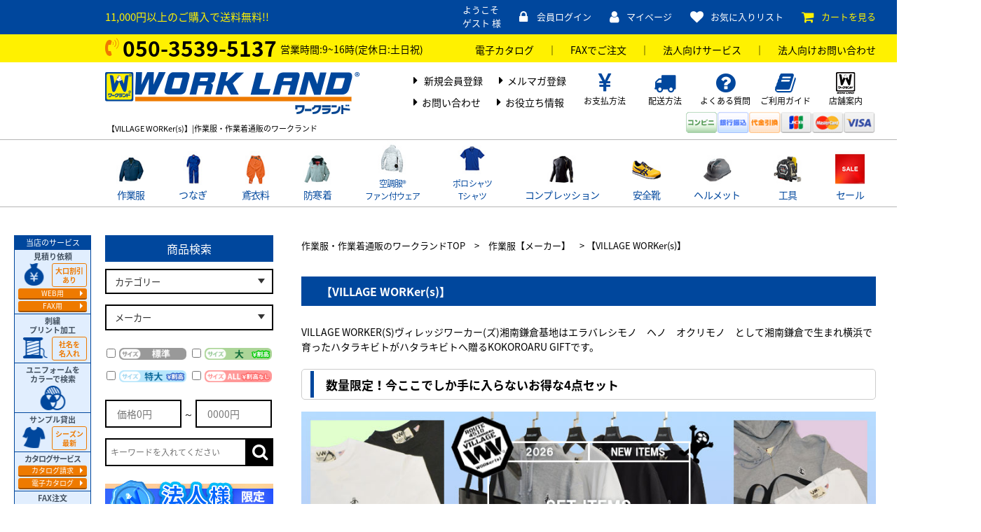

--- FILE ---
content_type: text/html;charset=Shift_JIS
request_url: https://wl-netshop.com/fs/workland/c/Village-workers
body_size: 44974
content:
<!DOCTYPE html PUBLIC "-//W3C//DTD XHTML 1.0 Transitional//EN" "http://www.w3.org/TR/xhtml1/DTD/xhtml1-transitional.dtd">
<html lang="ja">
<head>
<meta http-equiv="Content-Language" content="ja" />
<meta http-equiv="Content-Type" content="text/html; charset=Shift_JIS" />
<meta http-equiv="Pragma" content="no-cache" />
<meta http-equiv="cache-control" content="no-cache" />
<meta http-equiv="Expires" content="Thu, 01 Dec 1994 16:00:00 GMT" />
<meta name="description" content="【VILLAGE WORKer(s)】の商品一覧ページです。エラバレシモノ　ヘノ　オクリモノ としてハタラキビトがハタラキビトへ贈るKOKOROARU GIFTです。" />
<meta name="keywords" content="作業服,作業着,通販,ヴィレッジワーカーズ,ヴィレッジワーカー(ズ),VILLAGE WORKer(s),VW(ｓ),ワークランド,WORKLAND" />

<title>【VILLAGE WORKer(s)】|作業服・作業着通販のワークランド</title>
<link rel="stylesheet" type="text/css" href="/shop/css/r_system_preset.css?v3.24.0" />
<link rel="stylesheet" type="text/css" href="/shop/item/workland/design/template05/css/system_DesignSettings.css" />
<link rel="stylesheet" type="text/css" href="/shop/item/workland/design/template05/css/system_SizeColorSettings.css" />
<link rel="stylesheet" type="text/css" href="/shop/item/workland/design/template05/css/system_LayoutSettings.css" />
<link rel="stylesheet" type="text/css" href="/shop/item/workland/design/template05/css/original.css" />

<script type="text/javascript" src="/shop/js/jquery.js" charset="UTF-8"></script>
<script type="text/javascript" src="/shop/js/fs2api.js" charset="UTF-8"></script>
<script type="text/javascript">
(function($) {$(function() { $('.FS2_WishListEntryButton_container').click(function(e) { var goodsUrl = e.currentTarget.id.substring(18); FS2.addWishList({ shopKey: 'workland', domain: 'wl-netshop.com', ssldomain: 'wl-netshop.com', data: { goods_url: goodsUrl, url: '%2Ffs%2Fworkland%2Fc%2FVillage-workers' }, done: function() { $('#FS2_WishListEntry_' + goodsUrl).addClass('FS2_hiddenElement'); $('#FS2_WishListRegistered_' + goodsUrl).removeClass('FS2_hiddenElement'); }, }); });
 $('.FS2_AlreadyWishListButton_container').click(function(e) { var goodsUrl = e.currentTarget.id.substring(23); FS2.removeWishList({ shopKey: 'workland', domain: 'wl-netshop.com', ssldomain: 'wl-netshop.com', data: { goods_url: goodsUrl, url: '%2Ffs%2Fworkland%2Fc%2FVillage-workers' }, done: function() { $('#FS2_WishListEntry_' + goodsUrl).removeClass('FS2_hiddenElement'); $('#FS2_WishListRegistered_' + goodsUrl).addClass('FS2_hiddenElement'); }, }); });});})(jQuery);
</script>


<script type="text/javascript" src="/shop/js/futureshop2.js"></script>

<!--
  <PageMap>
    <DataObject type="thumbnail">
      <Attribute name="src" value="https://wl-netshop.com/shop/item/workland/picture/goods/19072_thumbnail.jpg"/>
      <Attribute name="width" value="100"/>
      <Attribute name="height" value="100"/>
    </DataObject>
  </PageMap>
--><!-- Facebook Pixel Code -->
<script>
!function(f,b,e,v,n,t,s)
{if(f.fbq)return;n=f.fbq=function(){n.callMethod?
n.callMethod.apply(n,arguments):n.queue.push(arguments)};
if(!f._fbq)f._fbq=n;n.push=n;n.loaded=!0;n.version='2.0';
n.queue=[];t=b.createElement(e);t.async=!0;
t.src=v;s=b.getElementsByTagName(e)[0];
s.parentNode.insertBefore(t,s)}(window, document,'script',
'https://connect.facebook.net/en_US/fbevents.js');
fbq('init', '1029581784172388');
fbq('track', 'PageView');
</script>
<noscript><img height="1" width="1" style="display:none"
src="https://www.facebook.com/tr?id=1029581784172388&ev=PageView&noscript=1"
/></noscript>
<!-- End Facebook Pixel Code --><link rel="canonical" href="https://wl-netshop.com/fs/workland/c/Village-workers"><script type="application/ld+json" id="fs-itemlist">
{
  "@context": "https://schema.org",
  "@type": "ItemList",
  "itemListElement": [
{
"@type": "ListItem",
"position": 19072,
"item": {
"@type": "Product",
  "url":"VWS-7373tote",
  "name":"[VILLAGE WORKer(s)] ナミナミトート(カタカラ カケレル タイプ)",
  "image":"https://wl-netshop.com/shop/item/workland/picture/goods/19072_thumbnail.jpg",
  "offers":{"@type":"Offer","price":1730,"priceCurrency":"JPY"}
}
},{
"@type": "ListItem",
"position": 18666,
"item": {
"@type": "Product",
  "url":"VWS-zip",
  "name":"[VILLAGE WORKer(s)] ジップパッカー(ナミノリジンセイ)",
  "image":"https://wl-netshop.com/shop/item/workland/picture/goods/18666_thumbnail.jpg",
  "offers":{"@type":"Offer","price":6500,"priceCurrency":"JPY"}
}
},{
"@type": "ListItem",
"position": 18664,
"item": {
"@type": "Product",
  "url":"VWS-JINSEI7373set",
  "name":"[VILLAGE WORKer(s)] JINSEI7373 セット(限定)",
  "image":"https://wl-netshop.com/shop/item/workland/picture/goods/18664_thumbnail.jpg",
  "offers":{"@type":"Offer","price":7373,"priceCurrency":"JPY"}
}
},{
"@type": "ListItem",
"position": 18663,
"item": {
"@type": "Product",
  "url":"VWS-cardigan",
  "name":"[VILLAGE WORKer(s)]  カーデ",
  "image":"https://wl-netshop.com/shop/item/workland/picture/goods/18663_thumbnail.jpg",
  "offers":{"@type":"Offer","price":4949,"priceCurrency":"JPY"}
}
},{
"@type": "ListItem",
"position": 18610,
"item": {
"@type": "Product",
  "url":"VWS-7373cap-yokohama",
  "name":"[VILLAGE WORKer(s)] NEW ERA ヨコハマ キャップ（スナップバック）",
  "image":"https://wl-netshop.com/shop/item/workland/picture/goods/18610_thumbnail.jpg",
  "offers":{"@type":"Offer","price":7373,"priceCurrency":"JPY"}
}
},{
"@type": "ListItem",
"position": 18609,
"item": {
"@type": "Product",
  "url":"VWS-7373cap-tokyo",
  "name":"[VILLAGE WORKer(s)] NEW ERA トーキョー キャップ（スナップバック）",
  "image":"https://wl-netshop.com/shop/item/workland/picture/goods/18609_thumbnail.jpg",
  "offers":{"@type":"Offer","price":7373,"priceCurrency":"JPY"}
}
},{
"@type": "ListItem",
"position": 18608,
"item": {
"@type": "Product",
  "url":"VWS-7373cap-shonan",
  "name":"[VILLAGE WORKer(s)] NEW ERA ショウナン キャップ（スナップバック）",
  "image":"https://wl-netshop.com/shop/item/workland/picture/goods/18608_thumbnail.jpg",
  "offers":{"@type":"Offer","price":7373,"priceCurrency":"JPY"}
}
},{
"@type": "ListItem",
"position": 18606,
"item": {
"@type": "Product",
  "url":"VWS-7373cap-kamakura",
  "name":"[VILLAGE WORKer(s)] NEW ERA カマクラ キャップ（スナップバック）",
  "image":"https://wl-netshop.com/shop/item/workland/picture/goods/18606_thumbnail.jpg",
  "offers":{"@type":"Offer","price":7373,"priceCurrency":"JPY"}
}
},{
"@type": "ListItem",
"position": 18548,
"item": {
"@type": "Product",
  "url":"VWS-kokorotote",
  "name":"[VILLAGE WORKer(s)] ココロノトート(ネット限定)",
  "image":"https://wl-netshop.com/shop/item/workland/picture/goods/18548_thumbnail.jpg",
  "offers":{"@type":"Offer","price":1173,"priceCurrency":"JPY"}
}
},{
"@type": "ListItem",
"position": 16869,
"item": {
"@type": "Product",
  "url":"VWS-wallet-naminorizinsei",
  "name":"[VILLAGE WORKer(s)] ナミノリジンセイのミニバンク(丸財布)",
  "image":"https://wl-netshop.com/shop/item/workland/picture/goods/16869_thumbnail.jpg",
  "offers":{"@type":"Offer","price":730,"priceCurrency":"JPY"}
}
},{
"@type": "ListItem",
"position": 16868,
"item": {
"@type": "Product",
  "url":"VWS-wallet-erabaresimono",
  "name":"[VILLAGE WORKer(s)] エラバレシモノのミニバンク(財布)",
  "image":"https://wl-netshop.com/shop/item/workland/picture/goods/16868_thumbnail.jpg",
  "offers":{"@type":"Offer","price":730,"priceCurrency":"JPY"}
}
},{
"@type": "ListItem",
"position": 15989,
"item": {
"@type": "Product",
  "url":"VWS-cap-kawasaki-bkog",
  "name":"[VILLAGE WORKer(s)] NEW ERA 川崎 キャップ BLACK×ORENGE",
  "image":"https://wl-netshop.com/shop/item/workland/picture/goods/15989_thumbnail.jpg",
  "offers":{"@type":"Offer","price":7373,"priceCurrency":"JPY"}
}
},{
"@type": "ListItem",
"position": 14879,
"item": {
"@type": "Product",
  "url":"VWS-wallet-shonankamakura",
  "name":"[VILLAGE WORKer(s)] 湘南鎌倉 ウォレット",
  "image":"https://wl-netshop.com/shop/item/workland/picture/goods/14879_thumbnail.jpg",
  "offers":{"@type":"Offer","price":1980,"priceCurrency":"JPY"}
}
},{
"@type": "ListItem",
"position": 14878,
"item": {
"@type": "Product",
  "url":"VWS-wallet-kawasaki",
  "name":"[VILLAGE WORKer(s)] 川崎 ウォレット",
  "image":"https://wl-netshop.com/shop/item/workland/picture/goods/14878_thumbnail.jpg",
  "offers":{"@type":"Offer","price":1980,"priceCurrency":"JPY"}
}
},{
"@type": "ListItem",
"position": 14877,
"item": {
"@type": "Product",
  "url":"VWS-wallet-yokohama",
  "name":"[VILLAGE WORKer(s)] 横浜 ウォレット",
  "image":"https://wl-netshop.com/shop/item/workland/picture/goods/14877_thumbnail.jpg",
  "offers":{"@type":"Offer","price":1980,"priceCurrency":"JPY"}
}
},{
"@type": "ListItem",
"position": 14723,
"item": {
"@type": "Product",
  "url":"VWS-bag-4510",
  "name":"[VILLAGE WORKer(s)] 4510あこがれトート",
  "image":"https://wl-netshop.com/shop/item/workland/picture/goods/14723_thumbnail.jpg",
  "offers":{"@type":"Offer","price":2980,"priceCurrency":"JPY"}
}
},{
"@type": "ListItem",
"position": 14720,
"item": {
"@type": "Product",
  "url":"VWs-pull-4510",
  "name":"[VILLAGE WORKer(s)] プルパッカー 4510",
  "image":"https://wl-netshop.com/shop/item/workland/picture/goods/14720_thumbnail.jpg",
  "offers":{"@type":"Offer","price":4980,"priceCurrency":"JPY"}
}
},{
"@type": "ListItem",
"position": 14719,
"item": {
"@type": "Product",
  "url":"VWs-zip-VW",
  "name":"[VILLAGE WORKer(s)] ジップパッカー VW",
  "image":"https://wl-netshop.com/shop/item/workland/picture/goods/14719_thumbnail.jpg",
  "offers":{"@type":"Offer","price":6500,"priceCurrency":"JPY"}
}
},{
"@type": "ListItem",
"position": 18668,
"item": {
"@type": "Product",
  "url":"VWS-sweat",
  "name":"[VILLAGE WORKer(s)] スウェッツ",
  "image":"https://wl-netshop.com/shop/item/workland/picture/goods/18668_thumbnail.jpg",
  "offers":{"@type":"Offer","price":4173,"priceCurrency":"JPY"}
}
},{
"@type": "ListItem",
"position": 18665,
"item": {
"@type": "Product",
  "url":"VWS-pull",
  "name":"[VILLAGE WORKer(s)] プルパッカー(ナミノリジンセイ)",
  "image":"https://wl-netshop.com/shop/item/workland/picture/goods/18665_thumbnail.jpg",
  "offers":{"@type":"Offer","price":5962,"priceCurrency":"JPY"}
}
},{
"@type": "ListItem",
"position": 18655,
"item": {
"@type": "Product",
  "url":"VWS-longT_M",
  "name":"[VILLAGE WORKer(s)] ロンテー(カラーワッペン) ※Mサイズのみ",
  "image":"https://wl-netshop.com/shop/item/workland/picture/goods/18655_thumbnail.jpg",
  "offers":{"@type":"Offer","price":2929,"priceCurrency":"JPY"}
}
},{
"@type": "ListItem",
"position": 18654,
"item": {
"@type": "Product",
  "url":"VWS-longT",
  "name":"[VILLAGE WORKer(s)] ロンテー",
  "image":"https://wl-netshop.com/shop/item/workland/picture/goods/18654_thumbnail.jpg",
  "offers":{"@type":"Offer","price":2929,"priceCurrency":"JPY"}
}
},{
"@type": "ListItem",
"position": 18607,
"item": {
"@type": "Product",
  "url":"VWS-7373cap-kawasaki",
  "name":"[VILLAGE WORKer(s)] NEW ERA カワサキ キャップ（スナップバック）",
  "image":"https://wl-netshop.com/shop/item/workland/picture/goods/18607_thumbnail.jpg",
  "offers":{"@type":"Offer","price":7373,"priceCurrency":"JPY"}
}
},{
"@type": "ListItem",
"position": 17540,
"item": {
"@type": "Product",
  "url":"VWS-hatarakuT-E",
  "name":"[VILLAGE WORKer(s)] ハタラクヒトノテーシャツ(ビッグシルエット)【ナミノリジンセイ】",
  "image":"https://wl-netshop.com/shop/item/workland/picture/goods/17540_thumbnail.jpg",
  "offers":{"@type":"Offer","price":3980,"priceCurrency":"JPY"}
}
},{
"@type": "ListItem",
"position": 17507,
"item": {
"@type": "Product",
  "url":"VWS-hatarakuT-I",
  "name":"[VILLAGE WORKer(s)] ハタラクヒトノテーシャツ(ビッグシルエット)【ユメツカム】",
  "image":"https://wl-netshop.com/shop/item/workland/picture/goods/17507_thumbnail.jpg",
  "offers":{"@type":"Offer","price":3980,"priceCurrency":"JPY"}
}
},{
"@type": "ListItem",
"position": 17506,
"item": {
"@type": "Product",
  "url":"VWS-hatarakuT-H",
  "name":"[VILLAGE WORKer(s)] ハタラクヒトノテーシャツ(ビッグシルエット)【マジメオトコ】",
  "image":"https://wl-netshop.com/shop/item/workland/picture/goods/17506_thumbnail.jpg",
  "offers":{"@type":"Offer","price":3980,"priceCurrency":"JPY"}
}
},{
"@type": "ListItem",
"position": 17505,
"item": {
"@type": "Product",
  "url":"VWS-hatarakuT-G",
  "name":"[VILLAGE WORKer(s)] ハタラクヒトノテーシャツ(ビッグシルエット)【マゴコロ】",
  "image":"https://wl-netshop.com/shop/item/workland/picture/goods/17505_thumbnail.jpg",
  "offers":{"@type":"Offer","price":3980,"priceCurrency":"JPY"}
}
},{
"@type": "ListItem",
"position": 17504,
"item": {
"@type": "Product",
  "url":"VWS-hatarakuT-F",
  "name":"[VILLAGE WORKer(s)] ハタラクヒトノテーシャツ(ビッグシルエット)【ブチカマセ】",
  "image":"https://wl-netshop.com/shop/item/workland/picture/goods/17504_thumbnail.jpg",
  "offers":{"@type":"Offer","price":3980,"priceCurrency":"JPY"}
}
},{
"@type": "ListItem",
"position": 17480,
"item": {
"@type": "Product",
  "url":"VWS-hatarakuT-D",
  "name":"[VILLAGE WORKer(s)] ハタラクヒトノテーシャツ(ビッグシルエット)【タヨレルオトコ】",
  "image":"https://wl-netshop.com/shop/item/workland/picture/goods/17480_thumbnail.jpg",
  "offers":{"@type":"Offer","price":3980,"priceCurrency":"JPY"}
}
},{
"@type": "ListItem",
"position": 17479,
"item": {
"@type": "Product",
  "url":"VWS-hatarakuT-C",
  "name":"[VILLAGE WORKer(s)] ハタラクヒトノテーシャツ(ビッグシルエット)【シアワセハコブ】",
  "image":"https://wl-netshop.com/shop/item/workland/picture/goods/17479_thumbnail.jpg",
  "offers":{"@type":"Offer","price":3980,"priceCurrency":"JPY"}
}
},{
"@type": "ListItem",
"position": 17478,
"item": {
"@type": "Product",
  "url":"VWS-hatarakuT-B",
  "name":"[VILLAGE WORKer(s)] ハタラクヒトノテーシャツ(ビッグシルエット)【オトコマエ】",
  "image":"https://wl-netshop.com/shop/item/workland/picture/goods/17478_thumbnail.jpg",
  "offers":{"@type":"Offer","price":3980,"priceCurrency":"JPY"}
}
},{
"@type": "ListItem",
"position": 17477,
"item": {
"@type": "Product",
  "url":"VWS-hatarakuT-A",
  "name":"[VILLAGE WORKer(s)] ハタラクヒトノテーシャツ(ビッグシルエット)【アツイオトコ】",
  "image":"https://wl-netshop.com/shop/item/workland/picture/goods/17477_thumbnail.jpg",
  "offers":{"@type":"Offer","price":3980,"priceCurrency":"JPY"}
}
},{
"@type": "ListItem",
"position": 17455,
"item": {
"@type": "Product",
  "url":"VWS-tshirt-4510kamakura",
  "name":"[VILLAGE WORKer(s)] kichi テーシャツ 【shonan KAMAKURA】",
  "image":"https://wl-netshop.com/shop/item/workland/picture/goods/17455_thumbnail.jpg",
  "offers":{"@type":"Offer","price":2980,"priceCurrency":"JPY"}
}
},{
"@type": "ListItem",
"position": 17454,
"item": {
"@type": "Product",
  "url":"VWS-tshirt-045yokohama",
  "name":"[VILLAGE WORKer(s)] kichi テーシャツ 【YOKOHAMA】",
  "image":"https://wl-netshop.com/shop/item/workland/picture/goods/17454_thumbnail.jpg",
  "offers":{"@type":"Offer","price":2980,"priceCurrency":"JPY"}
}
},{
"@type": "ListItem",
"position": 17453,
"item": {
"@type": "Product",
  "url":"VWS-tshirt-044kawasaki",
  "name":"[VILLAGE WORKer(s)] kichi テーシャツ 【KAWASAKI】",
  "image":"https://wl-netshop.com/shop/item/workland/picture/goods/17453_thumbnail.jpg",
  "offers":{"@type":"Offer","price":2980,"priceCurrency":"JPY"}
}
},{
"@type": "ListItem",
"position": 16012,
"item": {
"@type": "Product",
  "url":"VWS-cap-Tokyo-force",
  "name":"[VILLAGE WORKer(s)] carhartt トーキョー キャップ （スナップバック）",
  "image":"https://wl-netshop.com/shop/item/workland/picture/goods/16012_thumbnail.jpg",
  "offers":{"@type":"Offer","price":7373,"priceCurrency":"JPY"}
}
},{
"@type": "ListItem",
"position": 16011,
"item": {
"@type": "Product",
  "url":"VWS-cap-yokohama-force",
  "name":"[VILLAGE WORKer(s)] carhartt ヨコハマ キャップ （スナップバック）",
  "image":"https://wl-netshop.com/shop/item/workland/picture/goods/16011_thumbnail.jpg",
  "offers":{"@type":"Offer","price":7373,"priceCurrency":"JPY"}
}
},{
"@type": "ListItem",
"position": 16010,
"item": {
"@type": "Product",
  "url":"VWS-cap-kamakura-force",
  "name":"[VILLAGE WORKer(s)] carhartt カマクラ キャップ （スナップバック）",
  "image":"https://wl-netshop.com/shop/item/workland/picture/goods/16010_thumbnail.jpg",
  "offers":{"@type":"Offer","price":7373,"priceCurrency":"JPY"}
}
},{
"@type": "ListItem",
"position": 16009,
"item": {
"@type": "Product",
  "url":"VWS-cap-shonan-force",
  "name":"[VILLAGE WORKer(s)] carhartt ショウナン キャップ （スナップバック）",
  "image":"https://wl-netshop.com/shop/item/workland/picture/goods/16009_thumbnail.jpg",
  "offers":{"@type":"Offer","price":7373,"priceCurrency":"JPY"}
}
},{
"@type": "ListItem",
"position": 16008,
"item": {
"@type": "Product",
  "url":"VWS-cap-kawasaki-force",
  "name":"[VILLAGE WORKer(s)] carhartt カワサキ キャップ （スナップバック）",
  "image":"https://wl-netshop.com/shop/item/workland/picture/goods/16008_thumbnail.jpg",
  "offers":{"@type":"Offer","price":7373,"priceCurrency":"JPY"}
}
}
]
}
</script>

<!-- Facebook Pixel Code -->
<script>
!function(f,b,e,v,n,t,s)
{if(f.fbq)return;n=f.fbq=function(){n.callMethod?
n.callMethod.apply(n,arguments):n.queue.push(arguments)};
if(!f._fbq)f._fbq=n;n.push=n;n.loaded=!0;n.version='2.0';
n.queue=[];t=b.createElement(e);t.async=!0;
t.src=v;s=b.getElementsByTagName(e)[0];
s.parentNode.insertBefore(t,s)}(window, document,'script',
'https://connect.facebook.net/en_US/fbevents.js');
fbq('init', '1029581784172388');
fbq('track', 'PageView');
</script>
<noscript><img height="1" width="1" style="display:none"
src="https://www.facebook.com/tr?id=1029581784172388&ev=PageView&noscript=1"
/></noscript>
<!-- End Facebook Pixel Code --><meta name="facebook-domain-verification" content="akmd9ggiu2xwbstrfcgs2006amm7wl" /> <!-- expここから -->
<!-- サジェストデザイン用コード始まり -->
<!-- サーバー状況確認共通スクリプト始まり -->
<script type="text/javascript">
if(!window.ExpSc){var ExpSc={f:0,h:"",m:{},c:function(){ExpSc.h=(location.protocol=="https:"?"https:":"http:");var i=document.createElement("img");i.style.display="none";i.onload=function(){ExpSc.f=2;};i.onerror=function(){ExpSc.f=1;};i.src=ExpSc.h+"//wl-netshop.ec-optimizer.com/img/spacer.gif?t="+(new Date-0);document.body.appendChild(i);},r:function(u,i,p){ if(!ExpSc.f){setTimeout(function(){ExpSc.r(u,i,p);},9);}else if(ExpSc.f==2){ if(i){ if(ExpSc.m[i])return;ExpSc.m[i]=1;}var s=document.createElement("script");s.type="text/javascript";s.charset="UTF-8";if(i)s.id=i;for(var k in p)s.setAttribute(k,p[k]);s.src=ExpSc.h+u+"?t="+(new Date/(1<<20)|0);document.body.appendChild(s);}},s:function(){ if(document.readyState.match(/(^u|g$)/)){ if(document.addEventListener){document.addEventListener("DOMContentLoaded",ExpSc.c,!1);}else{setTimeout(ExpSc.s,0);}}else{ExpSc.c();}}};ExpSc.s();}
</script>
<!-- サーバー状況確認共通スクリプト終わり -->
<!-- js呼び出しスクリプト始まり -->
<script type="text/javascript">
var expscsug=function(){ if(!window.ExpSc){setTimeout(expscsug,9);}else{ExpSc.r("//wl-netshop.ec-optimizer.com/pastesuggestdesign.js","expsscript",{});}};expscsug();
</script>
<!-- js呼び出しスクリプト終わり -->
<!-- サジェストデザイン用コード終わり -->
<!-- expここまで -->
<!-- Global site tag (gtag.js) - Google Analytics -->
<script async src="https://www.googletagmanager.com/gtag/js?id=G-D73KC25DLM"></script>
<script>
  window.dataLayer = window.dataLayer || [];
  function gtag(){dataLayer.push(arguments);}
  gtag('js', new Date());

  gtag('config', 'G-D73KC25DLM');
</script><script type="text/javascript">
window.tr=window.tr||function(){tr.q=[];tr.q.push(arguments)};
window.sendTrack = window.sendTrack || function(obj,event) {
obj["sendId"] = "wl-netshop.com";
tr.tr_obj=obj;tr("send",event);tracking();}</script>
<script src="//c4.k-crm.jp/tracking.js"></script>
<script type="text/javascript">
var trackBody= [];
trackBody["userId"] ="";
sendTrack(trackBody,"normal");
</script>
<!-- Google Tag Manager 2019.03.29-->
<script>(function(w,d,s,l,i){w[l]=w[l]||[];w[l].push({'gtm.start':
new Date().getTime(),event:'gtm.js'});var f=d.getElementsByTagName(s)[0],
j=d.createElement(s),dl=l!='dataLayer'?'&l='+l:'';j.async=true;j.src=
'https://www.googletagmanager.com/gtm.js?id='+i+dl;f.parentNode.insertBefore(j,f);
})(window,document,'script','dataLayer','GTM-TZHQSK7');</script>
<!-- End Google Tag Manager  2019.03.29-->

<!-- 【Corekara20180912】Google Tag Manager -->
<script>(function(w,d,s,l,i){w[l]=w[l]||[];w[l].push({'gtm.start':
new Date().getTime(),event:'gtm.js'});var f=d.getElementsByTagName(s)[0],
j=d.createElement(s),dl=l!='dataLayer'?'&l='+l:'';j.async=true;j.src=
'https://www.googletagmanager.com/gtm.js?id='+i+dl;f.parentNode.insertBefore(j,f);
})(window,document,'script','dataLayer','GTM-N3F5RGJ');</script>
<!-- End Google Tag Manager -->

<!-- Google Analytics -->
<script>
(function(i,s,o,g,r,a,m){i['GoogleAnalyticsObject']=r;i[r]=i[r]||function(){
(i[r].q=i[r].q||[]).push(arguments)},i[r].l=1*new Date();a=s.createElement(o),
m=s.getElementsByTagName(o)[0];a.async=1;a.src=g;m.parentNode.insertBefore(a,m)
})(window,document,'script','https://www.google-analytics.com/analytics.js','ga');

ga('create', 'UA-29503754-1', 'auto');
ga('send', 'pageview');
</script>
<!-- End Google Analytics -->

<link rel="shortcut icon" type="text/css" href="/fs-file/favicon.ico" />
<script>
(function(w,d,s,c,i){w[c]=w[c]||{};w[c].trackingId=i;
var f=d.getElementsByTagName(s)[0],j=d.createElement(s);j.async=true;
j.src='//cdn.contx.net/collect.js';f.parentNode.insertBefore(j,f);
})(window,document,'script','contx','CTX-x-bt2bIx7d');
</script>
<script type="text/javascript" src="//r2.future-shop.jp/fs.workland/pc/recommend.js" charset="UTF-8"></script>
</head>
<body id="FS2_body_Goods" class="FS2_body_Goods_GoodsGroupList_2 FS2_body_Goods_Village-workers" xmlns:fb="http://ogp.me/ns/fb#">

<div class="layout_body">
<div class="layout_header">	<div id="header">
   <header> 
     <script type="text/javascript" src="//r2.future-shop.jp/fs.workland/pc/recommend.js" charset="UTF-8"></script> 
     <script src="//ajax.googleapis.com/ajax/libs/jquery/2.0.3/jquery.min.js"></script> 
     <script src="/shop/js/fs2api.js"></script> 
<script type="text/javascript">
             FS2.repeater({
                 ssldomain: 'wl-netshop.com', // 独自ドメインの場合
                 shopKey: 'workland',
             });
         </script>
     <script type="text/javascript">
             // ログイン・ログアウト切り替え
             FS2.repeater({
                 ssldomain: 'wl-netshop.com',
                 shopKey: 'workland',
                 member: function (json) {
                     $('#logoutButton').show();
                     $('#fLogoutButton').show();
                     $("#point-box").show();
                     $("#userHist").show();
                 },
                 guest: function (json) {
                     $('#loginButton').show();
                     $('#fLoginButton').show();
                     $("#point-box").hide();
                     $("#userReg").show();
                 }
             });
         </script> 
     <script src="/js/common/pagetop.js"></script> 
     <script type="text/javascript" src="/js/common/slick-1.8.0/slick/slick.js"></script> 
     <script type="text/javascript" src="/js/common/open-close.js"></script> 
     <script type="text/javascript" src="/js/common/list.js" charset="UTF-8"></script> 
     <script type="text/javascript" src="/js/common/item.js" charset="UTF-8"></script>
     <div class="headline">
       <div class="inner">
         <div class="clearfix headline-box">
           <div class="txt-shippingfree">11,000円以上のご購入で送料無料!!</div>
           <!-- <div class="welcome">
           <div class="welcome-box">
             <div class="FS2_repeater">
               <div class="txt-welcome">ようこそ<br />
               $LAST_NAME$$FIRST_NAME$ 様</div>
             </div>
           </div>
           <div id="point-box">
             <div class="FS2_repeater">
               <div class="txt-point"><span class="icon"><img src="https://wl-netshop.com/images/common/h-icon-point.png" alt=""></span><a href="https://wl-netshop.com/fs/workland/PointHistory.html">所有ポイント</a>：$POINT$P</div>
             </div>
           </div>
         </div> --> 
           <!-- /.welcome -->
           <div class="h-guide">
             <ul>
               <li>
                 <div class="welcome-box welcome-box2">
                   <div class="FS2_repeater">
                     <div class="txt-welcome">ようこそ<br>
                       $LAST_NAME$$FIRST_NAME$ 様</div>
                   </div>
                 </div>
               </li>
               <li>
                 <div id="point-box" class="point-box2">
                   <div class="FS2_repeater">
                     <div class="txt-point"><span class="icon"><img
                                                     src="https://wl-netshop.com/images/common/h-icon-point.png"
                                                     alt=""></span><a
                                                 href="https://wl-netshop.com/fs/workland/PointHistory.html">所有ポイント</a>：$POINT$P </div>
                   </div>
                 </div>
               </li>
               <li>
                 <div id="loginLogout"> <i class="fa fa-lock" aria-hidden="true"></i><a id="logoutButton"
                                         onclick="return canSubmit();"
                                         href="/fs/workland/Logout.html?url='+encodeURIComponent(document.location)">ログアウト</a> <a id="loginButton" href="/fs/workland/Login.html">会員ログイン</a> </div>
               </li>
               <li><i class="fa fa-user" aria-hidden="true"></i><a
                                     href="/fs/workland/MyPageTop.html">マイページ</a></li>
               <li><i class="fa fa-heart" aria-hidden="true"></i><a
                                     href="/fs/workland/WishList.html">お気に入りリスト</a></li>
               <li><i class="fa fa-shopping-cart" aria-hidden="true"></i><a
                                     href="/fs/workland/ShoppingCart.html">カートを見る</a></li>
             </ul>
           </div>
           <!-- /.h-guide --> 
         </div>
         <!-- /.headline-box --> 
       </div>
     </div>
     <!-- /.headline -->
     <div class="header-second-menu">
       <div class="clearfix inner">
         <div class="tel">
           <div class="tel-box"><i class="fa fa-volume-control-phone" aria-hidden="true"></i><span
                             class="tel-num">050-3539-5137</span><span class="txt-eigyo">営業時間:9~16時(定休日:土日祝)</span></div>
         </div>
         <div class="h-contact-btob">
           <div class="h-contact-btob-box"><a href="https://wl-netshop.com/blog/catalog/"
                             target="_blank" rel="nofollow">電子カタログ</a><span>　｜　</span><a
                             href="/fs-file/temperate-fax.pdf">FAXでご注文</a><span>　｜　</span><a
                             href="https://wl-netshop.com/fs/workland/c/hojin-service">法人向けサービス</a><span>　｜　</span><a
                             href="/hojin-service-contact/">法人向けお問い合わせ</a></div>
         </div>
       </div>
     </div>
     <!-- /.header-second-menu -->
     <div class="header-contents">
       <div class="clearfix inner header-contents-box">
         <div class="logo"><a href="/"><img src="/images/common/h-logo.png" alt="作業着・作業服・安全靴の通販ならワークランド/WORKLAND" /></a></div>
         <div class="h-member-menu">
           <ul class="clearfix">
             <li><i class="fa fa-caret-right" aria-hidden="true"></i> <a href="/fs/workland/MemberEntryEdit.html" id="userReg">新規会員登録</a> <a href="/fs/workland/OrderHistoryList.html" id="userHist">注文履歴</a> </li>
             <li><i class="fa fa-caret-right" aria-hidden="true"></i><a
                                 href="/fs/workland/MailMagazineEntry.html">メルマガ登録</a></li>
             <li><i class="fa fa-caret-right" aria-hidden="true"></i><a href="/contact/">お問い合わせ</a></li>
             <li><i class="fa fa-caret-right" aria-hidden="true"></i><a href="/blog/">お役立ち情報</a></li>
           </ul>
         </div>
         <div class="h-help">
           <ul>
             <li><a href="https://wl-netshop.com/fs/workland/PostageSettleList.html"><span class="icon"><i
                                         class="fa fa-jpy" aria-hidden="true"></i></span><span
                                     class="label">お支払方法</span></a></li>
             <li><a href="https://wl-netshop.com/fs/workland/PostageSettleList.html"><span class="icon"><i
                                         class="fa fa-truck" aria-hidden="true"></i></span><span
                                     class="label">配送方法</span></a></li>
             <li><a href="https://wl-netshop.com/fs/workland/c/FAQ"><span class="icon"><i
                                         class="fa fa-question-circle" aria-hidden="true"></i></span><span
                                     class="label">よくある質問</span></a></li>
             <li><a href="https://wl-netshop.com/fs/workland/c/guide"><span class="icon"><i
                                         class="fa fa-book" aria-hidden="true"></i></span><span
                                     class="label">ご利用ガイド</span></a></li>
             <li><a href="https://wl-netshop.com/blog/shopinfo/"><span class="icon"><img
                                         src="/images/common/h-help-icon-shop.png" alt="店舗案内" /></span><span
                                     class="label">店舗案内</span></a></li>
           </ul>
         </div>
       </div>
       <!-- /.header-contents-box -->

 
       <div class="clearfix inner header-contents-box">
         <h1 class="js-includePageTitle"></h1>
<script>
  jQuery(function ($) {
      if ($("body").hasClass("FS2_body_Goods_GoodsDetail")) {
          var pageTitle = $("title").html();
          $(".js-includePageTitle").html(pageTitle);
      }
  });
</script>

<script>
  jQuery(function ($) {
      if ($("body").is("#FS2_body_Goods") && !$("body").hasClass("FS2_body_Goods_GoodsSearchList")) {
          var pageTitle = $("title").html();
          $(".js-includePageTitle").html(pageTitle);
      }
  });
</script>
         <div class="h-icon-payment"><img src="/images/common/h-icon-payment.png" alt="お支払い方法" /></div>
       </div>
       <!-- /. --> 
     </div>
     <!-- /.header-contents -->
     <div class="h-nav">
       <ul class="clearfix">
         <li class="open-close cat-sagyofuku"> <a href="https://wl-netshop.com/fs/workland/c/workwear"><img src="/images/common/s1-cat-sagyo.jpg" alt="作業服"></a> <a href="https://wl-netshop.com/fs/workland/c/workwear">作業服</a>
           <div class="open-close-contents">
             <div class="clearfix open-close-area">
               <div class="open-close-contents-wrapper">
                 <div class="clearfix open-close-contents-box">
					                    <div class="col1">
                       <div class="heading"><a
                           href="https://wl-netshop.com/fs/workland/c/workwear_aw">作業服 秋冬</a></div>
                           <ul class="submenu">
                           <li><a href="https://wl-netshop.com/fs/workland/c/Workwear-set_aw">上下セット</a></li>
                           <li><a href="https://wl-netshop.com/fs/workland/c/jacket_aw">ブルゾン</a></li>
                           <li><a href="https://wl-netshop.com/fs/workland/c/shirts_aw">シャツ</a></li>
                           <li><a href="https://wl-netshop.com/fs/workland/c/cargopants_aw">カーゴパンツ</a></li>
                           <li><a href="https://wl-netshop.com/fs/workland/c/Joggerpants_aw">ジョガーパンツ</a></li>
                           <li><a href="https://wl-netshop.com/fs/workland/c/pants_aw">スラックス</a></li>
                           </ul>
                   </div>
                   <div class="col2">
                     <div class="heading"><a
                                                 href="https://wl-netshop.com/fs/workland/c/workwear_tuunen">作業服 通年</a> </div>
                     <ul class="submenu">
                       <li><a href="https://wl-netshop.com/fs/workland/c/Workwear-set_tuunen">上下セット</a></li>
                       <li><a href="https://wl-netshop.com/fs/workland/c/jacket_tuunen">ブルゾン</a></li>
                       <li><a href="https://wl-netshop.com/fs/workland/c/shirts_tuunen">シャツ</a></li>
                       <li><a href="https://wl-netshop.com/fs/workland/c/best_tuunen">ベスト</a></li>
                       <li><a href="https://wl-netshop.com/fs/workland/c/cargopants_tuunen">カーゴパンツ</a></li>
                       <li><a href="https://wl-netshop.com/fs/workland/c/Joggerpants_tuunen">ジョガーパンツ</a></li>
                       <li><a href="https://wl-netshop.com/fs/workland/c/pants_tuunen">スラックス</a></li>
                     </ul>
                   </div>
                   <div class="col3">
                       <div class="heading"><a
                           href="https://wl-netshop.com/fs/workland/c/workwear_ss">作業服 春夏</a></div>
                           <ul class="submenu">
                           <li><a href="https://wl-netshop.com/fs/workland/c/Workwear-set_ss">上下セット</a></li>
                           <li><a href="https://wl-netshop.com/fs/workland/c/jacket_ss">ブルゾン</a></li>
                           <li><a href="https://wl-netshop.com/fs/workland/c/shirts_ss">シャツ</a></li>
                           <li><a href="https://wl-netshop.com/fs/workland/c/cargopants_ss">カーゴパンツ</a></li>
                           <li><a href="https://wl-netshop.com/fs/workland/c/Joggerpants_ss">ジョガーパンツ</a></li>
                           <li><a href="https://wl-netshop.com/fs/workland/c/pants_ss">スラックス</a></li>
                           <li><a href="https://wl-netshop.com/fs/workland/c/halfpants_ss">ハーフパンツ</a></li>
                           </ul>
                   </div>
                   <div class="col4">
						<a href="https://wl-netshop.com/fs/workland/Sowa-a-3002-00"><img
								src="https://workland.fs-storage.jp/fs2cabinet/Sow/Sowa-a-3002-00/Sowa-a-3002-00-m-01-pl.jpg"
								alt=" [桑和] 3002-00 長袖ブルゾン"></a>
					</div>
                 </div>
               </div>
             </div>
             <!-- /.open-close-area --> 
           </div>
         </li>
         <li class="open-close cat-tsunagi"> <a href="https://wl-netshop.com/fs/workland/c/tunagi"><img src="/images/common/s1-cat-tsunagi.jpg" alt="つなぎ"></a> <a href="https://wl-netshop.com/fs/workland/c/tunagi">つなぎ</a>
           <div class="open-close-contents">
             <div class="clearfix open-close-area">
               <div class="open-close-contents-wrapper">
                 <div class="clearfix open-close-contents-box">
                   <div class="col1">
                     <div class="heading"><a href="https://wl-netshop.com/fs/workland/c/tunagi_hansode">つなぎ(半袖)</a> </div>
                     <div class="heading"><a href="https://wl-netshop.com/fs/workland/c/salopette">オーバーオール・サロペット</a> </div>
                     <div class="heading"><a href="https://wl-netshop.com/fs/workland/c/boukan-tunagi">防寒つなぎ</a> </div>
                     <div class="heading"><a href="https://wl-netshop.com/fs/workland/c/rain-tunagi">レインつなぎ</a></div>
                   </div>
                   <div class="col2">
                     <div class="heading"><a href="https://wl-netshop.com/fs/workland/c/tunagi_nagasode">つなぎ(長袖)</a> </div>
                     <ul class="submenu">
                       <li><a href="https://wl-netshop.com/fs/workland/c/tunagi_aw">秋冬</a></li>
                       <li><a href="https://wl-netshop.com/fs/workland/c/tunagi_allseason">通年</a></li>
                       <li><a href="https://wl-netshop.com/fs/workland/c/tunagi_ss">春夏</a></li> 
                     </ul>
                   </div>
                   <div class="col3">
                                        <a href="https://wl-netshop.com/fs/workland/SKP-a-GE-780"><img
                                                src="https://workland.fs-storage.jp/fs2cabinet/SKP/SKP-a-GE-780/SKP-a-GE-780-m-01-pl.jpg"
                                                alt="[グレイスエンジニアーズ] GE-780 ウインパツナギ・つなぎ服"></a>
                                    </div>
                 </div>
               </div>
             </div>
             <!-- /.open-close-area --> 
           </div>
         </li>
         <li class="open-close cat-tobiwork"> <a href="https://wl-netshop.com/fs/workland/c/tobi-wear"><img src="/images/common/s1-cat-tobi.jpg" alt="鳶衣料"></a> <a href="https://wl-netshop.com/fs/workland/c/tobi-wear">鳶衣料</a>
           <div class="open-close-contents">
             <div class="clearfix open-close-area">
               <div class="open-close-contents-wrapper">
                 <div class="clearfix open-close-contents-box">
                   <div class="col1">
                     <div class="heading"><a
                                                 href="https://wl-netshop.com/fs/workland/c/tobi-jacket">ブルゾン</a></div>
                     <div class="heading"><a
                                                 href="https://wl-netshop.com/fs/workland/c/tobi-shirts">シャツ</a></div>
                     <div class="heading"><a
                                                 href="https://wl-netshop.com/fs/workland/c/tobi-vest">ベスト</a></div>
                     <div class="heading"><a
                                                 href="https://wl-netshop.com/fs/workland/c/tobigappa">鳶合羽</a></div>
                   </div>
                   <div class="col2">
                     <div class="heading"><a href="https://wl-netshop.com/fs/workland/c/tekou">手甲</a> </div>
                   </div>
                   <div class="col3">
                     <div class="heading"><a
                                                 href="https://wl-netshop.com/fs/workland/c/tobi-pants">ズボン</a></div>
                     <ul class="submenu">
                       <li><a href="https://wl-netshop.com/fs/workland/c/nikka">ニッカ</a></li>
                       <li><a href="https://wl-netshop.com/fs/workland/c/cholong">超ロング</a></li>
                       <li><a href="https://wl-netshop.com/fs/workland/c/chocholong">超々ロング</a></li>
                       <li><a href="https://wl-netshop.com/fs/workland/c/joba-pants">乗馬ズボン</a></li>
                     </ul>
                   </div>
                   <div class="col4"> <a href="https://wl-netshop.com/fs/workland/Murakami-7850"><img
                                                     src="https://workland.fs-storage.jp/fs2cabinet/Mur/Murakami-7850/Murakami-7850-m-01-dl.jpg"
                                                     alt="7850 乗馬ズボン"></a> </div>
                 </div>
               </div>
             </div>
             <!-- /.open-close-area --> 
           </div>
         </li>
         <li class="open-close cat-boukangi"> <a href="https://wl-netshop.com/fs/workland/c/boukangi"><img src="/images/common/s1-cat-boukangi.jpg" alt="防寒着"></a> <a href="https://wl-netshop.com/fs/workland/c/boukangi">防寒着</a>
           <div class="open-close-contents">
             <div class="clearfix open-close-area">
               <div class="open-close-contents-wrapper">
                 <div class="clearfix open-close-contents-box">
                   <div class="col1">
                     <ul>
                       <div class="heading"><a
                                                     href="https://wl-netshop.com/fs/workland/c/boukangi_jumper">ジャンパー・ブルゾンタイプ</a> </div>
                       <div class="heading"><a
                                                     href="https://wl-netshop.com/fs/workland/c/boukangi_coat">コートタイプ</a> </div>
                       <div class="heading"><a
                                                     href="https://wl-netshop.com/fs/workland/c/windbreaker">ウィンドブレーカー・ピステ</a> </div>
                       <div class="heading"><a
                                                     href="https://wl-netshop.com/fs/workland/c/boukangi_vest">防寒ベスト</a> </div>
                     </ul>
                   </div>
                   <div class="col2">
                     <div class="heading"><a
                                                 href="https://wl-netshop.com/fs/workland/c/boukangi_pants">防寒パンツ</a> </div>
                     <div class="heading"><a
                                                 href="https://wl-netshop.com/fs/workland/c/boukangi_tunagi">防寒つなぎ服</a> </div>
                     <div class="heading"><a
                                                 href="https://wl-netshop.com/fs/workland/c/boukangi_bousui">防水等機能つき</a> </div>
                     <div class="heading"><a
                                                 href="https://wl-netshop.com/fs/workland/c/boukangi_heatwear">ヒートウェア</a> </div>
                   </div>
                   <div class="col3"> <a href="https://wl-netshop.com/fs/workland/TOWA-84736"><img
                                                 src="https://workland.fs-storage.jp/fs2cabinet/TOW/TOWA-84736/TOWA-84736-m-01-pl.jpg"
                                                 alt="[TS Design] 84736 ファイバーダウンジャケット" /></a> </div>
                 </div>
               </div>
             </div>
             <!-- /.open-close-area --> 
           </div>
         </li>
         <li class="open-close cat-kucho"> <a href="https://wl-netshop.com/fs/workland/c/kucyo-wear"><img src="/images/common/s1-cat-sagyo-kucho.jpg" alt="空調服・ファン付ウェア"></a> <a href="https://wl-netshop.com/fs/workland/c/kucyo-wear"><span class="hcat-texts">空調服&reg;<br>
           ファン付ウェア</span></a>
           <div class="open-close-contents">
             <div class="clearfix open-close-area">
               <div class="open-close-contents-wrapper">
                 <div class="clearfix open-close-contents-box">
                   <div class="col1">
                     <div class="heading"><a
                                                 href="https://wl-netshop.com/fs/workland/c/kucyowear_set">フルセット</a> </div>
                     <div class="heading"><a
                                                 href="https://wl-netshop.com/fs/workland/c/kucyowear_blouson">空調服&reg;・ファン付ウェア</a> </div>
                     <div class="heading"><a
                                                 href="https://wl-netshop.com/fs/workland/c/kucyowear_peruche">ペルチェベスト</a> </div>
                     <div class="heading"><a
                                                 href="https://wl-netshop.com/fs/workland/c/kucyowear_battery">バッテリーセット</a> </div>
                     <div class="heading"><a
                                                 href="https://wl-netshop.com/fs/workland/c/kucyowear_fan">ファンユニット</a> </div>
                     <div class="heading"><a
                                                 href="https://wl-netshop.com/fs/workland/c/kucyowear_acc">アクセサリ</a> </div>
                   </div>
                                    <div class="col2"><a href="https://wl-netshop.com/fs/workland/Murakami-PV333"><img
                                                src="https://workland.fs-storage.jp/fs2cabinet/Mur/Murakami-PV333/Murakami-PV333-m-01-pl.jpg"
                                                alt="[HOOH] PV333 ペルチェベストセット 八角形 (冷暖兼用)"></a>
                                    </div>
                                    <div class="col3"><a href="https://wl-netshop.com/fs/workland/Kurodaruma-268861"><img
                                                src="https://workland.fs-storage.jp/fs2cabinet/Kur/Kurodaruma-268861/Kurodaruma-268861-m-01-pl.jpg"
                                                alt=" [クロダルマ] 268861 AIR SENSOR-1 ハーネス対応 半袖ジャンパー"></a>
                                    </div>
                 </div>
               </div>
             </div>
           </div>
         </li>
         <li class="open-close cat-knit"> <a href="https://wl-netshop.com/fs/workland/c/knit"><img src="/images/common/s1-cat-knit.jpg" alt="ポロシャツ・Tシャツ"></a> <a href="https://wl-netshop.com/fs/workland/c/knit"><span class="hcat-texts">ポロシャツ<br>
           Tシャツ</span></a>
           <div class="open-close-contents">
             <div class="clearfix open-close-area">
               <div class="open-close-contents-wrapper">
                 <div class="clearfix open-close-contents-box">
                   <div class="col1">
                     <div class="heading"><a
                                                 href="https://wl-netshop.com/fs/workland/c/tshirts">Tシャツ</a></div>
                     <ul class="submenu">
                       <li><a href="https://wl-netshop.com/fs/workland/c/tshirst_hansode">半袖</a> </li>
                       <li><a href="https://wl-netshop.com/fs/workland/c/tshirts_nagasode">長袖</a> </li>
                     </ul>
                     <div class="heading"><a
                                                 href="https://wl-netshop.com/fs/workland/c/poloshirts">ポロシャツ</a></div>
                     <ul class="submenu">
                       <li><a href="https://wl-netshop.com/fs/workland/c/polo_hansode">半袖</a></li>
                       <li><a href="https://wl-netshop.com/fs/workland/c/polo_nagasode">長袖</a></li>
                     </ul>
                   </div>
                   <div class="col2">
                     <div class="heading"><a
                                                 href="https://wl-netshop.com/fs/workland/c/Zip-shirts">ジップアップ</a></div>
                     <ul class="submenu">
                       <li><a href="https://wl-netshop.com/fs/workland/c/Zip_hansode">半袖</a></li>
                       <li><a href="https://wl-netshop.com/fs/workland/c/Zip_nagasode">長袖</a></li>
                     </ul>
                     <div class="heading"><a
                                                 href="https://wl-netshop.com/fs/workland/c/high-necked">ハイネック・ローネック</a> </div>
                     <div class="heading"><a
                                                 href="https://wl-netshop.com/fs/workland/c/erituki-shirts">襟付きシャツ</a> </div>
                     <div class="heading"><a
                                                 href="https://wl-netshop.com/fs/workland/c/warm-shirts">裏起毛・保温系</a> </div>
                   </div>
                   <div class="col3">
						<a href="https://wl-netshop.com/fs/workland/CO-COS-G-9118"><img
								src="https://workland.fs-storage.jp/fs2cabinet/CO-/CO-COS-G-9118/CO-COS-G-9118-m-01-dl.jpg"
								alt="コーコス [GLADIATOR] G-9118 長袖ポロシャツ"></a>
					</div>
                 </div>
               </div>
             </div>
             <!-- /.open-close-area --> 
           </div>
         </li>
         <li class="open-close cat-compression"> <a href="https://wl-netshop.com/fs/workland/c/compression"><img src="/images/common/s1-cat-compression.jpg" alt="コンプレッション"></a> <a href="https://wl-netshop.com/fs/workland/c/compression">コンプレッション</a>
           <div class="open-close-contents">
             <div class="clearfix open-close-area">
               <div class="open-close-contents-wrapper">
                 <div class="clearfix open-close-contents-box">
                   <div class="col1">
                     <div class="heading"><a
                                                 href="https://wl-netshop.com/fs/workland/c/comp_nagasode">長袖</a></div>
                     <div class="heading"><a
                                                 href="https://wl-netshop.com/fs/workland/c/comp_hansode">半袖</a></div>
                     <div class="heading"><a
                                                 href="https://wl-netshop.com/fs/workland/c/comp_pants">パンツ・タイツ</a></div>
                     <div class="heading"><a
                                                 href="https://wl-netshop.com/fs/workland/c/comp_others">その他</a></div>
                   </div>
                   <div class="col2">
						<a href="https://wl-netshop.com/fs/workland/Jichodo-78184"><img
								src="https://workland.fs-storage.jp/fs2cabinet/Jic/Jichodo-78184/Jichodo-78184-m-01-pl.jpg"
								alt="自重堂 [Z-DRAGON] 78184 ロングスリーブ"></a>
					</div>
                 </div>
               </div>
             </div>
             <!-- /.open-close-area --> 
           </div>
         </li>
         <li class="open-close cat-anzengutsu"> <a href="https://wl-netshop.com/fs/workland/c/safety-shoes"><img src="/images/common/s1-cat-anzen-gutsu.jpg" alt="安全靴"></a> <a href="https://wl-netshop.com/fs/workland/c/safety-shoes">安全靴</a>
           <div class="open-close-contents">
             <div class="clearfix open-close-area">
               <div class="open-close-contents-wrapper">
                 <div class="clearfix open-close-contents-box">
                   <div class="col1">
                     <div class="heading"><a
                                                 href="https://wl-netshop.com/fs/workland/c/safety-shoes_himo">紐タイプ</a> </div>
                     <div class="heading"><a
                                                 href="https://wl-netshop.com/fs/workland/c/safety-shoes_mgic">マジックタイプ</a> </div>
                     <div class="heading"><a
                                                 href="https://wl-netshop.com/fs/workland/c/safety-shoes_hcut">ハイカットタイプ</a> </div>
                     <div class="heading"><a
                                                 href="https://wl-netshop.com/fs/workland/c/slip-on_safety">スリッポン・踵踏み</a> </div>
                   </div>
                   <div class="col2">
                     <div class="heading"><a
                                                 href="https://wl-netshop.com/fs/workland/c/safety-shoes_boot">長編上・半長靴タイプ</a> </div>
                   </div>
                   <div class="col3"> <a href="https://wl-netshop.com/fs/workland/Mizuno-F1GA2507"><img
                                                 src="https://workland.fs-storage.jp/fs2cabinet/Miz/Mizuno-F1GA2507/Mizuno-F1GA2507-m-01-pl.jpg"
                                                 alt="[ミズノ] F1GA2507 オールマイティ LSⅡ21M 安全靴 限定"></a> </div>
                 </div>
               </div>
             </div>
             <!-- /.open-close-area --> 
           </div>
         </li>
         <li class="open-close cat-helmet"> <a href="https://wl-netshop.com/fs/workland/c/helmet"><img src="/images/common/s1-cat-helmet.jpg" alt="ヘルメット"></a> <a href="https://wl-netshop.com/fs/workland/c/helmet">ヘルメット</a>
           <div class="open-close-contents">
             <div class="clearfix open-close-area">
               <div class="open-close-contents-wrapper">
                 <div class="clearfix open-close-contents-box">
                   <div class="col1">
                     <div class="heading"><a
                                                 href="https://wl-netshop.com/fs/workland/c/helmet_abs">ABS樹脂製</a></div>
                     <div class="heading"><a
                                                 href="https://wl-netshop.com/fs/workland/c/helmet_frp">FRP樹脂製</a></div>
                     <div class="heading"><a
                                                 href="https://wl-netshop.com/fs/workland/c/helmet_pc">PC樹脂製</a></div>
                     <div class="heading"><a
                                                 href="https://wl-netshop.com/fs/workland/c/bousai-helmet">防災ヘルメット</a> </div>
                   </div>
                   <div class="col2">
                     <div class="heading"><a
                                                 href="https://wl-netshop.com/fs/workland/c/helmet_syanetu">遮熱ヘルメット</a> </div>
                     <div class="heading"><a
                                                 href="https://wl-netshop.com/fs/workland/c/agohimo">あご紐・耳紐</a></div>
                     <div class="heading"><a
                                                 href="https://wl-netshop.com/fs/workland/c/helmet_inner">インナー・アクセサリー</a> </div>
                     <div class="heading"><a
                                                 href="https://wl-netshop.com/fs/workland/c/helmet_kakou">ヘルメット加工</a> </div>
                   </div>
                   <div class="col3"> <a href="https://wl-netshop.com/fs/workland/ST-123JZV"><img
                                                 src="https://workland.fs-storage.jp/fs2cabinet/ST-/ST-123JZV/ST-123JZV-m-01-dl.jpg"
                                                 alt="タニザワ [ヘルメット] ST#123-JZV EVO.123"></a> </div>
                 </div>
               </div>
             </div>
             <!-- /.open-close-area --> 
           </div>
         </li>
         <li class="open-close cat-kougu"> <a href="https://wl-netshop.com/fs/workland/c/workgoods"><img src="/images/common/s1-cat-sagyo-yohin.jpg" alt="工具"></a> <a href="https://wl-netshop.com/fs/workland/c/workgoods">工具</a>
           <div class="open-close-contents">
             <div class="clearfix open-close-area">
               <div class="open-close-contents-wrapper">
                 <div class="clearfix open-close-contents-box">
                   <div class="col1">
                     <div class="heading"><a
                                                 href="https://wl-netshop.com/fs/workland/c/tools">作業工具</a></div>
                     <div class="heading"><a
                                                 href="https://wl-netshop.com/fs/workland/c/cutter">ハサミカッター・ナイフ</a></div>
                     <div class="heading"><a
                                                 href="https://wl-netshop.com/fs/workland/c/light">ライト</a></div>
                     <div class="heading"><a
                                                 href="https://wl-netshop.com/fs/workland/c/other">その他</a></div>
                   </div>
                   <div class="col2">
                     <div class="heading"><a href="https://wl-netshop.com/fs/workland/c/noko">鋸</a> </div>
                     <div class="heading"><a
                                                 href="https://wl-netshop.com/fs/workland/c/measuring-goods">測定用品</a> </div>
                     <ul class="submenu">
                       <li><a href="https://wl-netshop.com/fs/workland/c/convex">コンベックス</a></li>
                       <li><a href="https://wl-netshop.com/fs/workland/c/level">水平器</a></li>
                     </ul>
                   </div>
                   <div class="col3"> <a href="https://wl-netshop.com/fs/workland/Tajima-SFKSG-P1PD"><img
                                                 src="https://workland.fs-storage.jp/fs2cabinet/Taj/Tajima-SFKSG-P1PD/Tajima-SFKSG-P1PD-m-01-dl.jpg"
                                                 alt="[タジマ] SFKSG-P1PD 着脱式工具差しG 1本さしペンドラ用"></a> </div>
                 </div>
               </div>
             </div>
             <!-- /.open-close-area --> 
           </div>
         </li>
         <li class="open-close cat-sale"> <a href="https://wl-netshop.com/fs/workland/c/Sale"><img src="/images/common/s1-cat-sale.jpg" alt="セール"></a> <a href="https://wl-netshop.com/fs/workland/c/Sale">セール</a>
           <div class="open-close-contents">
             <div class="clearfix open-close-area">
               <div class="open-close-contents-wrapper">
                 <div class="clearfix open-close-contents-box">
                   <div class="col1">
                     <ul>
                       <li><a href="https://wl-netshop.com/fs/workland/c/Sale">セール商品をすべて見る</a></li>
                     </ul>
                     <div class="txt">
                       <p>セール商品続々入荷中</p>
                       <p>売り切れ必至!お急ぎ下さい!</p>
                     </div>
                   </div>
                   <div class="col2"><a href="https://wl-netshop.com/fs/workland/ATACKBASE-19071">
                     <img src="https://workland.fs-storage.jp/fs2cabinet/ATA/ATACKBASE-19071/ATACKBASE-19071-m-01-pl.jpg" alt="[アタックベース] 19071 APEX WIN ストレッチカーゴ"></a></div>
                   <div class="col3"><a href="https://wl-netshop.com/fs/workland/IZFRONTIER-30040">
					<img src="https://workland.fs-storage.jp/fs2cabinet/IZF/IZFRONTIER-30040/IZFRONTIER-30040-m-01-pl.jpg" alt="特価 [アイズフロンティア] 30040 アイズリミテッドセーフティシューズ【限定生産】"></a></div>
                 </div>
               </div>
             </div>
           </div>
         </li>
       </ul>
     </div>
     <!-- /.h-nav --> 
   </header>
 </div>
 <!-- /#header -->	
</div>

 <table border="0" cellspacing="0" cellpadding="0" class="layout_table">
 <tr>
 <td class="layout_menu">	<!-- <link rel="stylesheet" type="text/css" href="//poplink-f.probo.biz/poplink2.css" />
  <script type="text/javascript" charset="utf-8" src="//poplink-f.probo.biz/poplink2.js"></script> 
  <script>
  $(function(){
     var poplink = new popLink();
     poplink.TargetId = 'MainSearchText'; //サジェストリンクを表示させる検索窓(inputタグ)のIDを指定してください
     poplink.Id = '2452c457fbb97dc828e488fa3e78166bq';   //IDとなりますので変更しないようにお願いします
     poplink.SuggestCount = '5';
     poplink.SearchCount = '6';
     poplink.Width = '400px';
     poplink.GaTracking = 'true';
     poplink.Search = 'true';
       poplink.Go();

  });  
  </script> -->


<div id="sub1">

    <script>
        // サイドバナー固定
        $(function () {
            $(window).on('load', function (event) {
                var target = $(".hojinMenu");
                var start = target.offset().top - 10;
                $(window).on('load resize scroll', function (event) {
                    var left = $(".layout_menu").offset().left - 130;
                    var navHeight = $(".hojinMenu").height();
                    var end = $("#sub1").offset().top + $(".layout_table").height() -
                        navHeight - 20;
                    var scr = $(window).scrollTop();
                    var top = scr - start;
                    var scrEnd = end - scr - 10;
                    if (start <= end) {
                        if (scr >= start && scr < end) {
                            target.css({
                                position: 'fixed',
                                top: '98px',
                                left: left,
                                right: 'auto'
                            });
                        } else if (scr >= start && scr >= end) {
                            target.css({
                                position: 'fixed',
                                top: scrEnd,
                                right: 'auto'
                            });
                        } else {
                            target.css({
                                position: 'absolute',
                                top: "0px",
                                right: "260px",
                                left: "auto"
                            });
                        }
                    }
                });
            });
        });
    </script>

    <div class="hojinMenu">
        <p class="hojinMenu__title">
            当店のサービス
        </p>
        <ul class="hojinMenuList">
            <li class="hojinMenuList__unit">
                <div class="hojinMenuList__inner">
                    <p class="hojinMenuList__title">
                        見積り依頼
                    </p>
                    <p class="hojinMenuList__imgWrap">
                        <img src="https://g04.future-shop.jp/shop/item/workland/design/img01/wl_side2_img_1.png"
                            alt="大口割引あり">
                        <span class="hojinMenuList__imgText">大口割引<br>あり</span>
                    </p>
                    <p class="hojinMenuList__btnWrap">
                        <a href="https://wl-netshop.com/hojin-service-contact/"
                            class="hojinMenuList__btn"><span>WEB用</span></a>
                    </p>
                    <p class="hojinMenuList__btnWrap">
                        <a href="https://wl-netshop.com/fs-file/temperate-fax.pdf" target="_blank"
                            class="hojinMenuList__btn"><span>FAX用</span></a>
                    </p>
                </div>
            </li>
            <li class="hojinMenuList__unit">
                <a href="https://wl-netshop.com/fs/workland/c/hojin-service#hojin4">
                    <div class="hojinMenuList__inner">
                        <p class="hojinMenuList__title">
                            刺繍<br>
                            プリント加工
                        </p>
                        <p class="hojinMenuList__imgWrap">
                            <img src="https://g04.future-shop.jp/shop/item/workland/design/img01/wl_side2_img_2.png"
                                alt="社名を名入れ">
                            <span class="hojinMenuList__imgText">社名を<br>名入れ</span>
                        </p>
                    </div>
                </a>
            </li>
            <li class="hojinMenuList__unit">
                <a href="https://wl-netshop.com/fs/workland/c/search-color">
                    <div class="hojinMenuList__inner">
                        <p class="hojinMenuList__title">
                            ユニフォームを<br>
                            カラーで検索
                        </p>
                        <p class="hojinMenuList__imgWrap">
                            <img src="https://g04.future-shop.jp/shop/item/workland/design/img01/wl_side2_img_3.png"
                                alt="">
                        </p>
                    </div>
                </a>
            </li>
            <li class="hojinMenuList__unit">
                <a href="https://wl-netshop.com/fs/workland/c/hojin-service#hojin3">
                    <div class="hojinMenuList__inner">
                        <p class="hojinMenuList__title">
                            サンプル貸出
                        </p>
                        <p class="hojinMenuList__imgWrap">
                            <img src="https://g04.future-shop.jp/shop/item/workland/design/img01/wl_side2_img_4.png"
                                alt="シーズン最新">
                            <span class="hojinMenuList__imgText">シーズン<br>最新</span>
                        </p>
                    </div>
                </a>
            </li>
            <li class="hojinMenuList__unit">
                <div class="hojinMenuList__inner">
                    <p class="hojinMenuList__title hojinMenuList__title--ls">
                        カタログサービス
                    </p>
                    <p class="hojinMenuList__btnWrap">
                        <a href="https://wl-netshop.com/hojin-service-contact/"
                            class="hojinMenuList__btn"><span>カタログ請求</span></a>
                    </p>
                    <p class="hojinMenuList__btnWrap">
                        <a href="https://wl-netshop.com/fs/workland/c/hojin-service#hojin2"
                            class="hojinMenuList__btn"><span>電子カタログ</span></a>
                    </p>
                </div>
            </li>
            <li class="hojinMenuList__unit">
                <a href="https://wl-netshop.com/fs-file/temperate-fax.pdf" target="_blank">
                    <div class="hojinMenuList__inner">
                        <p class="hojinMenuList__title">
                            FAX注文
                        </p>
                        <p class="hojinMenuList__imgWrap">
                            <img src="https://g04.future-shop.jp/shop/item/workland/design/img01/wl_side2_img_5.png"
                                alt="注文書はこちら">
                            <span class="hojinMenuList__imgText">注文書は<br>コチラ</span>
                        </p>
                    </div>
                </a>
            </li>
        </ul>
    </div>

    <div class="search">
        <div class="heading section--search">商品検索</div>
        <form action="/fs/workland/GoodsSearchList.html" method="get" id="searchform" name="searchform"
            class="searchform">
            <div class="search__type section--search">
                <div class="search__selectWrap">
                    <select name="tag" class="search__field">
                        <option value="" selected="selected">カテゴリー</option>
                        <option value="作業服">作業服</option>
                        <option value="防寒着">防寒着</option>
                        <option value="ツナギ">つなぎ</option>
                        <option value="鳶">鳶ワーク</option>
                        <option value="雨具">雨具</option>
                        <option value="スタッフジャンパー">スタッフジャンパー</option>
                        <option value="空調作業服">空調服&reg;・ファン付ウェア</option>
                        <option value="ニット・シャツ類">ニット・シャツ類</option>
                        <option value="コンプレッション">コンプレッション</option>
                        <option value="エプロン">エプロン</option>
                        <option value="安全靴">安全靴</option>
                        <option value="ゴム長靴">ゴム長靴</option>
                        <option value="地下足袋">地下足袋</option>
                        <option value="作業靴">作業靴</option>
                        <option value="カジュアルシューズ">カジュアルシューズ</option>
                        <option value="ソックス">ソックス・靴下・軍足</option>
                        <option value="インソール">インソール</option>
                        <option value="手袋">手袋</option>
                        <option value="ヘルメット類">ヘルメット類</option>
                        <option value="帽子類">帽子類</option>
                        <option value="アクセサリ">アクセサリ</option>
                        <option value="バッグ類">バッグ類</option>
                        <option value="作業用品">作業用品</option>
                        <option value="安全・保護用品">安全・保護用品</option>
                        <option value="加工_刺繍・丈詰め">加工_刺繍・丈詰め</option>
                    </select>
                </div>
            </div>
            <div class="search__type section--search">
                <div class="search__selectWrap">
                    <select name="tag" class="search__field">
                        <option value="" selected="selected">メーカー</option>
                        <option value="自重堂">自重堂</option>
                        <option value="ジャウィン">JAWIN</option>
                        <option value="ジードラゴン">Z-DRAGON</option>
                        <option value="バートル">バートル</option>
                        <option value="TSデザイン">TS-Design</option>
                        <option value="コーコス">コーコス</option>
                        <option value="グラディエーター">グラディエーター</option>
                        <option value="Dickies">ディッキーズ</option>
                        <option value="クロダルマ">クロダルマ</option>
                        <option value="D.GROW">D.GROW</option>
                        <option value="sowa">sowa</option>
                        <option value="G.GROUND">G.GROUND</option>
                        <option value="G.G.">G.G.(ジージー)</option>
                        <option value="STUD'S">STUD'S(スタッズ)</option>
                        <option value="BEAMS">BEAMS DESIGN</option>
                        <option value="ホシ服装">ホシ服装</option>
                        <option value="イーブンリバー">イーブンリバー</option>
                        <option value="寅壱">寅壱</option>
                        <option value="アタックベース">アタックベース</option>
                        <option value="ジーベック">ジーベック</option>
                        <option value="GRACE-ENGINEER'S">GRACE ENGINEER'S</option>
                        <option value="アイトス">アイトス</option>
                        <option value="HOOH">HOOH</option>
                        <option value="VILEA">VILEA</option>
                        <option value="ビッグボーン">ビッグボーン</option>
                        <option value="Lee">Lee</option>
                        <option value="アイズフロンティア">I'z Frontier</option>
                        <option value="ヤマタカ">DON(ヤマタカ)</option>
                        <option value="CHUSAN">chusan</option>
                        <option value="asics">asics</option>
                        <option value="ミズノ">ミズノ</option>
                        <option value="プーマ">puma</option>
                        <option value="simon">シモン</option>
                        <option value="Tajima">Tajima</option>
                        <option value="ヴィレッジワーカー(ズ)">ヴィレッジワーカー(ズ)</option>
                    </select>
                </div>
            </div>
            <div class="search__type section--search">
                <div class="search__checkBoxWrap">
                    <ul class="sSizeList clearfix">
                        <li class="sSizeList__unit"><input type="checkbox" name="tag" id="tag1" value="標準サイズ"><label
                                for="tag1"><img src="/shop/item/workland/design/template05/icon/icon01.png"
                                    alt="標準サイズ"><br></label></li>
                        <li class="sSizeList__unit"><input type="checkbox" name="tag" id="tag2" value="大サイズ"><label
                                for="tag2"><img src="/shop/item/workland/design/template05/icon/icon02.png"
                                    alt="大サイズ（割高あり）"><br></label></li>
                        <li class="sSizeList__unit"><input type="checkbox" name="tag" id="tag3" value="特大サイズ"><label
                                for="tag3"><img src="/shop/item/workland/design/template05/icon/icon03.png"
                                    alt="特大サイズ（割高あり）"><br></label></li>
                        <li class="sSizeList__unit"><input type="checkbox" name="tag" id="tag4" value="オールサイズ"><label
                                for="tag4"><img src="/shop/item/workland/design/template05/icon/icon04.png"
                                    alt="オールサイズ（割高なし）"></label></li>
                    </ul>
                </div>
            </div>
            <div class="search__type section--search">
                <input type="hidden" name="minprice" value="">
                <input type="hidden" name="maxprice" value="">
                <input class="search__field search__field--price js-minPrice" name="" maxlength="9" placeholder="価格0円"
                    type="text">
                <span class="search__centerText">～ </span>
                <input class="search__field search__field--price js-maxPrice" name="" maxlength="9" placeholder="0000円"
                    type="text">
            </div>
            <div>
                <input type="hidden" name="_e_k" value="Ａ">
            </div>
            <div class="search-box">
                <div class="input-txt">
                    <input id="MainSearchText" type="text" name="keyword" maxlength="1000" placeholder="キーワードを入れてください"
                        expsid="expKeywordsId" autocomplete="off" sugcates="10@group:key_5@group:c2" expfocusindex="1">
                </div>
                <div class="input-submit">
                    <button type="submit"><i class="fa fa-search" aria-hidden="true"></i></button>
                </div>
            </div>
            <!--<div class="hot_keyword">
                <div class="title">キーワード：</div>
                <ul class="hotkey" data-keywd="hotkey">
                    <li><a href="https://wl-netshop.com/fs/workland/GoodsSearchList.html?tag=&amp;tag=&amp;minprice=&amp;maxprice=&amp;_e_k=%82%60&amp;keyword=%83o%81%5B%83g%83%8B&amp;encode=Shift_JIS">バートル</a></li>
                    <li><a href="https://wl-netshop.com/fs/workland/GoodsSearchList.html?tag=&amp;tag=&amp;minprice=&amp;maxprice=&amp;_e_k=%82%60&amp;keyword=%88%C0%91S%8CC&amp;encode=Shift_JIS">安全靴</a></li>
                </ul>
                <style>.hot_keyword { margin-bottom: 10px; }.hot_keyword, .hotkey { display: flex; justify-content: center; } .hot_keyword .title { font-weight: bold; } .hot_keyword .title, .hotkey li { padding: 10px 5px 5px; font-size: 0.9em; }</style>
            </div>-->
        </form>
    </div><!-- /.search -->

    <div class="feature">
        <ul>
            <li><a href="https://wl-netshop.com/fs/workland/c/hojin-service"><img
                        src="/images/index/sub1_hojin240-240.jpg" alt="法人のお客様へ" /></a></li>
            <!--
      <li><a href="https://wl-netshop.com/hojin-service-contact/"><img src="/images/index/bnr-sishuFree_240-55.jpg" alt="社名刺繍無料キャンペーン実施中" /></a></li>
-->
            <li><a href="https://wl-netshop.com/fs/workland/c/line"><img src="/images/index/bnr-linea_240-55.jpg"
                        alt="ラインアット友達追加" /></a></li>
            <li><a href="https://www.instagram.com/workland.jp" target="_blank" rel="nofollow"><img
                        src="/images/index/bnr-instagram_240-55.jpg" alt="インスタグラム" /></a></li>
            <li><a href="https://wl-netshop.com/fs/workland/c/store-pickup" target="_blank" rel="nofollow"><img
                        src="/images/index/bn-tenpo-uketori-240-55.jpg" alt="店舗受け取り" /></a></li>
            <li><a href="https://wl-netshop.com/blog/" target="_blank" rel="nofollow"><img
                        src="/images/index/bnr-blog_240-55.jpg" alt="作業着選びのお役立ち情報はじめました" /></a></li>
        </ul>
    </div><!-- /.feature -->

    <div class="category">
        <div class="heading">商品カテゴリー</div>
        <ul>
            <li>
                <a href="/fs/workland/c/workwear">
                    <span class="thumb"><img src="/images/common/s1-cat-sagyo.jpg" alt="作業服" /></span>
                    <span class="label">作業服</span>
                </a>
            </li>
            <li>
                <a href="/fs/workland/c/boukangi">
                    <span class="thumb"><img src="/images/common/s1-cat-boukangi.jpg" alt="防寒着" /></span>
                    <span class="label">防寒着</span>
                </a>
            </li>
            <li>
                <a href="/fs/workland/c/knit">
                    <span class="thumb"><img src="/images/common/s1-cat-knit.jpg" alt="ニット・シャツ類" /></span>
                    <span class="label">ニット・シャツ類</span>
                </a>
            </li>
            <li>
                <a href="/fs/workland/c/compression">
                    <span class="thumb"><img src="/images/common/s1-cat-compression.jpg" alt="コンプレッション" /></span>
                    <span class="label">コンプレッション</span>
                </a>
            </li>
            <li>
                <a href="/fs/workland/c/tunagi">
                    <span class="thumb"><img src="/images/common/s1-cat-tsunagi.jpg" alt="ツナギ" /></span>
                    <span class="label">つなぎ</span>
                </a>
            </li>
            <li>
                <a href="/fs/workland/c/tobi-wear">
                    <span class="thumb"><img src="/images/common/s1-cat-tobi.jpg" alt="鳶衣料" /></span>
                    <span class="label">鳶衣料</span>
                </a>
            </li>
            <li>
                <a href="/fs/workland/c/rainwear">
                    <span class="thumb"><img src="/images/common/s1-cat-amagu.jpg" alt="雨具" /></span>
                    <span class="label">雨具</span>
                </a>
            </li>
            <li>
                <a href="/fs/workland/c/staff-jumper">
                    <span class="thumb"><img src="/images/common/s1-cat-staff-jumper.jpg" alt="スタッフジャンパー" /></span>
                    <span class="label">スタッフジャンパー</span>
                </a>
            </li>
            <li>
                <a href="/fs/workland/c/kucyo-wear">
                    <span class="thumb"><img src="/images/common/s1-cat-sagyo-kucho.jpg" alt="ファン付ウェア" /></span>
                    <span class="label">空調服&reg;・ファン付ウェア</span>
                </a>
            </li>
            <li>
                <a href="/fs/workland/c/apron">
                    <span class="thumb"><img src="/images/common/s1-cat-apron.jpg" alt="エプロン" /></span>
                    <span class="label">エプロン</span>
                </a>
            </li>
            <li>
                <a href="/fs/workland/c/safety-shoes">
                    <span class="thumb"><img src="/images/common/s1-cat-anzen-gutsu.jpg" alt="安全靴" /></span>
                    <span class="label">安全靴</span>
                </a>
            </li>
            <li>
                <a href="/fs/workland/c/nagagutu">
                    <span class="thumb"><img src="/images/common/s1-cat-gomu-nagagutsu.jpg" alt="ゴム長靴" /></span>
                    <span class="label">ゴム長靴</span>
                </a>
            </li>
            <li>
                <a href="/fs/workland/c/gikatabi">
                    <span class="thumb"><img src="/images/common/s1-cat-jikatabi.jpg" alt="地下足袋" /></span>
                    <span class="label">地下足袋</span>
                </a>
            </li>
            <li>
                <a href="/fs/workland/c/work-shoes">
                    <span class="thumb"><img src="/images/common/s1-cat-sagyogutsu.jpg" alt="作業靴" /></span>
                    <span class="label">作業靴</span>
                </a>
            </li>
            <li>
                <a href="/fs/workland/c/shoes">
                    <span class="thumb"><img src="/images/common/s1-cat-casual-shoes.jpg" alt="カジュアルシューズ" /></span>
                    <span class="label">カジュアルシューズ</span>
                </a>
            </li>
            <li>
                <a href="/fs/workland/c/socks">
                    <span class="thumb"><img src="/images/common/s1-cat-socks.jpg" alt="ソックス・靴下・軍足" /></span>
                    <span class="label">ソックス・靴下・軍足</span>
                </a>
            </li>
            <li>
                <a href="/fs/workland/c/insole">
                    <span class="thumb"><img src="/images/common/s1-cat-insole.jpg" alt="インソール" /></span>
                    <span class="label">インソール</span>
                </a>
            </li>
            <li>
                <a href="/fs/workland/c/gloves">
                    <span class="thumb"><img src="/images/common/s1-cat-tebukuro.jpg" alt="手袋" /></span>
                    <span class="label">手袋</span>
                </a>
            </li>
            <li>
                <a href="/fs/workland/c/helmet">
                    <span class="thumb"><img src="/images/common/s1-cat-helmet.jpg" alt="ヘルメット類" /></span>
                    <span class="label">ヘルメット類</span>
                </a>
            </li>
            <li>
                <a href="/fs/workland/c/cap">
                    <span class="thumb"><img src="/images/common/s1-cat-boushi.jpg" alt="帽子類" /></span>
                    <span class="label">帽子類</span>
                </a>
            </li>
            <li>
                <a href="/fs/workland/c/accessories">
                    <span class="thumb"><img src="/images/common/s1-cat-accessory.jpg" alt="アクセサリ" /></span>
                    <span class="label">アクセサリ</span>
                </a>
            </li>
            <li>
                <a href="/fs/workland/c/bags">
                    <span class="thumb"><img src="/images/common/s1-cat-bag.jpg" alt="バッグ類" /></span>
                    <span class="label">バッグ類</span>
                </a>
            </li>
            <li>
                <a href="/fs/workland/c/workgoods">
                    <span class="thumb"><img src="/images/common/s1-cat-sagyo-yohin.jpg" alt="工具" /></span>
                    <span class="label">工具</span>
                </a>
            </li>
            <li>
                <a href="/fs/workland/c/anzenhogo-goods">
                    <span class="thumb"><img src="/images/common/s1-cat-anzen.jpg" alt="安全・保護用品" /></span>
                    <span class="label">安全・保護用品</span>
                </a>
            </li>
            <li>
                <a href="/fs/workland/c/kakou">
                    <span class="thumb"><img src="/images/common/s1-cat-kako.jpg" alt="加工 刺繍・丈詰め" /></span>
                    <span class="label">加工 刺繍・丈詰め</span>
                </a>
            </li>
        </ul>
    </div><!-- /.category -->

    <div class="maker">
        <div class="heading">取り扱いメーカー</div>
        <ul>
            <li>
                <a href="/fs/workland/c/Jichodo">
                    <span class="thumb"><img src="/images/common/s1-maker-jichodo.png" alt="自重堂" /></span>
                    <span class="label">自重堂</span>
                </a>
            </li>
            <li>
                <a href="/fs/workland/c/Jawin">
                    <span class="thumb"><img src="/images/common/s1-maker-jawin.png" alt="JAWIN" /></span>
                    <span class="label">JAWIN</span>
                </a>
            </li>
            <li>
                <a href="/fs/workland/c/Z-dragon">
                    <span class="thumb"><img src="/images/common/s1-maker-z-dragon.png" alt="Z-DRAGON" /></span>
                    <span class="label">Z-DRAGON</span>
                </a>
            </li>
            <li>
                <a href="/fs/workland/c/Burtle">
                    <span class="thumb"><img src="/images/common/s1-maker-burtle.png" alt="バートル" /></span>
                    <span class="label">バートル</span>
                </a>
            </li>
            <li>
                <a href="/fs/workland/c/Towa">
                    <span class="thumb"><img src="/images/common/s1_maker-TS_110-59.png" alt="TS-Design" /></span>
                    <span class="label">TS-Design</span>
                </a>
            </li>
            <li>
                <a href="/fs/workland/c/Co-cos">
                    <span class="thumb"><img src="/images/common/s1-maker-co-cos.png" alt="コーコス" /></span>
                    <span class="label">コーコス</span>
                </a>
            </li>
            <li>
                <a href="/fs/workland/c/gladiator">
                    <span class="thumb"><img src="/images/common/s1_maker-gladiator_110-59.png" alt="グラディエーター"></span>
                    <span class="label">グラディエーター</span>
                </a>
            </li>
            <li>
                <a href="/fs/workland/c/dickies">
                    <span class="thumb"><img src="/images/common/s1_maker-dickies_110-59.png" alt="ディッキーズ"></span>
                    <span class="label">ディッキーズ</span>
                </a>
            </li>
            <li>
                <a href="/fs/workland/c/Kurodaruma">
                    <span class="thumb"><img src="/images/common/s1-maker-kurodaruma.png" alt="クロダルマ" /></span>
                    <span class="label">クロダルマ</span>
                </a>
            </li>
            <li>
                <a href="/fs/workland/c/D-grow">
                    <span class="thumb"><img src="/images/common/s1_maker-DG_110-59.png" alt="D.GROW" /></span>
                    <span class="label">D.GROW</span>
                </a>
            </li>
            <li>
                <a href="/fs/workland/c/Sowa">
                    <span class="thumb"><img src="/images/common/s1-maker-sowa.png" alt="sowa" /></span>
                    <span class="label">sowa</span>
                </a>
            </li>
            <li>
                <a href="/fs/workland/c/G-ground">
                    <span class="thumb"><img src="/images/common/s1-maker-g-ground.png" alt="G.GROUND" /></span>
                    <span class="label">G.GROUND</span>
                </a>
            </li>
            <li>
                <a href="/fs/workland/c/GG">
                    <span class="thumb"><img src="/images/common/s1-maker-G.G._110-59.png" alt="G.G. (ジージー）" /></span>
                    <span class="label">G.G. (ジージー）</span>
                </a>
            </li>
            <li>
                <a href="/fs/workland/c/STUDS">
                    <span class="thumb"><img src="/images/common/s1-maker-STUD'S.png" alt="STUD'S(スタッズ）" /></span>
                    <span class="label">STUD'S(スタッズ）</span>
                </a>
            </li>
            <li>
              <a href="/fs/workland/c/beams_design">
                  <span class="thumb"><img src="/images/common/s1-maker-beams_110-59.png" alt="ビームスデザイン" /></span>
                  <span class="label">BEAMS DESIGN</span>
              </a>
          </li>
            <li>
                <a href="/fs/workland/c/Hoshi">
                    <span class="thumb"><img src="/images/common/s1-maker-hoshi.png" alt="ホシ服装" /></span>
                    <span class="label">ホシ服装</span>
                </a>
            </li>
            <li>
                <a href="/fs/workland/c/Evenriver">
                    <span class="thumb"><img src="/images/common/s1-maker-evenriver.png" alt="イーブンリバー" /></span>
                    <span class="label">イーブンリバー</span>
                </a>
            </li>
            <li>
                <a href="/fs/workland/c/Toraichi">
                    <span class="thumb"><img src="/images/common/s1-maker-toraichi.png" alt="寅壱" /></span>
                    <span class="label">寅壱</span>
                </a>
            </li>
            <li>
                <a href="/fs/workland/c/Atack-base">
                    <span class="thumb"><img src="/images/common/s1-maker-atackbase.png" alt="アタックベース" /></span>
                    <span class="label">アタックベース</span>
                </a>
            </li>
            <li>
                <a href="/fs/workland/c/XEBEC">
                    <span class="thumb"><img src="/images/common/s1-maker-xebec.png" alt="ジーベック" /></span>
                    <span class="label">ジーベック</span>
                </a>
            </li>
            <li>
                <a href="/fs/workland/c/GE">
                    <span class="thumb"><img src="/images/common/s1-maker-grace-engineers.png"
                            alt="GRACE ENGINEER'S" /></span>
                    <span class="label">GRACE ENGINEER'S</span>
                </a>
            </li>
            <li>
                <a href="/fs/workland/c/AITOZ">
                    <span class="thumb"><img src="/images/common/s1-maker-aitoz.png" alt="アイトス" /></span>
                    <span class="label">アイトス</span>
                </a>
            </li>
            <li>
                <a href="/fs/workland/c/Hooh">
                    <span class="thumb"><img src="/images/common/s1-maker-houou.png" alt="HOOH" /></span>
                    <span class="label">HOOH</span>
                </a>
            </li>
            <li>
                <a href="/fs/workland/c/vilea">
                    <span class="thumb"><img src="/images/common/s1_maker-vilea.png" alt="VILEA" /></span>
                    <span class="label">VILEA</span>
                </a>
            </li>
            <li>
                <a href="/fs/workland/c/BLAKLADER">
                    <span class="thumb"><img src="/images/common/s1_maker-bigborn_110-59.png" alt="ビッグボーン" /></span>
                    <span class="label">ビッグボーン</span>
                </a>
            </li>
            <li>
                <a href="/fs/workland/c/LEE-work">
                    <span class="thumb"><img src="/images/common/s1-maker-lee.png" alt="Lee" /></span>
                    <span class="label">Lee</span>
                </a>
            </li>
            <li>
                <a href="/fs/workland/c/IZ-FRONTIER">
                    <span class="thumb"><img src="/images/common/s1_maker-I'zFrontier_110-59.png"
                            alt="IZ FRONTIER" /></span>
                    <span class="label">IZ FRONTIER</span>
                </a>
            </li>
            <li>
                <a href="/fs/workland/c/DON">
                    <span class="thumb"><img src="/images/common/s1-maker-DON.png"
                            alt="DON（ヤマタカ）" /></span>
                    <span class="label">DON（ヤマタカ）</span>
                </a>
            </li>
            <li>
                <a href="/fs/workland/c/Chusan">
                    <span class="thumb"><img src="/images/common/s1-maker-chusan.png" alt="chusan" /></span>
                    <span class="label">chusan</span>
                </a>
            </li>
            <li>
                <a href="/fs/workland/c/ASICS">
                    <span class="thumb"><img src="/images/common/s1-maker-asics.png" alt="asics" /></span>
                    <span class="label">asics作業靴</span>
                </a>
            </li>
            <li>
                <a href="/fs/workland/c/Mizuno">
                    <span class="thumb"><img src="/images/common/s1_maker-mizuno_110-59.png" alt="MIZUNO" /></span>
                    <span class="label">MIZUNO</span>
                </a>
            </li>
            <li>
                <a href="/fs/workland/c/Puma">
                    <span class="thumb"><img src="/images/common/s1_maker-puma_110-59.png" alt="PUMA" /></span>
                    <span class="label">PUMA</span>
                </a>
            </li>
            <li>
                <a href="/fs/workland/c/simon">
                    <span class="thumb"><img src="/images/common/s1-maker-simon.png" alt="シモン" /></span>
                    <span class="label">シモン</span>
                </a>
            </li>
            <li>
                <a href="/fs/workland/c/Tajima">
                    <span class="thumb"><img src="/images/common/s1-maker-tajima.png" alt="Tajima" /></span>
                    <span class="label">Tajima</span>
                </a>
            </li>
            <li>
                <a href="/fs/workland/c/Village-workers">
                    <span class="thumb"><img src="/images/common/s1-maker-VWS_110-59.png" alt="ヴィレッジ<br>ワーカー(ズ)" /></span>
                    <span class="label">ヴィレッジ<br>ワーカー(ズ)</span>
                </a>
            </li>
            <!--<li>
                <a href="/fs/workland/c/WORKLAND">
                    <span class="thumb"><img src="/images/common/s1-maker-work-land.png" alt="ワークランド" /></span>
                    <span class="label">ワークランド</span>
                </a>
            </li>-->
        </ul>
    </div><!-- /.maker -->

    <div class="feature">
        <div class="heading">特集</div>
        <ul>
            <li><a href="/fs/workland/c/Sale"><img src="/images/common/side-1_sale.gif" alt="激安セールアイテム" /></a></li>
            <li><a href="/fs/workland/c/Petit-price"><img src="/images/common/side-2_ptipra.jpg" alt="プチプラ商品" /></a>
            </li>
            <li><a href="/fs/workland/c/Zaiko"><img src="/images/common/side_first-240-120.jpg" alt="早配アイテム" /></a></li>
            <li><a href="/fs/workland/c/Big-size"><img src="/images/common/side-4_mega-size.png" alt="大きいサイズ特集" /></a>
            </li>
            <li><a href="/fs/workland/c/Ladies"><img src="/images/common/side-3_woman.jpg" alt="レディースアイテム" /></a></li>
            <li><a href="/fs/workland/c/Kids"><img src="/images/common/side-5_kids.jpg" alt="キッズアイテム" /></a></li>
            <li><a href="/fs/workland/c/raingoods"><img src="/images/common/side_rain-240-120.jpg" alt="雨の日アイテム" /></a>
            </li>
            <li><a href="/fs/workland/c/Koshinin"><img src="/images/common/side_koshinin-240-120.jpg"
                        alt="高視認アイテム" /></a></li>
            <li><a href="/fs/workland/c/Gara"><img src="/images/common/side-pattern_240-120.jpg" alt="柄がモチーフ" /></a>
            </li>
            <li><a href="/fs/workland/c/Denim"><img src="/images/common/side-denim_240-120.jpg" alt="デニム" /></a></li>
            <li><a href="/fs/workland/c/Camo"><img src="/images/common/side-kamofura_240-120.jpg" alt="カモフラ" /></a></li>
            <li><a href="/fs/workland/c/Gift"><img src="/images/common/side_gift_240-120.jpg"
                        alt="プレゼントにおすすめアイテム" /></a></li>
            <li><a href="/fs/workland/c/Matsuri"><img src="/images/common/side_maturi_240-120.png" alt="祭用品" /></a></li>
            <li><a href="/fs/workland/c/Aloha-shirts"><img src="/images/common/side_aloha-shirt_240-120.jpg"
                        alt="アロハ" /></a></li>
            <li><a href="https://t-workland.com/about-us/recruit/" target="_blank" rel="nofollow"><img
                        src="/images/common/side_recruit-240-120.jpg" alt="採用情報" /></a></li>
<li><a href="https://www.hakui-workland.com/" target="_blank" rel="nofollow"><img
                        src="/images/common/bn-hakui-240-55.jpg" alt="白衣ワークランド" /></a></li>
        </ul>
    </div><!-- /.feature -->
<div class="job feature">
<div class="heading">職業から探す</div>
        <ul class="job-box">
            <li><a href="https://wl-netshop.com/fs/workland/c/Construction"><img src="/images/index/job_kensetu.jpg" alt="建設業"><span>建設業</span></a></li>
            <li><a href="https://wl-netshop.com/fs/workland/c/Tobi"><img src="/images/index/job_tobi.jpg" alt="鳶職・大工"><span>鳶職・大工</span></a></li>
            <li><a href="https://wl-netshop.com/fs/workland/c/Gardener"><img src="/images/index/job_zouen.jpg" alt="造園"><span>造園</span></a></li>
            <li><a href="https://wl-netshop.com/fs/workland/c/Steel-welder"><img src="/images/index/job_yousetu.jpg" alt="鉄鋼・溶接"><span>鉄鋼・溶接</span></a></li>
            <li><a href="https://wl-netshop.com/fs/workland/c/Electrical-equipment"><img src="/images/index/job_denki.jpg" alt="電気設備"><span>電気設備</span></a></li>
            <li><a href="https://wl-netshop.com/fs/workland/c/Precision-equipment"><img src="/images/index/job_seimitu.jpg" alt="精密機器"><span>精密機器</span></a></li>
            <li><a href="https://wl-netshop.com/fs/workland/c/Farmer"><img src="/images/index/job_noutiku.jpg" alt="農畜産業"><span>農畜産業</span></a></li>
            <li><a href="https://wl-netshop.com/fs/workland/c/Carriers"><img src="/images/index/job_unsou.jpg" alt="運送・倉庫"><span>運送・倉庫</span></a></li>
            <li><a href="https://wl-netshop.com/fs/workland/c/Security"><img src="/images/index/job_keibi.jpg" alt="保安・警備"><span>保安・警備</span></a></li>
            <li><a href="https://wl-netshop.com/fs/workland/c/Events"><img src="/images/index/job_event.jpg" alt="イベント"><span>イベント</span></a></li>
            <li><a href="https://wl-netshop.com/fs/workland/c/Genba-danshi"><img src="/images/index/job_genba-danshi.jpg" alt="ゲンバ男子"><span>ゲンバ男子</span></a></li>
            <li><a href="https://wl-netshop.com/fs/workland/c/Food-service"><img src="/images/index/job_food.jpg" alt="フード系"><span>フード系</span></a></li>
            <li><a href="https://wl-netshop.com/fs/workland/c/Sales-office"><img src="/images/index/job_eigyou_jimu.jpg" alt="営業・事務"><span>営業・事務</span></a></li>
            <li><a href="https://wl-netshop.com/fs/workland/c/Interior"><img src="/images/index/job_naisou.jpg" alt="内装"><span>内装</span></a></li>
            <li><a href="https://wl-netshop.com/fs/workland/c/Maintenance"><img src="/images/index/job_seibi.jpg" alt="整備"><span>整備</span></a></li>
            <li><a href="https://wl-netshop.com/fs/workland/c/Bills-Cleaning"><img src="/images/index/job_bldgmente_seijyou.jpg" alt="ﾋﾞﾙﾒﾝﾃ・清掃"><span>ﾋﾞﾙﾒﾝﾃ・清掃</span></a></li>
        </ul>
    </div><!-- /.job -->
</div><!-- /#sub1 --></td>
 <td class="layout_content">
 <div class="utility"> 
<table width="100%" border="0" cellpadding="0" cellspacing="0">
<tr>
<td class="FS2_welcome_area">
<span class="welcome">いらっしゃいませ　ゲストさん</span>
</td>
<td width="10%" rowspan="2" align="right" nowrap="nowrap">
<a href="https://wl-netshop.com/fs/workland/ShoppingCart.html" class="viewCart" onClick="return canSubmit();"><img src="/shop/item/workland/design/template05/btn/CartButtonImage.gif" alt="カートを見る" border="0" /></a></td>
</tr>
<tr>
<td class="FS2_login_area">
<ul class="login">
<li class="FS2_icon_wishlist"> <a href="https://wl-netshop.com/fs/workland/WishList.html" onClick="return canSubmit();">お気に入り一覧</a></li>
<li class="FS2_icon_mypage"> <a href="https://wl-netshop.com/fs/workland/MyPageTop.html" onClick="return canSubmit();">マイページ</a></li>
<li class="FS2_icon_login"> <a href="javascript:document.location='https://wl-netshop.com/fs/workland/Login.html?url='+encodeURIComponent(document.location)" onClick="return canSubmit();">ログイン</a></li>
<li class="FS2_icon_password"> <a href="https://wl-netshop.com/fs/workland/PasswordReminderEdit.html" onClick="return canSubmit();">パスワードをお忘れの場合</a></li>
</ul>
</td>
</tr>
</table>
<ul class="item">
<li class="FS2_postagesettlelist"> <a href="https://wl-netshop.com/fs/workland/PostageSettleList.html" onClick="return canSubmit();">送料とお支払い方法について</a> </li>
<li class="FS2_privacypolicy"> <a href="https://wl-netshop.com/fs/workland/PrivacyPolicy.html" onClick="return canSubmit();">個人情報の取り扱いについて</a> </li>
<li class="FS2_businessdeal"> <a href="https://wl-netshop.com/fs/workland/BusinessDeal.html" onClick="return canSubmit();">特定商取引法に基づく表示</a> </li>
</ul>
</div>
 <div class="system_content">
 <p class="pan FS2_breadcrumbs">
<a href="https://wl-netshop.com/">作業服・作業着通販のワークランドTOP</a> &gt; <a href="https://wl-netshop.com/fs/workland/c/maker">作業服【メーカー】</a> &gt; 【VILLAGE WORKer(s)】
</p>
 
 <div class="user_content FS2_upper_comment FS2_SeniorDesign_comment"><div class="category-comment">	
<h2 class="heading">【VILLAGE WORKer(s)】</h2>
<div class="txt">VILLAGE WORKER(S)ヴィレッジワーカー(ズ)湘南鎌倉基地はエラバレシモノ　ヘノ　オクリモノ　として湘南鎌倉で生まれ横浜で育ったハタラキビトがハタラキビトへ贈るKOKOROARU GIFTです。</div>
<br>
<h3 class="hollowTitle">数量限定！今ここでしか手に入らないお得な4点セット</h3>
<div class="bnrs">
		<ul class="clearfix">
			<li>
				<div class="bnr">
					<a href="https://wl-netshop.com/fs/workland/VWS-JINSEI7373set"><img src="https://wl-netshop.com/images/index/bnr_930-465_202501_VWSSetCP.jpg" alt="[VILLAGE WORKer(s)]お得な限定セット"></a>
				</div>
				<div class="txt">ジップパーカー+長袖Tシャツ+トートバック+コインケースの4点セット</div>
			</li>
		</ul>
</div>
	
<h3 class="hollowTitle">ロゴがおしゃれ♪ヴィレッジワーカー(ズ)のおすすめ商品</h3>
<div class="bnrs">
		<ul class="clearfix">
      <li><div class="bnr"><img src="https://wl-netshop.com/images/index/bnr_930-465_VWS-text.jpg" alt="VW(S)ヴレッジワーカーズ"></div>
          <div class="series-item">
            <ul class="clearfix">
                <li><a href="https://wl-netshop.com/fs/workland/VWS-7373cap-shonan">
                    <span class="thumb"><img src="https://workland.fs-storage.jp/fs2cabinet/VWS/VWS-7373cap-shonan/VWS-7373cap-shonan-m-01-dl.jpg" alt="[VILLAGE WORKer(s)] NEW ERA ショウナン キャップ（スナップバック） " border="0"></span>
                    <span class="name">[VILLAGE WORKer(s)] <br>NEW ERA ショウナンキャップ（スナップバック）</span></a>
                    <span class="price">7,373円(税込)</span>
                </li>
                <li><a href="https://wl-netshop.com/fs/workland/VWS-tshirt">
                    <span class="thumb"><img src="https://workland.fs-storage.jp/fs2cabinet/VWS/VWS-tshirt/VWS-tshirt-m-01-pl.jpg" alt="[VILLAGE WORKer(s)] エスデージーズ　テーシャツ" border="0"></span>
                    <span class="name">[VILLAGE WORKer(s)] <br>エスデージーズ テーシャツ</span></a>
                    <span class="price">2,980円(税込)</span>
                </li>
                <li><a href="https://wl-netshop.com/fs/workland/VWS-longT">
                    <span class="thumb"><img src="https://workland.fs-storage.jp/fs2cabinet/VWS/VWS-longT/VWS-longT-m-01-pl.jpg" alt="VILLAGE WORKer(s)長袖Tシャツバリエーション" border="0"></span>
                    <span class="name">[VILLAGE WORKer(s)]<br>ロンテー</span></a>
                    <span class="price">2,929円(税込)</span>
                </li>
                <li><a href="https://wl-netshop.com/fs/workland/VWS-tshirt-4510kamakura">
                    <span class="thumb"><img src="https://workland.fs-storage.jp/fs2cabinet/VWS/VWS-tshirt-kichi/VWS-tshirt-kichi-m-01-pl.jpg" alt="[VILLAGE WORKer(s)] kichi テーシャツ shonan KAMAKURA" border="0"></span>
                    <span class="name">[VILLAGE WORKer(s)] <br>kichi テーシャツ<br>shonan KAMAKURA</span></a>
                    <span class="price">2,980円(税込)</span>
                </li>
                </ul>
          </div>
		  <div class="txt">ハタラキビトがハタラキビトへ贈るKOKOROARU GIFT</div>
			</li>
		</ul>
	</div>

<!--
<h2 class="hollowTitle">ワークランド限定！ヴィレッジワーカー(ズ)の商品が詰まったハッピーバッグ！</h2>
    <div class="bnrs">
       <ul >
            <li> <div class="bnr"><img src="/images/index/bnr_VW(S)_happy-bag_930-465.jpg" alt="VILLAGE WORKer(s)福袋ワークランド独占販売"></div>
                 <div class="series-item">
                                   <ul class="clearfix">
                                       <li><a href="https://wl-netshop.com/fs/workland/Village-workers/VWS-7373bag-pull">
                                             <span class="thumb"><img src="https://workland.fs-storage.jp/fs2cabinet/VWS/VWS-7373bag-pull/VWS-7373bag-pull-m-01-dl.jpg" alt="[VILLAGE WORKer(s)] ハッピーバック 7373袋 (pullパッカー)" border="0"></span>
						</a>
                                             <span class="price">ハッピーバック7373袋(プルパーカー)</span>
                                         </li>
                                         <li><a href="https://wl-netshop.com/fs/workland/Village-workers/VWS-7373bag-zip">
		                              <span class="thumb"><img src="https://workland.fs-storage.jp/fs2cabinet/VWS/VWS-7373bag-zip/VWS-7373bag-zip-m-01-dl.jpg" alt="[VILLAGE WORKer(s)] ハッピーバック 7373袋 (zipパッカー)" border="0"></span>
						</a>
                                              <span class="price">ハッピーバック7373袋(ジップパーカー)</span>
                                          </li>
                                        <li><a href="https://wl-netshop.com/fs/workland/Village-workers/VWs-pull-4510">
                                             <span class="thumb"><img src="https://workland.fs-storage.jp/fs2cabinet/VWs/VWs-pull-4510/VWs-pull-4510-m-01-dl.jpg" alt="[VILLAGE WORKer(s)] プルパッカー 4510" border="0"></span>
						</a>
                                             <span class="price">プルパーカー単体はこちら</span>
                                         </li>	
                                         <li><a href="https://wl-netshop.com/fs/workland/Village-workers/VWs-zip-VW">
		                              <span class="thumb"><img src="https://workland.fs-storage.jp/fs2cabinet/VWs/VWs-zip-VW/VWs-zip-VW-m-01-dl.jpg" alt="[VILLAGE WORKer(s)] ジップパッカー VW" border="0"></span>
						</a>
                                              <span class="price">ジップパーカ単体はこちら</span>
                                          </li>
                                       </ul>
                                 </div>
                <div class="txt">ヴィレッジワーカー(ズ)のお得な福袋！</div>
            </li>
        </ul>
    </div>
-->

<h3 class="workwear_brand">ヴィレッジワーカー(ズ)につめられた想い</h3>

<div class="bnr-feature1">
		<ul class="clearfix">
			<li>
        <div class="closeupitem">鎌倉から&#10084;ココロをのせて</div>
				<div class="bnr"><a href="https://wl-netshop.com/fs/workland/c/Village-workers"><img src="/images/bnr_400/VWS/closeup_VWS-sprit_400-600.jpg" alt="ヴィレッジワーカーズ湘南鎌倉基地"></a></div>
			</li>
			<li>
        <div class="closeupitem">▼ヴィレッジスピリット</div>
				<div class="bnr"><img src="/images/bnr_400/VWS/closeup-VWS-01_400-200.jpg" alt="ヴィレッジワーカーズ"></div>
				<div class="closeupitem_txt">ムラ(ヴィレッジ)とは、お互いがお互いの意見を尊重しあえる場所。<br>
                                ムラ(ヴィレッジ)は、「全員で生き残る」意識高き者の集合体。<br> 
                                ムラ(ヴィレッジ)というのはその時その時の状況に合わせて、さまざまな生業にチャレンジし、しなやかにその姿を変えていける。<br>
                                新しさを取り入れる勇気を持つもの。<br>
                                <br>
                                「ここで生き抜こう」<br>
                                今、ここにいる皆んなで生き抜く事が、<br>
                                我々、働く者(ハタラキビト)である。<br>
                                その集合体チームがワーカー(ズ)であり、<br>
                                エラバレシモノなのである。<br>
                                <br>
                                まずはヴィレッジスピリットを知っていただきたい。<br>
                                <br>
                                ヴィレッジワーカー(ズ)<br></div>
			</li>
    </ul>
	</div>
</div>	
	
</div>
 
 
  
  <div class="FS2_sort_menu_bg">
<ul id="FS2_sort_menu">
<li class="FS2_sort_menu_title">並び替え</li>
<li class="FS2_sort_menu_sortNewLink">新着順</li>
<li class="FS2_sort_menu_sortPriceLowLink"><a href="/fs/workland/c/Village-workers?sort=03">価格が安い順</a></li>
<li class="FS2_sort_menu_sortPriceHighLink"><a href="/fs/workland/c/Village-workers?sort=04">価格が高い順</a></li>
</ul>
</div>
 <div class="FS2_GroupLayout">
 <p class="pager">
<span class="FS2_pager_text">51 件中 1-40 件表示　</span>
<span class="FS2_pager_stay">1</span>
<a href="https://wl-netshop.com/fs/workland/c/Village-workers/1/2" class="FS2_pager_link">2</a>
<a href="https://wl-netshop.com/fs/workland/c/Village-workers/1/2" class="FS2_pager_link_next"><img src="/shop/img/naviitem/pager_next.gif" alt="次のページへ" border="0"/></a><a href="https://wl-netshop.com/fs/workland/c/Village-workers/1/2" class="FS2_pager_link_last"><img src="/shop/img/naviitem/pager_last.gif" alt="最後のページへ" border="0"/></a>
</p>
 
<div class="groupLayout">
<div class="alignItem_04">

<a name="VWS-7373tote"></a>
<div class="gl_Item" id="FS2_itemlayout_C">
<div class="itemCenter">

<div class="FS2_thumbnail_container"><a href="https://wl-netshop.com/fs/workland/Village-workers/VWS-7373tote" onClick="return canSubmit();"><img src="/shop/item/workland/picture/goods/19072_thumbnail.jpg" alt="[VILLAGE WORKer(s)] ナミナミトート(カタカラ カケレル タイプ)" class="thumbnail" border="0" /></a></div>
<h2 class="itemGroup"><a href="https://wl-netshop.com/fs/workland/Village-workers/VWS-7373tote" onClick="return canSubmit();">[VILLAGE WORKer(s)] ナミナミトート(カタカラ カケレル タイプ)</a></h2>

<ul class="FS2_original_icons">
	<li class="FS2_original_icon01">
		<span><img src="/shop/item/workland/design/template05/icon/icon07.png" alt="早めのお届け" /></span>
	</li>
</ul>

<div class="FS2_itemPrice_area">
<p class="FS2_itemPrice_text">
<span class="FS2_special_price">当店特別価格</span><span class="itemPrice">1,730円</span><span class="FS2_itemPrice_addition">(税込)</span>
</p>
</div>
<p class="FS2_ItemShortComment">ヴィレッジワーカー(ズ)からカタカラカケレルトートバッグが登場！ハタラキビトがハタラキビトへ贈るココロアルギフト。</p>
<div class="FS2_WishListButton_area">
<a href="javascript:void(0)" id="FS2_WishListEntry_VWS-7373tote" class="FS2_WishListEntryButton_container"><img src="/shop/item/workland/design/template05/btn/WishListButtonForGroup.gif" alt="お気に入りに登録" border="0" /></a>
<a href="javascript:void(0)" id="FS2_WishListRegistered_VWS-7373tote" class="FS2_AlreadyWishListButton_container FS2_hiddenElement"><img src="/shop/item/workland/design/template05/btn/AlreadyWishListButtonForGroup.gif" alt="お気に入りに登録済み" border="0" /></a>
</div>				 
</div>
</div>

<a name="VWS-zip"></a>
<div class="gl_Item" id="FS2_itemlayout_C">
<div class="itemCenter">

<div class="FS2_thumbnail_container"><a href="https://wl-netshop.com/fs/workland/Village-workers/VWS-zip" onClick="return canSubmit();"><img src="/shop/item/workland/picture/goods/18666_thumbnail.jpg" alt="[VILLAGE WORKer(s)] ジップパッカー(ナミノリジンセイ)" class="thumbnail" border="0" /></a></div>
<h2 class="itemGroup"><a href="https://wl-netshop.com/fs/workland/Village-workers/VWS-zip" onClick="return canSubmit();">[VILLAGE WORKer(s)] ジップパッカー(ナミノリジンセイ)</a></h2>

<ul class="FS2_original_icons">
	<li class="FS2_original_icon01">
		<span><img src="/shop/item/workland/design/template05/icon/icon04.png" alt="オールサイズ（割高なし）" /></span>
	</li>
	<li class="FS2_original_icon02">
		<span><img src="/shop/item/workland/design/template05/icon/icon07.png" alt="早めのお届け" /></span>
	</li>
</ul>

<div class="FS2_itemPrice_area">
<p class="FS2_itemPrice_text">
<span class="FS2_special_price">当店特別価格</span><span class="itemPrice">6,500円</span><span class="FS2_itemPrice_addition">(税込)</span>
</p>
</div>
<p class="FS2_ItemShortComment">ヴィレッジワーカー(ズ)から胸元ワッペンがアクセントのジップパッカーが登場！ハタラキビトがハタラキビトへ贈るココロアルギフト。</p>
<div class="FS2_WishListButton_area">
<a href="javascript:void(0)" id="FS2_WishListEntry_VWS-zip" class="FS2_WishListEntryButton_container"><img src="/shop/item/workland/design/template05/btn/WishListButtonForGroup.gif" alt="お気に入りに登録" border="0" /></a>
<a href="javascript:void(0)" id="FS2_WishListRegistered_VWS-zip" class="FS2_AlreadyWishListButton_container FS2_hiddenElement"><img src="/shop/item/workland/design/template05/btn/AlreadyWishListButtonForGroup.gif" alt="お気に入りに登録済み" border="0" /></a>
</div>				 
</div>
</div>

<a name="VWS-JINSEI7373set"></a>
<div class="gl_Item" id="FS2_itemlayout_C">
<div class="itemCenter">

<div class="FS2_thumbnail_container"><a href="https://wl-netshop.com/fs/workland/Village-workers/VWS-JINSEI7373set" onClick="return canSubmit();"><img src="/shop/item/workland/picture/goods/18664_thumbnail.jpg" alt="[VILLAGE WORKer(s)] JINSEI7373 セット(限定)" class="thumbnail" border="0" /></a></div>
<h2 class="itemGroup"><a href="https://wl-netshop.com/fs/workland/Village-workers/VWS-JINSEI7373set" onClick="return canSubmit();">[VILLAGE WORKer(s)] JINSEI7373 セット(限定)</a></h2>

<ul class="FS2_original_icons">
	<li class="FS2_original_icon01">
		<span><img src="/shop/item/workland/design/template05/icon/icon04.png" alt="オールサイズ（割高なし）" /></span>
	</li>
</ul>

<div class="FS2_itemPrice_area">
<p class="FS2_itemPrice_text">
定価　13,139円<br />
<span class="FS2_special_price">当店特別価格</span><span class="itemPrice">7,373円</span><span class="FS2_itemPrice_addition">(税込)</span>
</p>
</div>
<p class="FS2_ItemShortComment">＼セットでお得／ジップパーカー+長袖Tシャツ+トートバック+コインケースの4点セット</p>
<div class="FS2_WishListButton_area">
<a href="javascript:void(0)" id="FS2_WishListEntry_VWS-JINSEI7373set" class="FS2_WishListEntryButton_container"><img src="/shop/item/workland/design/template05/btn/WishListButtonForGroup.gif" alt="お気に入りに登録" border="0" /></a>
<a href="javascript:void(0)" id="FS2_WishListRegistered_VWS-JINSEI7373set" class="FS2_AlreadyWishListButton_container FS2_hiddenElement"><img src="/shop/item/workland/design/template05/btn/AlreadyWishListButtonForGroup.gif" alt="お気に入りに登録済み" border="0" /></a>
</div>				 
</div>
</div>

<a name="VWS-cardigan"></a>
<div class="gl_Item" id="FS2_itemlayout_C">
<div class="itemCenter">

<div class="FS2_thumbnail_container"><a href="https://wl-netshop.com/fs/workland/Village-workers/VWS-cardigan" onClick="return canSubmit();"><img src="/shop/item/workland/picture/goods/18663_thumbnail.jpg" alt="[VILLAGE WORKer(s)]  カーデ" class="thumbnail" border="0" /></a></div>
<h2 class="itemGroup"><a href="https://wl-netshop.com/fs/workland/Village-workers/VWS-cardigan" onClick="return canSubmit();">[VILLAGE WORKer(s)]  カーデ</a></h2>

<ul class="FS2_original_icons">
	<li class="FS2_original_icon01">
		<span><img src="/shop/item/workland/design/template05/icon/icon04.png" alt="オールサイズ（割高なし）" /></span>
	</li>
</ul>

<div class="FS2_itemPrice_area">
<p class="FS2_itemPrice_text">
<span class="FS2_special_price">当店特別価格</span><span class="itemPrice">4,949円</span><span class="FS2_itemPrice_addition">(税込)</span>
</p>
</div>
<p class="FS2_ItemShortComment">ヴィレッジワーカー(ズ)のコットン ジャージー ルーズフィット カーディガンが登場！</p>
<div class="FS2_WishListButton_area">
<a href="javascript:void(0)" id="FS2_WishListEntry_VWS-cardigan" class="FS2_WishListEntryButton_container"><img src="/shop/item/workland/design/template05/btn/WishListButtonForGroup.gif" alt="お気に入りに登録" border="0" /></a>
<a href="javascript:void(0)" id="FS2_WishListRegistered_VWS-cardigan" class="FS2_AlreadyWishListButton_container FS2_hiddenElement"><img src="/shop/item/workland/design/template05/btn/AlreadyWishListButtonForGroup.gif" alt="お気に入りに登録済み" border="0" /></a>
</div>				 
</div>
</div>
<br clear="all"/>

<a name="VWS-7373cap-yokohama"></a>
<div class="gl_Item" id="FS2_itemlayout_C">
<div class="itemCenter">

<div class="FS2_thumbnail_container"><a href="https://wl-netshop.com/fs/workland/Village-workers/VWS-7373cap-yokohama" onClick="return canSubmit();"><img src="/shop/item/workland/picture/goods/18610_thumbnail.jpg" alt="[VILLAGE WORKer(s)] NEW ERA ヨコハマ キャップ（スナップバック）" class="thumbnail" border="0" /></a></div>
<h2 class="itemGroup"><a href="https://wl-netshop.com/fs/workland/Village-workers/VWS-7373cap-yokohama" onClick="return canSubmit();">[VILLAGE WORKer(s)] NEW ERA ヨコハマ キャップ（スナップバック）</a></h2>

<ul class="FS2_original_icons">
	<li class="FS2_original_icon01">
		<span><img src="/shop/item/workland/design/template05/icon/icon07.png" alt="早めのお届け" /></span>
	</li>
</ul>

<div class="FS2_itemPrice_area">
<p class="FS2_itemPrice_text">
<span class="FS2_special_price">当店特別価格</span><span class="itemPrice">7,373円</span><span class="FS2_itemPrice_addition">(税込)</span>
</p>
</div>
<p class="FS2_ItemShortComment">ヴィレッジワーカー(ズ)のオリジナル刺繍が入ったキャップが登場！カタカナシリーズ「ヨコハマ」</p>
<div class="FS2_WishListButton_area">
<a href="javascript:void(0)" id="FS2_WishListEntry_VWS-7373cap-yokohama" class="FS2_WishListEntryButton_container"><img src="/shop/item/workland/design/template05/btn/WishListButtonForGroup.gif" alt="お気に入りに登録" border="0" /></a>
<a href="javascript:void(0)" id="FS2_WishListRegistered_VWS-7373cap-yokohama" class="FS2_AlreadyWishListButton_container FS2_hiddenElement"><img src="/shop/item/workland/design/template05/btn/AlreadyWishListButtonForGroup.gif" alt="お気に入りに登録済み" border="0" /></a>
</div>				 
</div>
</div>

<a name="VWS-7373cap-tokyo"></a>
<div class="gl_Item" id="FS2_itemlayout_C">
<div class="itemCenter">

<div class="FS2_thumbnail_container"><a href="https://wl-netshop.com/fs/workland/Village-workers/VWS-7373cap-tokyo" onClick="return canSubmit();"><img src="/shop/item/workland/picture/goods/18609_thumbnail.jpg" alt="[VILLAGE WORKer(s)] NEW ERA トーキョー キャップ（スナップバック）" class="thumbnail" border="0" /></a></div>
<h2 class="itemGroup"><a href="https://wl-netshop.com/fs/workland/Village-workers/VWS-7373cap-tokyo" onClick="return canSubmit();">[VILLAGE WORKer(s)] NEW ERA トーキョー キャップ（スナップバック）</a></h2>

<ul class="FS2_original_icons">
	<li class="FS2_original_icon01">
		<span><img src="/shop/item/workland/design/template05/icon/icon07.png" alt="早めのお届け" /></span>
	</li>
</ul>

<div class="FS2_itemPrice_area">
<p class="FS2_itemPrice_text">
<span class="FS2_special_price">当店特別価格</span><span class="itemPrice">7,373円</span><span class="FS2_itemPrice_addition">(税込)</span>
</p>
</div>
<p class="FS2_ItemShortComment">ヴィレッジワーカー(ズ)のオリジナル刺繍が入ったキャップが登場！カタカナシリーズ「トーキョー」</p>
<div class="FS2_WishListButton_area">
<a href="javascript:void(0)" id="FS2_WishListEntry_VWS-7373cap-tokyo" class="FS2_WishListEntryButton_container"><img src="/shop/item/workland/design/template05/btn/WishListButtonForGroup.gif" alt="お気に入りに登録" border="0" /></a>
<a href="javascript:void(0)" id="FS2_WishListRegistered_VWS-7373cap-tokyo" class="FS2_AlreadyWishListButton_container FS2_hiddenElement"><img src="/shop/item/workland/design/template05/btn/AlreadyWishListButtonForGroup.gif" alt="お気に入りに登録済み" border="0" /></a>
</div>				 
</div>
</div>

<a name="VWS-7373cap-shonan"></a>
<div class="gl_Item" id="FS2_itemlayout_C">
<div class="itemCenter">

<div class="FS2_thumbnail_container"><a href="https://wl-netshop.com/fs/workland/Village-workers/VWS-7373cap-shonan" onClick="return canSubmit();"><img src="/shop/item/workland/picture/goods/18608_thumbnail.jpg" alt="[VILLAGE WORKer(s)] NEW ERA ショウナン キャップ（スナップバック）" class="thumbnail" border="0" /></a></div>
<h2 class="itemGroup"><a href="https://wl-netshop.com/fs/workland/Village-workers/VWS-7373cap-shonan" onClick="return canSubmit();">[VILLAGE WORKer(s)] NEW ERA ショウナン キャップ（スナップバック）</a></h2>

<ul class="FS2_original_icons">
	<li class="FS2_original_icon01">
		<span><img src="/shop/item/workland/design/template05/icon/icon07.png" alt="早めのお届け" /></span>
	</li>
</ul>

<div class="FS2_itemPrice_area">
<p class="FS2_itemPrice_text">
<span class="FS2_special_price">当店特別価格</span><span class="itemPrice">7,373円</span><span class="FS2_itemPrice_addition">(税込)</span>
</p>
</div>
<p class="FS2_ItemShortComment">ヴィレッジワーカー(ズ)のオリジナル刺繍が入ったキャップが登場！カタカナシリーズ「ショウナン」</p>
<div class="FS2_WishListButton_area">
<a href="javascript:void(0)" id="FS2_WishListEntry_VWS-7373cap-shonan" class="FS2_WishListEntryButton_container"><img src="/shop/item/workland/design/template05/btn/WishListButtonForGroup.gif" alt="お気に入りに登録" border="0" /></a>
<a href="javascript:void(0)" id="FS2_WishListRegistered_VWS-7373cap-shonan" class="FS2_AlreadyWishListButton_container FS2_hiddenElement"><img src="/shop/item/workland/design/template05/btn/AlreadyWishListButtonForGroup.gif" alt="お気に入りに登録済み" border="0" /></a>
</div>				 
</div>
</div>

<a name="VWS-7373cap-kamakura"></a>
<div class="gl_Item" id="FS2_itemlayout_C">
<div class="itemCenter">

<div class="FS2_thumbnail_container"><a href="https://wl-netshop.com/fs/workland/Village-workers/VWS-7373cap-kamakura" onClick="return canSubmit();"><img src="/shop/item/workland/picture/goods/18606_thumbnail.jpg" alt="[VILLAGE WORKer(s)] NEW ERA カマクラ キャップ（スナップバック）" class="thumbnail" border="0" /></a></div>
<h2 class="itemGroup"><a href="https://wl-netshop.com/fs/workland/Village-workers/VWS-7373cap-kamakura" onClick="return canSubmit();">[VILLAGE WORKer(s)] NEW ERA カマクラ キャップ（スナップバック）</a></h2>

<ul class="FS2_original_icons">
	<li class="FS2_original_icon01">
		<span><img src="/shop/item/workland/design/template05/icon/icon07.png" alt="早めのお届け" /></span>
	</li>
</ul>

<div class="FS2_itemPrice_area">
<p class="FS2_itemPrice_text">
<span class="FS2_special_price">当店特別価格</span><span class="itemPrice">7,373円</span><span class="FS2_itemPrice_addition">(税込)</span>
</p>
</div>
<p class="FS2_ItemShortComment">ヴィレッジワーカー(ズ)のオリジナル刺繍が入ったキャップが登場！カタカナシリーズ「カマクラ」</p>
<div class="FS2_WishListButton_area">
<a href="javascript:void(0)" id="FS2_WishListEntry_VWS-7373cap-kamakura" class="FS2_WishListEntryButton_container"><img src="/shop/item/workland/design/template05/btn/WishListButtonForGroup.gif" alt="お気に入りに登録" border="0" /></a>
<a href="javascript:void(0)" id="FS2_WishListRegistered_VWS-7373cap-kamakura" class="FS2_AlreadyWishListButton_container FS2_hiddenElement"><img src="/shop/item/workland/design/template05/btn/AlreadyWishListButtonForGroup.gif" alt="お気に入りに登録済み" border="0" /></a>
</div>				 
</div>
</div>
<br clear="all"/>

<a name="VWS-kokorotote"></a>
<div class="gl_Item" id="FS2_itemlayout_C">
<div class="itemCenter">

<div class="FS2_thumbnail_container"><a href="https://wl-netshop.com/fs/workland/Village-workers/VWS-kokorotote" onClick="return canSubmit();"><img src="/shop/item/workland/picture/goods/18548_thumbnail.jpg" alt="[VILLAGE WORKer(s)] ココロノトート(ネット限定)" class="thumbnail" border="0" /></a></div>
<h2 class="itemGroup"><a href="https://wl-netshop.com/fs/workland/Village-workers/VWS-kokorotote" onClick="return canSubmit();">[VILLAGE WORKer(s)] ココロノトート(ネット限定)</a></h2>

<div class="FS2_eye_catch_icon"><img src="/shop/item/workland/design/template05/btn/Icon1Button.gif" alt="再入荷" border="0" class="catch catch01" /></div>
<ul class="FS2_original_icons">
	<li class="FS2_original_icon01">
		<span><img src="/shop/item/workland/design/template05/icon/icon07.png" alt="早めのお届け" /></span>
	</li>
</ul>

<div class="FS2_itemPrice_area">
<p class="FS2_itemPrice_text">
<span class="FS2_special_price">当店特別価格</span><span class="itemPrice">1,173円</span><span class="FS2_itemPrice_addition">(税込)</span>
</p>
</div>
<p class="FS2_ItemShortComment">ヴィレッジワーカー(ズ)から心(ハート)がデザインされたトートバッグが登場！ハタラキビトがハタラキビトへ贈るココロアルギフト。</p>
<div class="FS2_WishListButton_area">
<a href="javascript:void(0)" id="FS2_WishListEntry_VWS-kokorotote" class="FS2_WishListEntryButton_container"><img src="/shop/item/workland/design/template05/btn/WishListButtonForGroup.gif" alt="お気に入りに登録" border="0" /></a>
<a href="javascript:void(0)" id="FS2_WishListRegistered_VWS-kokorotote" class="FS2_AlreadyWishListButton_container FS2_hiddenElement"><img src="/shop/item/workland/design/template05/btn/AlreadyWishListButtonForGroup.gif" alt="お気に入りに登録済み" border="0" /></a>
</div>				 
</div>
</div>

<a name="VWS-wallet-naminorizinsei"></a>
<div class="gl_Item" id="FS2_itemlayout_C">
<div class="itemCenter">

<div class="FS2_thumbnail_container"><a href="https://wl-netshop.com/fs/workland/Village-workers/VWS-wallet-naminorizinsei" onClick="return canSubmit();"><img src="/shop/item/workland/picture/goods/16869_thumbnail.jpg" alt="[VILLAGE WORKer(s)] ナミノリジンセイのミニバンク(丸財布)" class="thumbnail" border="0" /></a></div>
<h2 class="itemGroup"><a href="https://wl-netshop.com/fs/workland/Village-workers/VWS-wallet-naminorizinsei" onClick="return canSubmit();">[VILLAGE WORKer(s)] ナミノリジンセイのミニバンク(丸財布)</a></h2>

<ul class="FS2_original_icons">
	<li class="FS2_original_icon01">
		<span><img src="/shop/item/workland/design/template05/icon/icon07.png" alt="早めのお届け" /></span>
	</li>
</ul>

<div class="FS2_itemPrice_area">
<p class="FS2_itemPrice_text">
<span class="FS2_special_price">当店特別価格</span><span class="itemPrice">730円</span><span class="FS2_itemPrice_addition">(税込)</span>
</p>
</div>
<p class="FS2_ItemShortComment">ヴィレッジワーカー(ズ)オリジナルキャラ入り丸型ミニバンクが登場！</p>
<div class="FS2_WishListButton_area">
<a href="javascript:void(0)" id="FS2_WishListEntry_VWS-wallet-naminorizinsei" class="FS2_WishListEntryButton_container"><img src="/shop/item/workland/design/template05/btn/WishListButtonForGroup.gif" alt="お気に入りに登録" border="0" /></a>
<a href="javascript:void(0)" id="FS2_WishListRegistered_VWS-wallet-naminorizinsei" class="FS2_AlreadyWishListButton_container FS2_hiddenElement"><img src="/shop/item/workland/design/template05/btn/AlreadyWishListButtonForGroup.gif" alt="お気に入りに登録済み" border="0" /></a>
</div>				 
</div>
</div>

<a name="VWS-wallet-erabaresimono"></a>
<div class="gl_Item" id="FS2_itemlayout_C">
<div class="itemCenter">

<div class="FS2_thumbnail_container"><a href="https://wl-netshop.com/fs/workland/Village-workers/VWS-wallet-erabaresimono" onClick="return canSubmit();"><img src="/shop/item/workland/picture/goods/16868_thumbnail.jpg" alt="[VILLAGE WORKer(s)] エラバレシモノのミニバンク(財布)" class="thumbnail" border="0" /></a></div>
<h2 class="itemGroup"><a href="https://wl-netshop.com/fs/workland/Village-workers/VWS-wallet-erabaresimono" onClick="return canSubmit();">[VILLAGE WORKer(s)] エラバレシモノのミニバンク(財布)</a></h2>

<ul class="FS2_original_icons">
	<li class="FS2_original_icon01">
		<span><img src="/shop/item/workland/design/template05/icon/icon07.png" alt="早めのお届け" /></span>
	</li>
</ul>

<div class="FS2_itemPrice_area">
<p class="FS2_itemPrice_text">
<span class="FS2_special_price">当店特別価格</span><span class="itemPrice">730円</span><span class="FS2_itemPrice_addition">(税込)</span>
</p>
</div>
<p class="FS2_ItemShortComment">ヴィレッジワーカー(ズ)オリジナルロゴ入りミニバンクが登場！</p>
<div class="FS2_WishListButton_area">
<a href="javascript:void(0)" id="FS2_WishListEntry_VWS-wallet-erabaresimono" class="FS2_WishListEntryButton_container"><img src="/shop/item/workland/design/template05/btn/WishListButtonForGroup.gif" alt="お気に入りに登録" border="0" /></a>
<a href="javascript:void(0)" id="FS2_WishListRegistered_VWS-wallet-erabaresimono" class="FS2_AlreadyWishListButton_container FS2_hiddenElement"><img src="/shop/item/workland/design/template05/btn/AlreadyWishListButtonForGroup.gif" alt="お気に入りに登録済み" border="0" /></a>
</div>				 
</div>
</div>

<a name="VWS-cap-kawasaki-bkog"></a>
<div class="gl_Item" id="FS2_itemlayout_C">
<div class="itemCenter">

<div class="FS2_thumbnail_container"><a href="https://wl-netshop.com/fs/workland/Village-workers/VWS-cap-kawasaki-bkog" onClick="return canSubmit();"><img src="/shop/item/workland/picture/goods/15989_thumbnail.jpg" alt="[VILLAGE WORKer(s)] NEW ERA 川崎 キャップ BLACK×ORENGE" class="thumbnail" border="0" /></a></div>
<h2 class="itemGroup"><a href="https://wl-netshop.com/fs/workland/Village-workers/VWS-cap-kawasaki-bkog" onClick="return canSubmit();">[VILLAGE WORKer(s)] NEW ERA 川崎 キャップ BLACK×ORENGE</a></h2>

<ul class="FS2_original_icons">
	<li class="FS2_original_icon01">
		<span><img src="/shop/item/workland/design/template05/icon/icon07.png" alt="早めのお届け" /></span>
	</li>
</ul>

<div class="FS2_itemPrice_area">
<p class="FS2_itemPrice_text">
<span class="FS2_special_price">当店特別価格</span><span class="itemPrice">7,373円</span><span class="FS2_itemPrice_addition">(税込)</span>
</p>
</div>
<p class="FS2_ItemShortComment">ヴィレッジワーカー(ズ)×NEW ERAキャップにバイカラータイプ登場！ハタラキビトがハタラキビトへ贈るココロアルギフト。</p>
<div class="FS2_WishListButton_area">
<a href="javascript:void(0)" id="FS2_WishListEntry_VWS-cap-kawasaki-bkog" class="FS2_WishListEntryButton_container"><img src="/shop/item/workland/design/template05/btn/WishListButtonForGroup.gif" alt="お気に入りに登録" border="0" /></a>
<a href="javascript:void(0)" id="FS2_WishListRegistered_VWS-cap-kawasaki-bkog" class="FS2_AlreadyWishListButton_container FS2_hiddenElement"><img src="/shop/item/workland/design/template05/btn/AlreadyWishListButtonForGroup.gif" alt="お気に入りに登録済み" border="0" /></a>
</div>				 
</div>
</div>
<br clear="all"/>

<a name="VWS-wallet-shonankamakura"></a>
<div class="gl_Item" id="FS2_itemlayout_C">
<div class="itemCenter">

<div class="FS2_thumbnail_container"><a href="https://wl-netshop.com/fs/workland/Village-workers/VWS-wallet-shonankamakura" onClick="return canSubmit();"><img src="/shop/item/workland/picture/goods/14879_thumbnail.jpg" alt="[VILLAGE WORKer(s)] 湘南鎌倉 ウォレット" class="thumbnail" border="0" /></a></div>
<h2 class="itemGroup"><a href="https://wl-netshop.com/fs/workland/Village-workers/VWS-wallet-shonankamakura" onClick="return canSubmit();">[VILLAGE WORKer(s)] 湘南鎌倉 ウォレット</a></h2>

<ul class="FS2_original_icons">
	<li class="FS2_original_icon01">
		<span><img src="/shop/item/workland/design/template05/icon/icon07.png" alt="早めのお届け" /></span>
	</li>
</ul>

<div class="FS2_itemPrice_area">
<p class="FS2_itemPrice_text">
<span class="FS2_special_price">当店特別価格</span><span class="itemPrice">1,980円</span><span class="FS2_itemPrice_addition">(税込)</span>
</p>
</div>
<p class="FS2_ItemShortComment">ヴィレッジワーカー(ズ)のオリジナルロゴが入ったウォレットが登場！ハタラキビトがハタラキビトへ贈るココロアルギフト。</p>
<div class="FS2_WishListButton_area">
<a href="javascript:void(0)" id="FS2_WishListEntry_VWS-wallet-shonankamakura" class="FS2_WishListEntryButton_container"><img src="/shop/item/workland/design/template05/btn/WishListButtonForGroup.gif" alt="お気に入りに登録" border="0" /></a>
<a href="javascript:void(0)" id="FS2_WishListRegistered_VWS-wallet-shonankamakura" class="FS2_AlreadyWishListButton_container FS2_hiddenElement"><img src="/shop/item/workland/design/template05/btn/AlreadyWishListButtonForGroup.gif" alt="お気に入りに登録済み" border="0" /></a>
</div>				 
</div>
</div>

<a name="VWS-wallet-kawasaki"></a>
<div class="gl_Item" id="FS2_itemlayout_C">
<div class="itemCenter">

<div class="FS2_thumbnail_container"><a href="https://wl-netshop.com/fs/workland/Village-workers/VWS-wallet-kawasaki" onClick="return canSubmit();"><img src="/shop/item/workland/picture/goods/14878_thumbnail.jpg" alt="[VILLAGE WORKer(s)] 川崎 ウォレット" class="thumbnail" border="0" /></a></div>
<h2 class="itemGroup"><a href="https://wl-netshop.com/fs/workland/Village-workers/VWS-wallet-kawasaki" onClick="return canSubmit();">[VILLAGE WORKer(s)] 川崎 ウォレット</a></h2>

<ul class="FS2_original_icons">
	<li class="FS2_original_icon01">
		<span><img src="/shop/item/workland/design/template05/icon/icon07.png" alt="早めのお届け" /></span>
	</li>
</ul>

<div class="FS2_itemPrice_area">
<p class="FS2_itemPrice_text">
<span class="FS2_special_price">当店特別価格</span><span class="itemPrice">1,980円</span><span class="FS2_itemPrice_addition">(税込)</span>
</p>
</div>
<p class="FS2_ItemShortComment">ヴィレッジワーカー(ズ)のオリジナルロゴが入ったウォレットが登場！ハタラキビトがハタラキビトへ贈るココロアルギフト。</p>
<div class="FS2_WishListButton_area">
<a href="javascript:void(0)" id="FS2_WishListEntry_VWS-wallet-kawasaki" class="FS2_WishListEntryButton_container"><img src="/shop/item/workland/design/template05/btn/WishListButtonForGroup.gif" alt="お気に入りに登録" border="0" /></a>
<a href="javascript:void(0)" id="FS2_WishListRegistered_VWS-wallet-kawasaki" class="FS2_AlreadyWishListButton_container FS2_hiddenElement"><img src="/shop/item/workland/design/template05/btn/AlreadyWishListButtonForGroup.gif" alt="お気に入りに登録済み" border="0" /></a>
</div>				 
</div>
</div>

<a name="VWS-wallet-yokohama"></a>
<div class="gl_Item" id="FS2_itemlayout_C">
<div class="itemCenter">

<div class="FS2_thumbnail_container"><a href="https://wl-netshop.com/fs/workland/Village-workers/VWS-wallet-yokohama" onClick="return canSubmit();"><img src="/shop/item/workland/picture/goods/14877_thumbnail.jpg" alt="[VILLAGE WORKer(s)] 横浜 ウォレット" class="thumbnail" border="0" /></a></div>
<h2 class="itemGroup"><a href="https://wl-netshop.com/fs/workland/Village-workers/VWS-wallet-yokohama" onClick="return canSubmit();">[VILLAGE WORKer(s)] 横浜 ウォレット</a></h2>

<ul class="FS2_original_icons">
	<li class="FS2_original_icon01">
		<span><img src="/shop/item/workland/design/template05/icon/icon07.png" alt="早めのお届け" /></span>
	</li>
</ul>

<div class="FS2_itemPrice_area">
<p class="FS2_itemPrice_text">
<span class="FS2_special_price">当店特別価格</span><span class="itemPrice">1,980円</span><span class="FS2_itemPrice_addition">(税込)</span>
</p>
</div>
<p class="FS2_ItemShortComment">ヴィレッジワーカー(ズ)のオリジナルロゴが入ったウォレットが登場！ハタラキビトがハタラキビトへ贈るココロアルギフト。</p>
<div class="FS2_WishListButton_area">
<a href="javascript:void(0)" id="FS2_WishListEntry_VWS-wallet-yokohama" class="FS2_WishListEntryButton_container"><img src="/shop/item/workland/design/template05/btn/WishListButtonForGroup.gif" alt="お気に入りに登録" border="0" /></a>
<a href="javascript:void(0)" id="FS2_WishListRegistered_VWS-wallet-yokohama" class="FS2_AlreadyWishListButton_container FS2_hiddenElement"><img src="/shop/item/workland/design/template05/btn/AlreadyWishListButtonForGroup.gif" alt="お気に入りに登録済み" border="0" /></a>
</div>				 
</div>
</div>

<a name="VWS-bag-4510"></a>
<div class="gl_Item" id="FS2_itemlayout_C">
<div class="itemCenter">

<div class="FS2_thumbnail_container"><a href="https://wl-netshop.com/fs/workland/Village-workers/VWS-bag-4510" onClick="return canSubmit();"><img src="/shop/item/workland/picture/goods/14723_thumbnail.jpg" alt="[VILLAGE WORKer(s)] 4510あこがれトート" class="thumbnail" border="0" /></a></div>
<h2 class="itemGroup"><a href="https://wl-netshop.com/fs/workland/Village-workers/VWS-bag-4510" onClick="return canSubmit();">[VILLAGE WORKer(s)] 4510あこがれトート</a></h2>

<ul class="FS2_original_icons">
	<li class="FS2_original_icon01">
		<span><img src="/shop/item/workland/design/template05/icon/icon07.png" alt="早めのお届け" /></span>
	</li>
</ul>

<div class="FS2_itemPrice_area">
<p class="FS2_itemPrice_text">
<span class="FS2_special_price">当店特別価格</span><span class="itemPrice">2,980円</span><span class="FS2_itemPrice_addition">(税込)</span>
</p>
</div>
<p class="FS2_ItemShortComment">ヴィレッジワーカー(ズ)からカジュアルなトートバッグが登場！ハタラキビトがハタラキビトへ贈るココロアルギフト。</p>
<div class="FS2_WishListButton_area">
<a href="javascript:void(0)" id="FS2_WishListEntry_VWS-bag-4510" class="FS2_WishListEntryButton_container"><img src="/shop/item/workland/design/template05/btn/WishListButtonForGroup.gif" alt="お気に入りに登録" border="0" /></a>
<a href="javascript:void(0)" id="FS2_WishListRegistered_VWS-bag-4510" class="FS2_AlreadyWishListButton_container FS2_hiddenElement"><img src="/shop/item/workland/design/template05/btn/AlreadyWishListButtonForGroup.gif" alt="お気に入りに登録済み" border="0" /></a>
</div>				 
</div>
</div>
<br clear="all"/>

<a name="VWs-pull-4510"></a>
<div class="gl_Item" id="FS2_itemlayout_C">
<div class="itemCenter">

<div class="FS2_thumbnail_container"><a href="https://wl-netshop.com/fs/workland/Village-workers/VWs-pull-4510" onClick="return canSubmit();"><img src="/shop/item/workland/picture/goods/14720_thumbnail.jpg" alt="[VILLAGE WORKer(s)] プルパッカー 4510" class="thumbnail" border="0" /></a></div>
<h2 class="itemGroup"><a href="https://wl-netshop.com/fs/workland/Village-workers/VWs-pull-4510" onClick="return canSubmit();">[VILLAGE WORKer(s)] プルパッカー 4510</a></h2>

<ul class="FS2_original_icons">
	<li class="FS2_original_icon01">
		<span><img src="/shop/item/workland/design/template05/icon/icon04.png" alt="オールサイズ（割高なし）" /></span>
	</li>
	<li class="FS2_original_icon02">
		<span><img src="/shop/item/workland/design/template05/icon/icon07.png" alt="早めのお届け" /></span>
	</li>
</ul>

<div class="FS2_itemPrice_area">
<p class="FS2_itemPrice_text">
<span class="FS2_special_price">当店特別価格</span><span class="itemPrice">4,980円</span><span class="FS2_itemPrice_addition">(税込)</span>
</p>
</div>
<p class="FS2_ItemShortComment">ヴィレッジワーカー(ズ)からカジュアルなパーカーが登場！ハタラキビトがハタラキビトへ贈るココロアルギフト。</p>
<div class="FS2_WishListButton_area">
<a href="javascript:void(0)" id="FS2_WishListEntry_VWs-pull-4510" class="FS2_WishListEntryButton_container"><img src="/shop/item/workland/design/template05/btn/WishListButtonForGroup.gif" alt="お気に入りに登録" border="0" /></a>
<a href="javascript:void(0)" id="FS2_WishListRegistered_VWs-pull-4510" class="FS2_AlreadyWishListButton_container FS2_hiddenElement"><img src="/shop/item/workland/design/template05/btn/AlreadyWishListButtonForGroup.gif" alt="お気に入りに登録済み" border="0" /></a>
</div>				 
</div>
</div>

<a name="VWs-zip-VW"></a>
<div class="gl_Item" id="FS2_itemlayout_C">
<div class="itemCenter">

<div class="FS2_thumbnail_container"><a href="https://wl-netshop.com/fs/workland/Village-workers/VWs-zip-VW" onClick="return canSubmit();"><img src="/shop/item/workland/picture/goods/14719_thumbnail.jpg" alt="[VILLAGE WORKer(s)] ジップパッカー VW" class="thumbnail" border="0" /></a></div>
<h2 class="itemGroup"><a href="https://wl-netshop.com/fs/workland/Village-workers/VWs-zip-VW" onClick="return canSubmit();">[VILLAGE WORKer(s)] ジップパッカー VW</a></h2>

<ul class="FS2_original_icons">
	<li class="FS2_original_icon01">
		<span><img src="/shop/item/workland/design/template05/icon/icon04.png" alt="オールサイズ（割高なし）" /></span>
	</li>
	<li class="FS2_original_icon02">
		<span><img src="/shop/item/workland/design/template05/icon/icon07.png" alt="早めのお届け" /></span>
	</li>
</ul>

<div class="FS2_itemPrice_area">
<p class="FS2_itemPrice_text">
<span class="FS2_special_price">当店特別価格</span><span class="itemPrice">6,500円</span><span class="FS2_itemPrice_addition">(税込)</span>
</p>
</div>
<p class="FS2_ItemShortComment">ヴィレッジワーカー(ズ)からカジュアルなジップ付きパーカーが登場！ハタラキビトがハタラキビトへ贈るココロアルギフト。</p>
<div class="FS2_WishListButton_area">
<a href="javascript:void(0)" id="FS2_WishListEntry_VWs-zip-VW" class="FS2_WishListEntryButton_container"><img src="/shop/item/workland/design/template05/btn/WishListButtonForGroup.gif" alt="お気に入りに登録" border="0" /></a>
<a href="javascript:void(0)" id="FS2_WishListRegistered_VWs-zip-VW" class="FS2_AlreadyWishListButton_container FS2_hiddenElement"><img src="/shop/item/workland/design/template05/btn/AlreadyWishListButtonForGroup.gif" alt="お気に入りに登録済み" border="0" /></a>
</div>				 
</div>
</div>

<a name="VWS-sweat"></a>
<div class="gl_Item" id="FS2_itemlayout_C">
<div class="itemCenter">

<div class="FS2_thumbnail_container"><a href="https://wl-netshop.com/fs/workland/Village-workers/VWS-sweat" onClick="return canSubmit();"><img src="/shop/item/workland/picture/goods/18668_thumbnail.jpg" alt="[VILLAGE WORKer(s)] スウェッツ" class="thumbnail" border="0" /></a></div>
<h2 class="itemGroup"><a href="https://wl-netshop.com/fs/workland/Village-workers/VWS-sweat" onClick="return canSubmit();">[VILLAGE WORKer(s)] スウェッツ</a></h2>

<ul class="FS2_original_icons">
	<li class="FS2_original_icon01">
		<span><img src="/shop/item/workland/design/template05/icon/icon04.png" alt="オールサイズ（割高なし）" /></span>
	</li>
	<li class="FS2_original_icon02">
		<span><img src="/shop/item/workland/design/template05/icon/icon07.png" alt="早めのお届け" /></span>
	</li>
</ul>

<div class="FS2_itemPrice_area">
<p class="FS2_itemPrice_text">
<span class="FS2_special_price">当店特別価格</span><span class="itemPrice">4,173円</span><span class="FS2_itemPrice_addition">(税込)</span>
</p>
<p class="itemStock FS2_noStockText">在庫切れ</p></div>
<p class="FS2_ItemShortComment">ヴィレッジワーカー(ズ)のオリジナルスウェットが登場！</p>
<div class="FS2_WishListButton_area">
<a href="javascript:void(0)" id="FS2_WishListEntry_VWS-sweat" class="FS2_WishListEntryButton_container"><img src="/shop/item/workland/design/template05/btn/WishListButtonForGroup.gif" alt="お気に入りに登録" border="0" /></a>
<a href="javascript:void(0)" id="FS2_WishListRegistered_VWS-sweat" class="FS2_AlreadyWishListButton_container FS2_hiddenElement"><img src="/shop/item/workland/design/template05/btn/AlreadyWishListButtonForGroup.gif" alt="お気に入りに登録済み" border="0" /></a>
</div>				 
</div>
</div>

<a name="VWS-pull"></a>
<div class="gl_Item" id="FS2_itemlayout_C">
<div class="itemCenter">

<div class="FS2_thumbnail_container"><a href="https://wl-netshop.com/fs/workland/Village-workers/VWS-pull" onClick="return canSubmit();"><img src="/shop/item/workland/picture/goods/18665_thumbnail.jpg" alt="[VILLAGE WORKer(s)] プルパッカー(ナミノリジンセイ)" class="thumbnail" border="0" /></a></div>
<h2 class="itemGroup"><a href="https://wl-netshop.com/fs/workland/Village-workers/VWS-pull" onClick="return canSubmit();">[VILLAGE WORKer(s)] プルパッカー(ナミノリジンセイ)</a></h2>

<ul class="FS2_original_icons">
	<li class="FS2_original_icon01">
		<span><img src="/shop/item/workland/design/template05/icon/icon04.png" alt="オールサイズ（割高なし）" /></span>
	</li>
	<li class="FS2_original_icon02">
		<span><img src="/shop/item/workland/design/template05/icon/icon07.png" alt="早めのお届け" /></span>
	</li>
</ul>

<div class="FS2_itemPrice_area">
<p class="FS2_itemPrice_text">
<span class="FS2_special_price">当店特別価格</span><span class="itemPrice">5,962円</span><span class="FS2_itemPrice_addition">(税込)</span>
</p>
<p class="itemStock FS2_noStockText">在庫切れ</p></div>
<p class="FS2_ItemShortComment">ヴィレッジワーカー(ズ)から胸元ワッペンがアクセントのプルパッカーが登場！ハタラキビトがハタラキビトへ贈るココロアルギフト。</p>
<div class="FS2_WishListButton_area">
<a href="javascript:void(0)" id="FS2_WishListEntry_VWS-pull" class="FS2_WishListEntryButton_container"><img src="/shop/item/workland/design/template05/btn/WishListButtonForGroup.gif" alt="お気に入りに登録" border="0" /></a>
<a href="javascript:void(0)" id="FS2_WishListRegistered_VWS-pull" class="FS2_AlreadyWishListButton_container FS2_hiddenElement"><img src="/shop/item/workland/design/template05/btn/AlreadyWishListButtonForGroup.gif" alt="お気に入りに登録済み" border="0" /></a>
</div>				 
</div>
</div>
<br clear="all"/>

<a name="VWS-longT_M"></a>
<div class="gl_Item" id="FS2_itemlayout_C">
<div class="itemCenter">

<div class="FS2_thumbnail_container"><a href="https://wl-netshop.com/fs/workland/Village-workers/VWS-longT_M" onClick="return canSubmit();"><img src="/shop/item/workland/picture/goods/18655_thumbnail.jpg" alt="[VILLAGE WORKer(s)] ロンテー(カラーワッペン) ※Mサイズのみ" class="thumbnail" border="0" /></a></div>
<h2 class="itemGroup"><a href="https://wl-netshop.com/fs/workland/Village-workers/VWS-longT_M" onClick="return canSubmit();">[VILLAGE WORKer(s)] ロンテー(カラーワッペン) ※Mサイズのみ</a></h2>

<ul class="FS2_original_icons">
	<li class="FS2_original_icon01">
		<span><img src="/shop/item/workland/design/template05/icon/icon04.png" alt="オールサイズ（割高なし）" /></span>
	</li>
	<li class="FS2_original_icon02">
		<span><img src="/shop/item/workland/design/template05/icon/icon07.png" alt="早めのお届け" /></span>
	</li>
</ul>

<div class="FS2_itemPrice_area">
<p class="FS2_itemPrice_text">
<span class="FS2_special_price">当店特別価格</span><span class="itemPrice">2,929円</span><span class="FS2_itemPrice_addition">(税込)</span>
</p>
<p class="itemStock FS2_noStockText">在庫切れ</p></div>
<p class="FS2_ItemShortComment">ヴィレッジワーカー(ズ)のオリジナル長袖Tシャツが登場！</p>
<div class="FS2_WishListButton_area">
<a href="javascript:void(0)" id="FS2_WishListEntry_VWS-longT_M" class="FS2_WishListEntryButton_container"><img src="/shop/item/workland/design/template05/btn/WishListButtonForGroup.gif" alt="お気に入りに登録" border="0" /></a>
<a href="javascript:void(0)" id="FS2_WishListRegistered_VWS-longT_M" class="FS2_AlreadyWishListButton_container FS2_hiddenElement"><img src="/shop/item/workland/design/template05/btn/AlreadyWishListButtonForGroup.gif" alt="お気に入りに登録済み" border="0" /></a>
</div>				 
</div>
</div>

<a name="VWS-longT"></a>
<div class="gl_Item" id="FS2_itemlayout_C">
<div class="itemCenter">

<div class="FS2_thumbnail_container"><a href="https://wl-netshop.com/fs/workland/Village-workers/VWS-longT" onClick="return canSubmit();"><img src="/shop/item/workland/picture/goods/18654_thumbnail.jpg" alt="[VILLAGE WORKer(s)] ロンテー" class="thumbnail" border="0" /></a></div>
<h2 class="itemGroup"><a href="https://wl-netshop.com/fs/workland/Village-workers/VWS-longT" onClick="return canSubmit();">[VILLAGE WORKer(s)] ロンテー</a></h2>

<ul class="FS2_original_icons">
	<li class="FS2_original_icon01">
		<span><img src="/shop/item/workland/design/template05/icon/icon04.png" alt="オールサイズ（割高なし）" /></span>
	</li>
	<li class="FS2_original_icon02">
		<span><img src="/shop/item/workland/design/template05/icon/icon07.png" alt="早めのお届け" /></span>
	</li>
</ul>

<div class="FS2_itemPrice_area">
<p class="FS2_itemPrice_text">
<span class="FS2_special_price">当店特別価格</span><span class="itemPrice">2,929円</span><span class="FS2_itemPrice_addition">(税込)</span>
</p>
<p class="itemStock FS2_noStockText">在庫切れ</p></div>
<p class="FS2_ItemShortComment">ヴィレッジワーカー(ズ)のオリジナル長袖Tシャツが登場！</p>
<div class="FS2_WishListButton_area">
<a href="javascript:void(0)" id="FS2_WishListEntry_VWS-longT" class="FS2_WishListEntryButton_container"><img src="/shop/item/workland/design/template05/btn/WishListButtonForGroup.gif" alt="お気に入りに登録" border="0" /></a>
<a href="javascript:void(0)" id="FS2_WishListRegistered_VWS-longT" class="FS2_AlreadyWishListButton_container FS2_hiddenElement"><img src="/shop/item/workland/design/template05/btn/AlreadyWishListButtonForGroup.gif" alt="お気に入りに登録済み" border="0" /></a>
</div>				 
</div>
</div>

<a name="VWS-7373cap-kawasaki"></a>
<div class="gl_Item" id="FS2_itemlayout_C">
<div class="itemCenter">

<div class="FS2_thumbnail_container"><a href="https://wl-netshop.com/fs/workland/Village-workers/VWS-7373cap-kawasaki" onClick="return canSubmit();"><img src="/shop/item/workland/picture/goods/18607_thumbnail.jpg" alt="[VILLAGE WORKer(s)] NEW ERA カワサキ キャップ（スナップバック）" class="thumbnail" border="0" /></a></div>
<h2 class="itemGroup"><a href="https://wl-netshop.com/fs/workland/Village-workers/VWS-7373cap-kawasaki" onClick="return canSubmit();">[VILLAGE WORKer(s)] NEW ERA カワサキ キャップ（スナップバック）</a></h2>

<ul class="FS2_original_icons">
	<li class="FS2_original_icon01">
		<span><img src="/shop/item/workland/design/template05/icon/icon07.png" alt="早めのお届け" /></span>
	</li>
</ul>

<div class="FS2_itemPrice_area">
<p class="FS2_itemPrice_text">
<span class="FS2_special_price">当店特別価格</span><span class="itemPrice">7,373円</span><span class="FS2_itemPrice_addition">(税込)</span>
</p>
<p class="itemStock FS2_noStockText">在庫切れ</p></div>
<p class="FS2_ItemShortComment">ヴィレッジワーカー(ズ)のオリジナル刺繍が入ったキャップが登場！カタカナシリーズ「カワサキ」</p>
<div class="FS2_WishListButton_area">
<a href="javascript:void(0)" id="FS2_WishListEntry_VWS-7373cap-kawasaki" class="FS2_WishListEntryButton_container"><img src="/shop/item/workland/design/template05/btn/WishListButtonForGroup.gif" alt="お気に入りに登録" border="0" /></a>
<a href="javascript:void(0)" id="FS2_WishListRegistered_VWS-7373cap-kawasaki" class="FS2_AlreadyWishListButton_container FS2_hiddenElement"><img src="/shop/item/workland/design/template05/btn/AlreadyWishListButtonForGroup.gif" alt="お気に入りに登録済み" border="0" /></a>
</div>				 
</div>
</div>

<a name="VWS-hatarakuT-E"></a>
<div class="gl_Item" id="FS2_itemlayout_C">
<div class="itemCenter">

<div class="FS2_thumbnail_container"><a href="https://wl-netshop.com/fs/workland/Village-workers/VWS-hatarakuT-E" onClick="return canSubmit();"><img src="/shop/item/workland/picture/goods/17540_thumbnail.jpg" alt="[VILLAGE WORKer(s)] ハタラクヒトノテーシャツ(ビッグシルエット)【ナミノリジンセイ】" class="thumbnail" border="0" /></a></div>
<h2 class="itemGroup"><a href="https://wl-netshop.com/fs/workland/Village-workers/VWS-hatarakuT-E" onClick="return canSubmit();">[VILLAGE WORKer(s)] ハタラクヒトノテーシャツ(ビッグシルエット)【ナミノリジンセイ】</a></h2>

<ul class="FS2_original_icons">
	<li class="FS2_original_icon01">
		<span><img src="/shop/item/workland/design/template05/icon/icon04.png" alt="オールサイズ（割高なし）" /></span>
	</li>
	<li class="FS2_original_icon02">
		<span><img src="/shop/item/workland/design/template05/icon/icon07.png" alt="早めのお届け" /></span>
	</li>
</ul>

<div class="FS2_itemPrice_area">
<p class="FS2_itemPrice_text">
<span class="FS2_special_price">当店特別価格</span><span class="itemPrice">3,980円</span><span class="FS2_itemPrice_addition">(税込)</span>
</p>
<p class="itemStock FS2_noStockText">在庫切れ</p></div>
<p class="FS2_ItemShortComment">ヴィレッジワーカー(ズ)からハタラクヒトの半袖Tシャツが登場！</p>
<div class="FS2_WishListButton_area">
<a href="javascript:void(0)" id="FS2_WishListEntry_VWS-hatarakuT-E" class="FS2_WishListEntryButton_container"><img src="/shop/item/workland/design/template05/btn/WishListButtonForGroup.gif" alt="お気に入りに登録" border="0" /></a>
<a href="javascript:void(0)" id="FS2_WishListRegistered_VWS-hatarakuT-E" class="FS2_AlreadyWishListButton_container FS2_hiddenElement"><img src="/shop/item/workland/design/template05/btn/AlreadyWishListButtonForGroup.gif" alt="お気に入りに登録済み" border="0" /></a>
</div>				 
</div>
</div>
<br clear="all"/>

<a name="VWS-hatarakuT-I"></a>
<div class="gl_Item" id="FS2_itemlayout_C">
<div class="itemCenter">

<div class="FS2_thumbnail_container"><a href="https://wl-netshop.com/fs/workland/Village-workers/VWS-hatarakuT-I" onClick="return canSubmit();"><img src="/shop/item/workland/picture/goods/17507_thumbnail.jpg" alt="[VILLAGE WORKer(s)] ハタラクヒトノテーシャツ(ビッグシルエット)【ユメツカム】" class="thumbnail" border="0" /></a></div>
<h2 class="itemGroup"><a href="https://wl-netshop.com/fs/workland/Village-workers/VWS-hatarakuT-I" onClick="return canSubmit();">[VILLAGE WORKer(s)] ハタラクヒトノテーシャツ(ビッグシルエット)【ユメツカム】</a></h2>

<ul class="FS2_original_icons">
	<li class="FS2_original_icon01">
		<span><img src="/shop/item/workland/design/template05/icon/icon04.png" alt="オールサイズ（割高なし）" /></span>
	</li>
	<li class="FS2_original_icon02">
		<span><img src="/shop/item/workland/design/template05/icon/icon07.png" alt="早めのお届け" /></span>
	</li>
</ul>

<div class="FS2_itemPrice_area">
<p class="FS2_itemPrice_text">
<span class="FS2_special_price">当店特別価格</span><span class="itemPrice">3,980円</span><span class="FS2_itemPrice_addition">(税込)</span>
</p>
<p class="itemStock FS2_noStockText">在庫切れ</p></div>
<p class="FS2_ItemShortComment">ヴィレッジワーカー(ズ)からハタラクヒトの半袖Tシャツが登場！</p>
<div class="FS2_WishListButton_area">
<a href="javascript:void(0)" id="FS2_WishListEntry_VWS-hatarakuT-I" class="FS2_WishListEntryButton_container"><img src="/shop/item/workland/design/template05/btn/WishListButtonForGroup.gif" alt="お気に入りに登録" border="0" /></a>
<a href="javascript:void(0)" id="FS2_WishListRegistered_VWS-hatarakuT-I" class="FS2_AlreadyWishListButton_container FS2_hiddenElement"><img src="/shop/item/workland/design/template05/btn/AlreadyWishListButtonForGroup.gif" alt="お気に入りに登録済み" border="0" /></a>
</div>				 
</div>
</div>

<a name="VWS-hatarakuT-H"></a>
<div class="gl_Item" id="FS2_itemlayout_C">
<div class="itemCenter">

<div class="FS2_thumbnail_container"><a href="https://wl-netshop.com/fs/workland/Village-workers/VWS-hatarakuT-H" onClick="return canSubmit();"><img src="/shop/item/workland/picture/goods/17506_thumbnail.jpg" alt="[VILLAGE WORKer(s)] ハタラクヒトノテーシャツ(ビッグシルエット)【マジメオトコ】" class="thumbnail" border="0" /></a></div>
<h2 class="itemGroup"><a href="https://wl-netshop.com/fs/workland/Village-workers/VWS-hatarakuT-H" onClick="return canSubmit();">[VILLAGE WORKer(s)] ハタラクヒトノテーシャツ(ビッグシルエット)【マジメオトコ】</a></h2>

<ul class="FS2_original_icons">
	<li class="FS2_original_icon01">
		<span><img src="/shop/item/workland/design/template05/icon/icon04.png" alt="オールサイズ（割高なし）" /></span>
	</li>
	<li class="FS2_original_icon02">
		<span><img src="/shop/item/workland/design/template05/icon/icon07.png" alt="早めのお届け" /></span>
	</li>
</ul>

<div class="FS2_itemPrice_area">
<p class="FS2_itemPrice_text">
<span class="FS2_special_price">当店特別価格</span><span class="itemPrice">3,980円</span><span class="FS2_itemPrice_addition">(税込)</span>
</p>
<p class="itemStock FS2_noStockText">在庫切れ</p></div>
<p class="FS2_ItemShortComment">ヴィレッジワーカー(ズ)からハタラクヒトの半袖Tシャツが登場！</p>
<div class="FS2_WishListButton_area">
<a href="javascript:void(0)" id="FS2_WishListEntry_VWS-hatarakuT-H" class="FS2_WishListEntryButton_container"><img src="/shop/item/workland/design/template05/btn/WishListButtonForGroup.gif" alt="お気に入りに登録" border="0" /></a>
<a href="javascript:void(0)" id="FS2_WishListRegistered_VWS-hatarakuT-H" class="FS2_AlreadyWishListButton_container FS2_hiddenElement"><img src="/shop/item/workland/design/template05/btn/AlreadyWishListButtonForGroup.gif" alt="お気に入りに登録済み" border="0" /></a>
</div>				 
</div>
</div>

<a name="VWS-hatarakuT-G"></a>
<div class="gl_Item" id="FS2_itemlayout_C">
<div class="itemCenter">

<div class="FS2_thumbnail_container"><a href="https://wl-netshop.com/fs/workland/Village-workers/VWS-hatarakuT-G" onClick="return canSubmit();"><img src="/shop/item/workland/picture/goods/17505_thumbnail.jpg" alt="[VILLAGE WORKer(s)] ハタラクヒトノテーシャツ(ビッグシルエット)【マゴコロ】" class="thumbnail" border="0" /></a></div>
<h2 class="itemGroup"><a href="https://wl-netshop.com/fs/workland/Village-workers/VWS-hatarakuT-G" onClick="return canSubmit();">[VILLAGE WORKer(s)] ハタラクヒトノテーシャツ(ビッグシルエット)【マゴコロ】</a></h2>

<ul class="FS2_original_icons">
	<li class="FS2_original_icon01">
		<span><img src="/shop/item/workland/design/template05/icon/icon04.png" alt="オールサイズ（割高なし）" /></span>
	</li>
	<li class="FS2_original_icon02">
		<span><img src="/shop/item/workland/design/template05/icon/icon07.png" alt="早めのお届け" /></span>
	</li>
</ul>

<div class="FS2_itemPrice_area">
<p class="FS2_itemPrice_text">
<span class="FS2_special_price">当店特別価格</span><span class="itemPrice">3,980円</span><span class="FS2_itemPrice_addition">(税込)</span>
</p>
<p class="itemStock FS2_noStockText">在庫切れ</p></div>
<p class="FS2_ItemShortComment">ヴィレッジワーカー(ズ)からハタラクヒトの半袖Tシャツが登場！</p>
<div class="FS2_WishListButton_area">
<a href="javascript:void(0)" id="FS2_WishListEntry_VWS-hatarakuT-G" class="FS2_WishListEntryButton_container"><img src="/shop/item/workland/design/template05/btn/WishListButtonForGroup.gif" alt="お気に入りに登録" border="0" /></a>
<a href="javascript:void(0)" id="FS2_WishListRegistered_VWS-hatarakuT-G" class="FS2_AlreadyWishListButton_container FS2_hiddenElement"><img src="/shop/item/workland/design/template05/btn/AlreadyWishListButtonForGroup.gif" alt="お気に入りに登録済み" border="0" /></a>
</div>				 
</div>
</div>

<a name="VWS-hatarakuT-F"></a>
<div class="gl_Item" id="FS2_itemlayout_C">
<div class="itemCenter">

<div class="FS2_thumbnail_container"><a href="https://wl-netshop.com/fs/workland/Village-workers/VWS-hatarakuT-F" onClick="return canSubmit();"><img src="/shop/item/workland/picture/goods/17504_thumbnail.jpg" alt="[VILLAGE WORKer(s)] ハタラクヒトノテーシャツ(ビッグシルエット)【ブチカマセ】" class="thumbnail" border="0" /></a></div>
<h2 class="itemGroup"><a href="https://wl-netshop.com/fs/workland/Village-workers/VWS-hatarakuT-F" onClick="return canSubmit();">[VILLAGE WORKer(s)] ハタラクヒトノテーシャツ(ビッグシルエット)【ブチカマセ】</a></h2>

<ul class="FS2_original_icons">
	<li class="FS2_original_icon01">
		<span><img src="/shop/item/workland/design/template05/icon/icon04.png" alt="オールサイズ（割高なし）" /></span>
	</li>
	<li class="FS2_original_icon02">
		<span><img src="/shop/item/workland/design/template05/icon/icon07.png" alt="早めのお届け" /></span>
	</li>
</ul>

<div class="FS2_itemPrice_area">
<p class="FS2_itemPrice_text">
<span class="FS2_special_price">当店特別価格</span><span class="itemPrice">3,980円</span><span class="FS2_itemPrice_addition">(税込)</span>
</p>
<p class="itemStock FS2_noStockText">在庫切れ</p></div>
<p class="FS2_ItemShortComment">ヴィレッジワーカー(ズ)からハタラクヒトの半袖Tシャツが登場！</p>
<div class="FS2_WishListButton_area">
<a href="javascript:void(0)" id="FS2_WishListEntry_VWS-hatarakuT-F" class="FS2_WishListEntryButton_container"><img src="/shop/item/workland/design/template05/btn/WishListButtonForGroup.gif" alt="お気に入りに登録" border="0" /></a>
<a href="javascript:void(0)" id="FS2_WishListRegistered_VWS-hatarakuT-F" class="FS2_AlreadyWishListButton_container FS2_hiddenElement"><img src="/shop/item/workland/design/template05/btn/AlreadyWishListButtonForGroup.gif" alt="お気に入りに登録済み" border="0" /></a>
</div>				 
</div>
</div>
<br clear="all"/>

<a name="VWS-hatarakuT-D"></a>
<div class="gl_Item" id="FS2_itemlayout_C">
<div class="itemCenter">

<div class="FS2_thumbnail_container"><a href="https://wl-netshop.com/fs/workland/Village-workers/VWS-hatarakuT-D" onClick="return canSubmit();"><img src="/shop/item/workland/picture/goods/17480_thumbnail.jpg" alt="[VILLAGE WORKer(s)] ハタラクヒトノテーシャツ(ビッグシルエット)【タヨレルオトコ】" class="thumbnail" border="0" /></a></div>
<h2 class="itemGroup"><a href="https://wl-netshop.com/fs/workland/Village-workers/VWS-hatarakuT-D" onClick="return canSubmit();">[VILLAGE WORKer(s)] ハタラクヒトノテーシャツ(ビッグシルエット)【タヨレルオトコ】</a></h2>

<ul class="FS2_original_icons">
	<li class="FS2_original_icon01">
		<span><img src="/shop/item/workland/design/template05/icon/icon04.png" alt="オールサイズ（割高なし）" /></span>
	</li>
	<li class="FS2_original_icon02">
		<span><img src="/shop/item/workland/design/template05/icon/icon07.png" alt="早めのお届け" /></span>
	</li>
</ul>

<div class="FS2_itemPrice_area">
<p class="FS2_itemPrice_text">
<span class="FS2_special_price">当店特別価格</span><span class="itemPrice">3,980円</span><span class="FS2_itemPrice_addition">(税込)</span>
</p>
<p class="itemStock FS2_noStockText">在庫切れ</p></div>
<p class="FS2_ItemShortComment">ヴィレッジワーカー(ズ)からハタラクヒトの半袖Tシャツが登場！</p>
<div class="FS2_WishListButton_area">
<a href="javascript:void(0)" id="FS2_WishListEntry_VWS-hatarakuT-D" class="FS2_WishListEntryButton_container"><img src="/shop/item/workland/design/template05/btn/WishListButtonForGroup.gif" alt="お気に入りに登録" border="0" /></a>
<a href="javascript:void(0)" id="FS2_WishListRegistered_VWS-hatarakuT-D" class="FS2_AlreadyWishListButton_container FS2_hiddenElement"><img src="/shop/item/workland/design/template05/btn/AlreadyWishListButtonForGroup.gif" alt="お気に入りに登録済み" border="0" /></a>
</div>				 
</div>
</div>

<a name="VWS-hatarakuT-C"></a>
<div class="gl_Item" id="FS2_itemlayout_C">
<div class="itemCenter">

<div class="FS2_thumbnail_container"><a href="https://wl-netshop.com/fs/workland/Village-workers/VWS-hatarakuT-C" onClick="return canSubmit();"><img src="/shop/item/workland/picture/goods/17479_thumbnail.jpg" alt="[VILLAGE WORKer(s)] ハタラクヒトノテーシャツ(ビッグシルエット)【シアワセハコブ】" class="thumbnail" border="0" /></a></div>
<h2 class="itemGroup"><a href="https://wl-netshop.com/fs/workland/Village-workers/VWS-hatarakuT-C" onClick="return canSubmit();">[VILLAGE WORKer(s)] ハタラクヒトノテーシャツ(ビッグシルエット)【シアワセハコブ】</a></h2>

<ul class="FS2_original_icons">
	<li class="FS2_original_icon01">
		<span><img src="/shop/item/workland/design/template05/icon/icon04.png" alt="オールサイズ（割高なし）" /></span>
	</li>
	<li class="FS2_original_icon02">
		<span><img src="/shop/item/workland/design/template05/icon/icon07.png" alt="早めのお届け" /></span>
	</li>
</ul>

<div class="FS2_itemPrice_area">
<p class="FS2_itemPrice_text">
<span class="FS2_special_price">当店特別価格</span><span class="itemPrice">3,980円</span><span class="FS2_itemPrice_addition">(税込)</span>
</p>
<p class="itemStock FS2_noStockText">在庫切れ</p></div>
<p class="FS2_ItemShortComment">ヴィレッジワーカー(ズ)からハタラクヒトの半袖Tシャツが登場！</p>
<div class="FS2_WishListButton_area">
<a href="javascript:void(0)" id="FS2_WishListEntry_VWS-hatarakuT-C" class="FS2_WishListEntryButton_container"><img src="/shop/item/workland/design/template05/btn/WishListButtonForGroup.gif" alt="お気に入りに登録" border="0" /></a>
<a href="javascript:void(0)" id="FS2_WishListRegistered_VWS-hatarakuT-C" class="FS2_AlreadyWishListButton_container FS2_hiddenElement"><img src="/shop/item/workland/design/template05/btn/AlreadyWishListButtonForGroup.gif" alt="お気に入りに登録済み" border="0" /></a>
</div>				 
</div>
</div>

<a name="VWS-hatarakuT-B"></a>
<div class="gl_Item" id="FS2_itemlayout_C">
<div class="itemCenter">

<div class="FS2_thumbnail_container"><a href="https://wl-netshop.com/fs/workland/Village-workers/VWS-hatarakuT-B" onClick="return canSubmit();"><img src="/shop/item/workland/picture/goods/17478_thumbnail.jpg" alt="[VILLAGE WORKer(s)] ハタラクヒトノテーシャツ(ビッグシルエット)【オトコマエ】" class="thumbnail" border="0" /></a></div>
<h2 class="itemGroup"><a href="https://wl-netshop.com/fs/workland/Village-workers/VWS-hatarakuT-B" onClick="return canSubmit();">[VILLAGE WORKer(s)] ハタラクヒトノテーシャツ(ビッグシルエット)【オトコマエ】</a></h2>

<ul class="FS2_original_icons">
	<li class="FS2_original_icon01">
		<span><img src="/shop/item/workland/design/template05/icon/icon04.png" alt="オールサイズ（割高なし）" /></span>
	</li>
	<li class="FS2_original_icon02">
		<span><img src="/shop/item/workland/design/template05/icon/icon07.png" alt="早めのお届け" /></span>
	</li>
</ul>

<div class="FS2_itemPrice_area">
<p class="FS2_itemPrice_text">
<span class="FS2_special_price">当店特別価格</span><span class="itemPrice">3,980円</span><span class="FS2_itemPrice_addition">(税込)</span>
</p>
<p class="itemStock FS2_noStockText">在庫切れ</p></div>
<p class="FS2_ItemShortComment">ヴィレッジワーカー(ズ)からハタラクヒトの半袖Tシャツが登場！</p>
<div class="FS2_WishListButton_area">
<a href="javascript:void(0)" id="FS2_WishListEntry_VWS-hatarakuT-B" class="FS2_WishListEntryButton_container"><img src="/shop/item/workland/design/template05/btn/WishListButtonForGroup.gif" alt="お気に入りに登録" border="0" /></a>
<a href="javascript:void(0)" id="FS2_WishListRegistered_VWS-hatarakuT-B" class="FS2_AlreadyWishListButton_container FS2_hiddenElement"><img src="/shop/item/workland/design/template05/btn/AlreadyWishListButtonForGroup.gif" alt="お気に入りに登録済み" border="0" /></a>
</div>				 
</div>
</div>

<a name="VWS-hatarakuT-A"></a>
<div class="gl_Item" id="FS2_itemlayout_C">
<div class="itemCenter">

<div class="FS2_thumbnail_container"><a href="https://wl-netshop.com/fs/workland/Village-workers/VWS-hatarakuT-A" onClick="return canSubmit();"><img src="/shop/item/workland/picture/goods/17477_thumbnail.jpg" alt="[VILLAGE WORKer(s)] ハタラクヒトノテーシャツ(ビッグシルエット)【アツイオトコ】" class="thumbnail" border="0" /></a></div>
<h2 class="itemGroup"><a href="https://wl-netshop.com/fs/workland/Village-workers/VWS-hatarakuT-A" onClick="return canSubmit();">[VILLAGE WORKer(s)] ハタラクヒトノテーシャツ(ビッグシルエット)【アツイオトコ】</a></h2>

<ul class="FS2_original_icons">
	<li class="FS2_original_icon01">
		<span><img src="/shop/item/workland/design/template05/icon/icon04.png" alt="オールサイズ（割高なし）" /></span>
	</li>
	<li class="FS2_original_icon02">
		<span><img src="/shop/item/workland/design/template05/icon/icon07.png" alt="早めのお届け" /></span>
	</li>
</ul>

<div class="FS2_itemPrice_area">
<p class="FS2_itemPrice_text">
<span class="FS2_special_price">当店特別価格</span><span class="itemPrice">3,980円</span><span class="FS2_itemPrice_addition">(税込)</span>
</p>
<p class="itemStock FS2_noStockText">在庫切れ</p></div>
<p class="FS2_ItemShortComment">ヴィレッジワーカー(ズ)からハタラクヒトの半袖Tシャツが登場！</p>
<div class="FS2_WishListButton_area">
<a href="javascript:void(0)" id="FS2_WishListEntry_VWS-hatarakuT-A" class="FS2_WishListEntryButton_container"><img src="/shop/item/workland/design/template05/btn/WishListButtonForGroup.gif" alt="お気に入りに登録" border="0" /></a>
<a href="javascript:void(0)" id="FS2_WishListRegistered_VWS-hatarakuT-A" class="FS2_AlreadyWishListButton_container FS2_hiddenElement"><img src="/shop/item/workland/design/template05/btn/AlreadyWishListButtonForGroup.gif" alt="お気に入りに登録済み" border="0" /></a>
</div>				 
</div>
</div>
<br clear="all"/>

<a name="VWS-tshirt-4510kamakura"></a>
<div class="gl_Item" id="FS2_itemlayout_C">
<div class="itemCenter">

<div class="FS2_thumbnail_container"><a href="https://wl-netshop.com/fs/workland/Village-workers/VWS-tshirt-4510kamakura" onClick="return canSubmit();"><img src="/shop/item/workland/picture/goods/17455_thumbnail.jpg" alt="[VILLAGE WORKer(s)] kichi テーシャツ 【shonan KAMAKURA】" class="thumbnail" border="0" /></a></div>
<h2 class="itemGroup"><a href="https://wl-netshop.com/fs/workland/Village-workers/VWS-tshirt-4510kamakura" onClick="return canSubmit();">[VILLAGE WORKer(s)] kichi テーシャツ 【shonan KAMAKURA】</a></h2>

<ul class="FS2_original_icons">
	<li class="FS2_original_icon01">
		<span><img src="/shop/item/workland/design/template05/icon/icon04.png" alt="オールサイズ（割高なし）" /></span>
	</li>
	<li class="FS2_original_icon02">
		<span><img src="/shop/item/workland/design/template05/icon/icon07.png" alt="早めのお届け" /></span>
	</li>
</ul>

<div class="FS2_itemPrice_area">
<p class="FS2_itemPrice_text">
<span class="FS2_special_price">当店特別価格</span><span class="itemPrice">2,980円</span><span class="FS2_itemPrice_addition">(税込)</span>
</p>
<p class="itemStock FS2_noStockText">在庫切れ</p></div>
<p class="FS2_ItemShortComment">ヴィレッジワーカー(ズ)のオリジナル半袖Tシャツが登場！</p>
<div class="FS2_WishListButton_area">
<a href="javascript:void(0)" id="FS2_WishListEntry_VWS-tshirt-4510kamakura" class="FS2_WishListEntryButton_container"><img src="/shop/item/workland/design/template05/btn/WishListButtonForGroup.gif" alt="お気に入りに登録" border="0" /></a>
<a href="javascript:void(0)" id="FS2_WishListRegistered_VWS-tshirt-4510kamakura" class="FS2_AlreadyWishListButton_container FS2_hiddenElement"><img src="/shop/item/workland/design/template05/btn/AlreadyWishListButtonForGroup.gif" alt="お気に入りに登録済み" border="0" /></a>
</div>				 
</div>
</div>

<a name="VWS-tshirt-045yokohama"></a>
<div class="gl_Item" id="FS2_itemlayout_C">
<div class="itemCenter">

<div class="FS2_thumbnail_container"><a href="https://wl-netshop.com/fs/workland/Village-workers/VWS-tshirt-045yokohama" onClick="return canSubmit();"><img src="/shop/item/workland/picture/goods/17454_thumbnail.jpg" alt="[VILLAGE WORKer(s)] kichi テーシャツ 【YOKOHAMA】" class="thumbnail" border="0" /></a></div>
<h2 class="itemGroup"><a href="https://wl-netshop.com/fs/workland/Village-workers/VWS-tshirt-045yokohama" onClick="return canSubmit();">[VILLAGE WORKer(s)] kichi テーシャツ 【YOKOHAMA】</a></h2>

<ul class="FS2_original_icons">
	<li class="FS2_original_icon01">
		<span><img src="/shop/item/workland/design/template05/icon/icon04.png" alt="オールサイズ（割高なし）" /></span>
	</li>
	<li class="FS2_original_icon02">
		<span><img src="/shop/item/workland/design/template05/icon/icon07.png" alt="早めのお届け" /></span>
	</li>
</ul>

<div class="FS2_itemPrice_area">
<p class="FS2_itemPrice_text">
<span class="FS2_special_price">当店特別価格</span><span class="itemPrice">2,980円</span><span class="FS2_itemPrice_addition">(税込)</span>
</p>
<p class="itemStock FS2_noStockText">在庫切れ</p></div>
<p class="FS2_ItemShortComment">ヴィレッジワーカー(ズ)のオリジナル半袖Tシャツが登場！</p>
<div class="FS2_WishListButton_area">
<a href="javascript:void(0)" id="FS2_WishListEntry_VWS-tshirt-045yokohama" class="FS2_WishListEntryButton_container"><img src="/shop/item/workland/design/template05/btn/WishListButtonForGroup.gif" alt="お気に入りに登録" border="0" /></a>
<a href="javascript:void(0)" id="FS2_WishListRegistered_VWS-tshirt-045yokohama" class="FS2_AlreadyWishListButton_container FS2_hiddenElement"><img src="/shop/item/workland/design/template05/btn/AlreadyWishListButtonForGroup.gif" alt="お気に入りに登録済み" border="0" /></a>
</div>				 
</div>
</div>

<a name="VWS-tshirt-044kawasaki"></a>
<div class="gl_Item" id="FS2_itemlayout_C">
<div class="itemCenter">

<div class="FS2_thumbnail_container"><a href="https://wl-netshop.com/fs/workland/Village-workers/VWS-tshirt-044kawasaki" onClick="return canSubmit();"><img src="/shop/item/workland/picture/goods/17453_thumbnail.jpg" alt="[VILLAGE WORKer(s)] kichi テーシャツ 【KAWASAKI】" class="thumbnail" border="0" /></a></div>
<h2 class="itemGroup"><a href="https://wl-netshop.com/fs/workland/Village-workers/VWS-tshirt-044kawasaki" onClick="return canSubmit();">[VILLAGE WORKer(s)] kichi テーシャツ 【KAWASAKI】</a></h2>

<ul class="FS2_original_icons">
	<li class="FS2_original_icon01">
		<span><img src="/shop/item/workland/design/template05/icon/icon04.png" alt="オールサイズ（割高なし）" /></span>
	</li>
	<li class="FS2_original_icon02">
		<span><img src="/shop/item/workland/design/template05/icon/icon07.png" alt="早めのお届け" /></span>
	</li>
</ul>

<div class="FS2_itemPrice_area">
<p class="FS2_itemPrice_text">
<span class="FS2_special_price">当店特別価格</span><span class="itemPrice">2,980円</span><span class="FS2_itemPrice_addition">(税込)</span>
</p>
<p class="itemStock FS2_noStockText">在庫切れ</p></div>
<p class="FS2_ItemShortComment">ヴィレッジワーカー(ズ)のオリジナル半袖Tシャツが登場！</p>
<div class="FS2_WishListButton_area">
<a href="javascript:void(0)" id="FS2_WishListEntry_VWS-tshirt-044kawasaki" class="FS2_WishListEntryButton_container"><img src="/shop/item/workland/design/template05/btn/WishListButtonForGroup.gif" alt="お気に入りに登録" border="0" /></a>
<a href="javascript:void(0)" id="FS2_WishListRegistered_VWS-tshirt-044kawasaki" class="FS2_AlreadyWishListButton_container FS2_hiddenElement"><img src="/shop/item/workland/design/template05/btn/AlreadyWishListButtonForGroup.gif" alt="お気に入りに登録済み" border="0" /></a>
</div>				 
</div>
</div>

<a name="VWS-cap-Tokyo-force"></a>
<div class="gl_Item" id="FS2_itemlayout_C">
<div class="itemCenter">

<div class="FS2_thumbnail_container"><a href="https://wl-netshop.com/fs/workland/Village-workers/VWS-cap-Tokyo-force" onClick="return canSubmit();"><img src="/shop/item/workland/picture/goods/16012_thumbnail.jpg" alt="[VILLAGE WORKer(s)] carhartt トーキョー キャップ （スナップバック）" class="thumbnail" border="0" /></a></div>
<h2 class="itemGroup"><a href="https://wl-netshop.com/fs/workland/Village-workers/VWS-cap-Tokyo-force" onClick="return canSubmit();">[VILLAGE WORKer(s)] carhartt トーキョー キャップ （スナップバック）</a></h2>

<ul class="FS2_original_icons">
	<li class="FS2_original_icon01">
		<span><img src="/shop/item/workland/design/template05/icon/icon07.png" alt="早めのお届け" /></span>
	</li>
</ul>

<div class="FS2_itemPrice_area">
<p class="FS2_itemPrice_text">
<span class="FS2_special_price">当店特別価格</span><span class="itemPrice">7,373円</span><span class="FS2_itemPrice_addition">(税込)</span>
</p>
<p class="itemStock FS2_noStockText">在庫切れ</p></div>
<p class="FS2_ItemShortComment">ヴィレッジワーカー(ズ)のオリジナル刺繍が入ったキャップが登場！ハタラキビトがハタラキビトへ贈るココロアルギフト。</p>
<div class="FS2_WishListButton_area">
<a href="javascript:void(0)" id="FS2_WishListEntry_VWS-cap-Tokyo-force" class="FS2_WishListEntryButton_container"><img src="/shop/item/workland/design/template05/btn/WishListButtonForGroup.gif" alt="お気に入りに登録" border="0" /></a>
<a href="javascript:void(0)" id="FS2_WishListRegistered_VWS-cap-Tokyo-force" class="FS2_AlreadyWishListButton_container FS2_hiddenElement"><img src="/shop/item/workland/design/template05/btn/AlreadyWishListButtonForGroup.gif" alt="お気に入りに登録済み" border="0" /></a>
</div>				 
</div>
</div>
<br clear="all"/>

<a name="VWS-cap-yokohama-force"></a>
<div class="gl_Item" id="FS2_itemlayout_C">
<div class="itemCenter">

<div class="FS2_thumbnail_container"><a href="https://wl-netshop.com/fs/workland/Village-workers/VWS-cap-yokohama-force" onClick="return canSubmit();"><img src="/shop/item/workland/picture/goods/16011_thumbnail.jpg" alt="[VILLAGE WORKer(s)] carhartt ヨコハマ キャップ （スナップバック）" class="thumbnail" border="0" /></a></div>
<h2 class="itemGroup"><a href="https://wl-netshop.com/fs/workland/Village-workers/VWS-cap-yokohama-force" onClick="return canSubmit();">[VILLAGE WORKer(s)] carhartt ヨコハマ キャップ （スナップバック）</a></h2>

<ul class="FS2_original_icons">
	<li class="FS2_original_icon01">
		<span><img src="/shop/item/workland/design/template05/icon/icon07.png" alt="早めのお届け" /></span>
	</li>
</ul>

<div class="FS2_itemPrice_area">
<p class="FS2_itemPrice_text">
<span class="FS2_special_price">当店特別価格</span><span class="itemPrice">7,373円</span><span class="FS2_itemPrice_addition">(税込)</span>
</p>
<p class="itemStock FS2_noStockText">在庫切れ</p></div>
<p class="FS2_ItemShortComment">ヴィレッジワーカー(ズ)のオリジナル刺繍が入ったキャップが登場！ハタラキビトがハタラキビトへ贈るココロアルギフト。</p>
<div class="FS2_WishListButton_area">
<a href="javascript:void(0)" id="FS2_WishListEntry_VWS-cap-yokohama-force" class="FS2_WishListEntryButton_container"><img src="/shop/item/workland/design/template05/btn/WishListButtonForGroup.gif" alt="お気に入りに登録" border="0" /></a>
<a href="javascript:void(0)" id="FS2_WishListRegistered_VWS-cap-yokohama-force" class="FS2_AlreadyWishListButton_container FS2_hiddenElement"><img src="/shop/item/workland/design/template05/btn/AlreadyWishListButtonForGroup.gif" alt="お気に入りに登録済み" border="0" /></a>
</div>				 
</div>
</div>

<a name="VWS-cap-kamakura-force"></a>
<div class="gl_Item" id="FS2_itemlayout_C">
<div class="itemCenter">

<div class="FS2_thumbnail_container"><a href="https://wl-netshop.com/fs/workland/Village-workers/VWS-cap-kamakura-force" onClick="return canSubmit();"><img src="/shop/item/workland/picture/goods/16010_thumbnail.jpg" alt="[VILLAGE WORKer(s)] carhartt カマクラ キャップ （スナップバック）" class="thumbnail" border="0" /></a></div>
<h2 class="itemGroup"><a href="https://wl-netshop.com/fs/workland/Village-workers/VWS-cap-kamakura-force" onClick="return canSubmit();">[VILLAGE WORKer(s)] carhartt カマクラ キャップ （スナップバック）</a></h2>

<ul class="FS2_original_icons">
	<li class="FS2_original_icon01">
		<span><img src="/shop/item/workland/design/template05/icon/icon07.png" alt="早めのお届け" /></span>
	</li>
</ul>

<div class="FS2_itemPrice_area">
<p class="FS2_itemPrice_text">
<span class="FS2_special_price">当店特別価格</span><span class="itemPrice">7,373円</span><span class="FS2_itemPrice_addition">(税込)</span>
</p>
<p class="itemStock FS2_noStockText">在庫切れ</p></div>
<p class="FS2_ItemShortComment">ヴィレッジワーカー(ズ)のオリジナル刺繍が入ったキャップが登場！ハタラキビトがハタラキビトへ贈るココロアルギフト。</p>
<div class="FS2_WishListButton_area">
<a href="javascript:void(0)" id="FS2_WishListEntry_VWS-cap-kamakura-force" class="FS2_WishListEntryButton_container"><img src="/shop/item/workland/design/template05/btn/WishListButtonForGroup.gif" alt="お気に入りに登録" border="0" /></a>
<a href="javascript:void(0)" id="FS2_WishListRegistered_VWS-cap-kamakura-force" class="FS2_AlreadyWishListButton_container FS2_hiddenElement"><img src="/shop/item/workland/design/template05/btn/AlreadyWishListButtonForGroup.gif" alt="お気に入りに登録済み" border="0" /></a>
</div>				 
</div>
</div>

<a name="VWS-cap-shonan-force"></a>
<div class="gl_Item" id="FS2_itemlayout_C">
<div class="itemCenter">

<div class="FS2_thumbnail_container"><a href="https://wl-netshop.com/fs/workland/Village-workers/VWS-cap-shonan-force" onClick="return canSubmit();"><img src="/shop/item/workland/picture/goods/16009_thumbnail.jpg" alt="[VILLAGE WORKer(s)] carhartt ショウナン キャップ （スナップバック）" class="thumbnail" border="0" /></a></div>
<h2 class="itemGroup"><a href="https://wl-netshop.com/fs/workland/Village-workers/VWS-cap-shonan-force" onClick="return canSubmit();">[VILLAGE WORKer(s)] carhartt ショウナン キャップ （スナップバック）</a></h2>

<ul class="FS2_original_icons">
	<li class="FS2_original_icon01">
		<span><img src="/shop/item/workland/design/template05/icon/icon07.png" alt="早めのお届け" /></span>
	</li>
</ul>

<div class="FS2_itemPrice_area">
<p class="FS2_itemPrice_text">
<span class="FS2_special_price">当店特別価格</span><span class="itemPrice">7,373円</span><span class="FS2_itemPrice_addition">(税込)</span>
</p>
<p class="itemStock FS2_noStockText">在庫切れ</p></div>
<p class="FS2_ItemShortComment">ヴィレッジワーカー(ズ)のオリジナル刺繍が入ったキャップが登場！ハタラキビトがハタラキビトへ贈るココロアルギフト。</p>
<div class="FS2_WishListButton_area">
<a href="javascript:void(0)" id="FS2_WishListEntry_VWS-cap-shonan-force" class="FS2_WishListEntryButton_container"><img src="/shop/item/workland/design/template05/btn/WishListButtonForGroup.gif" alt="お気に入りに登録" border="0" /></a>
<a href="javascript:void(0)" id="FS2_WishListRegistered_VWS-cap-shonan-force" class="FS2_AlreadyWishListButton_container FS2_hiddenElement"><img src="/shop/item/workland/design/template05/btn/AlreadyWishListButtonForGroup.gif" alt="お気に入りに登録済み" border="0" /></a>
</div>				 
</div>
</div>

<a name="VWS-cap-kawasaki-force"></a>
<div class="gl_Item" id="FS2_itemlayout_C">
<div class="itemCenter">

<div class="FS2_thumbnail_container"><a href="https://wl-netshop.com/fs/workland/Village-workers/VWS-cap-kawasaki-force" onClick="return canSubmit();"><img src="/shop/item/workland/picture/goods/16008_thumbnail.jpg" alt="[VILLAGE WORKer(s)] carhartt カワサキ キャップ （スナップバック）" class="thumbnail" border="0" /></a></div>
<h2 class="itemGroup"><a href="https://wl-netshop.com/fs/workland/Village-workers/VWS-cap-kawasaki-force" onClick="return canSubmit();">[VILLAGE WORKer(s)] carhartt カワサキ キャップ （スナップバック）</a></h2>

<ul class="FS2_original_icons">
	<li class="FS2_original_icon01">
		<span><img src="/shop/item/workland/design/template05/icon/icon07.png" alt="早めのお届け" /></span>
	</li>
</ul>

<div class="FS2_itemPrice_area">
<p class="FS2_itemPrice_text">
<span class="FS2_special_price">当店特別価格</span><span class="itemPrice">7,373円</span><span class="FS2_itemPrice_addition">(税込)</span>
</p>
<p class="itemStock FS2_noStockText">在庫切れ</p></div>
<p class="FS2_ItemShortComment">ヴィレッジワーカー(ズ)のオリジナル刺繍が入ったキャップが登場！ハタラキビトがハタラキビトへ贈るココロアルギフト。</p>
<div class="FS2_WishListButton_area">
<a href="javascript:void(0)" id="FS2_WishListEntry_VWS-cap-kawasaki-force" class="FS2_WishListEntryButton_container"><img src="/shop/item/workland/design/template05/btn/WishListButtonForGroup.gif" alt="お気に入りに登録" border="0" /></a>
<a href="javascript:void(0)" id="FS2_WishListRegistered_VWS-cap-kawasaki-force" class="FS2_AlreadyWishListButton_container FS2_hiddenElement"><img src="/shop/item/workland/design/template05/btn/AlreadyWishListButtonForGroup.gif" alt="お気に入りに登録済み" border="0" /></a>
</div>				 
</div>
</div>
<br clear="all"/>

</div>
</div>
 <br clear="all"/>
 <p class="pager">
<span class="FS2_pager_text">51 件中 1-40 件表示　</span>
<span class="FS2_pager_stay">1</span>
<a href="https://wl-netshop.com/fs/workland/c/Village-workers/1/2" class="FS2_pager_link">2</a>
<a href="https://wl-netshop.com/fs/workland/c/Village-workers/1/2" class="FS2_pager_link_next"><img src="/shop/img/naviitem/pager_next.gif" alt="次のページへ" border="0"/></a><a href="https://wl-netshop.com/fs/workland/c/Village-workers/1/2" class="FS2_pager_link_last"><img src="/shop/img/naviitem/pager_last.gif" alt="最後のページへ" border="0"/></a>
</p>
 </div>
 
 
 
 

 
 <div class="user_content FS2_lower_comment"><div id="main-footer">
	<div class="f-main">
		<div class="bnrs">
			<a href="https://wl-netshop.com/fs/workland/MemberEntryEdit.html">
				<img src="/images/index/wl_top_slider_membership2.jpg" alt="会員登録メリット">
			</a>
		</div>
		<div class="service">
			<h2><span class="icon-heading"><img src="/images/common/f-icon-service.png"
						alt="WORK LANDのサービスについて" /></span><span class="label">WORK LANDのサービスについて</span></h2>
			<div class="service-wrapper">
				<div class="service-box">
					<h3>
						<span class="icon-heading"><img src="/images/common/f-icon-sh-kako.png"
								alt="加工（刺繍・丈つめなど）" /></span><span class="label">加工（刺繍・丈つめなど）</span>
					</h3>
					<div class="service-list">
						<ul class="clearfix">
							<li>
								<a href="https://wl-netshop.com/fs/workland/kakou/Taketume">
									<span class="txt">対象外商品も330円（税込）にて承ります。</span>
									<img src="/images/common/f-bnr-service1.jpg" alt="1,980円以上のパンツ丈詰め無料&#8252;" />
								</a>
							</li>
							<li>
								<a href="https://wl-netshop.com/fs/workland/c/option-shisyuu">
									<span class="txt">440円(税込)/1行で約1週間～お届け&#8252;</span>
									<img src="/images/common/f-bnr-service2.jpg" alt="社名・ネーム刺繍承ります" />
								</a>
							</li>
							<li>
								<a href="https://wl-netshop.com/fs/workland/c/option-helmet">
									<span class="txt">名入れ・特殊塗装からお祝い加工まで。</span>
									<img src="/images/common/f-bnr-service3.jpg" alt="ヘルメットの各種加工承ります" />
								</a>
							</li>
						</ul>
					</div>
				</div><!-- /.service-box -->
				<div class="service-box btob">
					<h3>
						<span class="icon-heading"><img src="/images/common/f-icon-sh-member.png"
								alt="会員サービス" /></span><span class="label">会員サービス</span>
					</h3>
					<div class="member-service-list">
						<ul class="clearfix">
							<li>
								<h4><span>会員限定価格</span></h4>
								<div class="member-service-list-box">
									<img src="/images/common/f-icon-service-yen.png" alt="&yen;" />
									<span class="txt">会員ログインしていただくと、一部商品をお得な会員価格でのご購入が可能です。</span>
								</div>
							</li>
							<li>
								<h4><span>メルマガで情報ゲット</span></h4>
								<div class="member-service-list-box">
									<img src="/images/common/f-icon-service-mailmagazine.png" alt="メルマガ" />
									<span class="txt">メルマガ配信の設定をしていただくと、お得なセールや<br />
										キャンペーン情報をいち早くお知らせいたします。</span>
								</div>
							</li>
							<li>
								<h4><span>購入履歴で<br />
										時短再注文</span></h4>
								<div class="member-service-list-box">
									<img src="/images/common/f-icon-service-history.png" alt="カート" />
									<span class="txt">リピート注文に便利な<br />
										購入履歴が残ります。<br />
										「マイページ」より会員情報の確認変更が可能です。</span>
								</div>
							</li>
							<li>
								<h4><span>情報入力の省略</span></h4>
								<div class="member-service-list-box">
									<img src="/images/common/f-icon-service-input.png" alt="入力" />
									<span class="txt">お客様情報の入力の手間が省けて注文がより簡単かつスピーディーになり便利です。</span>
								</div>
							</li>
						</ul>
					</div>
				</div><!-- /.service-box -->
				<div class="service-box btob">
					<h3>
						<span class="icon-heading"><img src="/images/common/f-icon-sh-houjin.png"
								alt="法人向けサービス" /></span><span class="label">法人向けサービス</span>
					</h3>
					<div class="service-list">
						<ul class="clearfix">
							<li>
								<a href="https://wl-netshop.com/fs/workland/c/hojin-service">
									<span class="txt">大口ご注文の場合、割引対象になります。<br />
										お気軽にお問い合わせください。</span>
									<img src="/images/common/f-bnr-btob-service1.jpg" alt="見積りで大口割引あり&#8252;" />
								</a>
							</li>
							<li>
								<a href="https://wl-netshop.com/fs/workland/c/hojin-service">
									<span class="txt">様々な有名メーカーの<br />
										電子カタログをお届けします。</span>
									<img src="/images/common/f-bnr-btob-service2.jpg" alt="無料カタログ送付します" />
								</a>
							</li>
							<li>
								<a href="https://wl-netshop.com/fs/workland/c/hojin-service">
									<span class="txt">サイズでお困りのお客様向けに、<br />
										サンプルの貸し出しを行っております。</span>
									<img src="/images/common/f-bnr-btob-service3.jpg" alt="無料サンプルをお貸出しできます" />
								</a>
							</li>
						</ul>
					</div>
				</div><!-- /.service-box -->
			</div><!-- /.service-wrapper -->
		</div><!-- /.service -->
		<script type="text/javascript">
			try {
				_rcmdjp._displayHistory({
					template: 'history_item' // テンプレート種類
				});
			} catch (err) { }
		</script>
	</div><!-- /.fmain -->
</div><!-- /#footer --></div>
 </div>
 </td>
 
 </tr>
 </table>
 

 <div class="layout_footer">
 <div id="footer">
  <footer>
      <div id="cate_searchWrap">
          <div class="mainSearch">
              <h2 class="mainTitle mainTitle--search"><span>商品検索</span></h2>
              <form action="/fs/workland/GoodsSearchList.html" method="get" id="searchform" name="mainsearchform"
                  class="mainSearch__form" accept-charset="Shift_JIS">
                  <input type="hidden" name="top" value="on">
                  <div class="mainSearch__inner">
                      <div class="section--mainSearch">
                          <input id="MainSearchText" type="text" class="mainSearch__text" name="keyword"
                              maxlength="1000" placeholder="キーワードを入れてください" autocomplete="off">
                          <!-- <div id="poplink" class="poplink_hidden" style="position: absolute; display: none; width: 656px; margin: 60px 0px 0px -690px; visibility: hidden;"><div class="poplink_layout1"><div id="poplink_suggest_area" style="width: 656px;"><div id="poplinkSuggest" style="margin: 0px;"></div></div><div></div><div></div></div></div> -->
                      </div>
                      <div class="section--mainSearch mainSearch__halfBox">
                          <div class="mainSearch__type">
                              <div class="mainSearch__selectWrap">
                                  <select name="tag" class="mainSearch__field">
                                      <option value="" selected="selected">カテゴリー</option>
                                      <option value="作業服">作業服</option>
									  <option value="ファン付ウェア">ファン付ウェア</option>
                                      <option value="ツナギ">つなぎ</option>
                                      <option value="鳶ワーク">鳶ワーク</option>
                                      <option value="雨具">雨具</option>
                                      <option value="スタッフジャンパー">スタッフジャンパー</option>
                                      <option value="防寒着">防寒着</option>
                                      <option value="ニット・シャツ類">ニット・シャツ類</option>
                                      <option value="コンプレッション">コンプレッション</option>
                                      <option value="エプロン">エプロン</option>
                                      <option value="安全靴">安全靴</option>
                                      <option value="ゴム長靴">ゴム長靴</option>
                                      <option value="地下足袋">地下足袋</option>
                                      <option value="作業靴">作業靴</option>
                                      <option value="カジュアルシューズ">カジュアルシューズ</option>
                                      <option value="ソックス">ソックス・靴下・軍足</option>
                                      <option value="インソール">インソール</option>
                                      <option value="手袋">手袋</option>
                                      <option value="ヘルメット類">ヘルメット類</option>
                                      <option value="帽子類">帽子類</option>
                                      <option value="アクセサリ">アクセサリ</option>
                                      <option value="バッグ類">バッグ類</option>
                                      <option value="作業用品">作業用品</option>
                                      <option value="安全・保護用品">安全・保護用品</option>
                                      <option value="加工_刺繍・丈詰め">加工_刺繍・丈詰め</option>
                                  </select>
                              </div>
                          </div>
                          <div class="mainSearch__type">
                              <div class="mainSearch__selectWrap">
                                  <select name="tag" class="mainSearch__field">
                                      <option value="" selected="selected">メーカー</option>
                                      <option value="自重堂">自重堂</option>
                                      <option value="ジャウィン">JAWIN</option>
                                      <option value="ジードラゴン">Z-DRAGON</option>
                                      <option value="バートル">バートル</option>
                                      <option value="TSデザイン">TS-Design</option>
                                      <option value="コーコス">コーコス</option>
                                      <option value="クロダルマ">クロダルマ</option>
                                      <option value="sowa">sowa</option>
                                      <option value="桑和G.GROUND">G.GROUND</option>
                                      <option value="ホシ服装">ホシ服装</option>
                                      <option value="イーブンリバー">イーブンリバー</option>
                                      <option value="寅壱">寅壱</option>
                                      <option value="アタックベース">アタックベース</option>
                                      <option value="ジーベック">ジーベック</option>
                                      <option value="GRACE-ENGINEER'S">GRACE ENGINEER'S</option>
                                      <option value="アイトス">アイトス</option>
                                      <option value="鳳皇">HOOH</option>
                                      <option value="VILEA">VILEA</option>
                                      <option value="Rocky">Rocky</option>
                                      <option value="Lee">Lee</option>
                                      <option value="アイズフロンティア">I'z Frontia</option>
                                      <option value="chusan">chusan</option>
                                      <option value="asics">asics作業靴</option>
                                      <option value="プーマ">puma</option>
                                      <option value="simon">シモン</option>
                                      <option value="Tajima">Tajima</option>
                                      <option value="ワークランド">ワークランド</option>
                                  </select>
                              </div>
                          </div>
                      </div>
                      <div class="mainSearch__type section--mainSearch">
                          <div class="mainSearch__checkBoxWrap">
                              <ul class="mSizeList clearfix">
                                  <li class="mSizeList__unit"><input type="checkbox" name="tag" id="tag2_1"
                                          value="標準サイズ"><label for="tag2_1"><img
                                              src="/shop/item/workland/design/template05/icon/icon01.png"
                                              alt="標準サイズ"><br></label></li>
                                  <li class="mSizeList__unit"><input type="checkbox" name="tag" id="tag2_2"
                                          value="大サイズ"><label for="tag2_2"><img
                                              src="/shop/item/workland/design/template05/icon/icon02.png"
                                              alt="大サイズ（割高あり）"><br></label></li>
                                  <li class="mSizeList__unit"><input type="checkbox" name="tag" id="tag2_3"
                                          value="特大サイズ"><label for="tag2_3"><img
                                              src="/shop/item/workland/design/template05/icon/icon03.png"
                                              alt="特大サイズ（割高あり）"><br></label></li>
                                  <li class="mSizeList__unit"><input type="checkbox" name="tag" id="tag2_4"
                                          value="オールサイズ"><label for="tag2_4"><img
                                              src="/shop/item/workland/design/template05/icon/icon04.png"
                                              alt="オールサイズ（割高なし）"></label></li>
                              </ul>
                          </div>
                      </div>
                      <input type="hidden" name="_e_k" value="Ａ">
                      <input type="submit" class="mainSearch__submit" value="検索する"
                          onclick="document.charset='Shift_JIS';">
                  </div>
              </form>
          </div>
      </div><!--　検索フォーム 一覧ページしか表示しない-->

      <div class="guide">
          <div class="inner">

              <div class="heading">お買い物ガイド</div>

              <div class="clearfix cols">
                  <div class="col">
                    <div class="sheading">お支払方法について</div>
                    <div class="ssheading">クレジットカード</div>
                    <div class="txt">
                        <p>ご注文時にクレジットカードの情報を入力し 決済手続きをしていただきます。</p>
                    </div>
                    <div class="ssheading">銀行振り込み</div>
                    <div class="txt">
                        <p>弊社よりお送りする【納期のお知らせ】をメールにて、お振込口座と金額をご案内いたします。</p>
                    </div>
                    <div class="ssheading">代金引換</div>
                    <div class="txt">
                        <p>商品お届け時に配送会社のドライバーに、現金又はクレジットカードにてお支払いをしていただきます。</p>
                    </div>
                    <div class="ssheading">コンビニ決済(前払い)</div>
                    <div class="txt">
                        <p>ご注文時に選択頂いたコンビニエンスストアで支払番号(振込番号)を使用してお支払いいただきます。</p>
                    </div>
                  </div>
                  <div class="col">
                      <div class="sheading">配送・送料について</div>
                      <!-- <div class="ssheading">クロネコヤマト</div>
        <div class="txt">
          <p>11,000円以上のお買い上げの場合、一部の地域を除き送料無料です。</p>
        </div> -->
                      <div class="ssheading">佐川急便</div>
                      <div class="txt">
                          <p>11,000円以上のお買い上げの場合、一部の地域を除き送料無料です。<br>沖縄・離島への発送はクロネコヤマトになります。</p>
                      </div>
                      <div class="ssheading">納期について</div>
                      <div class="txt">
                          <p>メーカーからお取り寄せ商品をお送りいたします。加工がない場合、通常1週間前後でのお届けとなります。</p>
                      </div>
                  </div>
                  <div class="col">
                      <div class="sheading">返品について</div>
                      <div class="ssheading">返品期限</div>
                      <div class="txt">
                          <p>恐れ入りますが商品到着後7日以内に、ご連絡をお願いいたします。</p>
                      </div>
                      <div class="ssheading">返品送料</div>
                      <div class="txt">
                          <p>お客様都合による返品につきましてはお客様のご負担とさせていただきます。
                          不良品など弊社に責がある場合は弊社が負担いたします。</p>
                      </div>
                      <div class="ssheading">不良品</div>
                      <div class="txt">
                          <p>万が一破損・汚損・不良品がございましたら、良品とお取替えいたします。商品到着後、速やかにご連絡下さい。 （外箱の破損など、本体に損傷がない商品のご返品はご遠慮ください。）</p>
                      </div>
                  </div>
              </div><!-- /.cols -->

          </div>
      </div><!-- /.guide -->

      <div class="sitemap">
          <div class="inner">

              <div class="heading">サイトマップ</div>

              <div class="clearfix cols">
                  <div class="col">
                      <div class="sheading">商品カテゴリー</div>
                      <div class="txt">
                          <div class="clearfix list">
                              <ul>
                                  <li>・<a href="https://wl-netshop.com/fs/workland/c/workwear">作業服</a></li>
                                  <li>・<a href="https://wl-netshop.com/fs/workland/c/boukangi">防寒着</a></li>
                                  <li>・<a href="https://wl-netshop.com/fs/workland/c/tunagi">つなぎ</a></li>
                                  <li>・<a href="https://wl-netshop.com/fs/workland/c/tobi-wear">鳶衣料</a></li>
                                  <li>・<a href="https://wl-netshop.com/fs/workland/c/rainwear">雨具</a></li>
                                  <li>・<a href="https://wl-netshop.com/fs/workland/c/staff-jumper">スタッフジャンパー</a></li>
                                  <li>・<a href="https://wl-netshop.com/fs/workland/c/kucyo-wear">空調服&reg;<br>　ファン付ウェア</a></li>
                                  <li>・<a href="https://wl-netshop.com/fs/workland/c/knit">ニット・シャツ類</a></li>
                                  <li>・<a href="https://wl-netshop.com/fs/workland/c/compression">コンプレッション</a></li>
                                  <li>・<a href="https://wl-netshop.com/fs/workland/c/apron">エプロン</a></li>
                                  <li>・<a href="https://wl-netshop.com/fs/workland/c/safety-shoes">安全靴</a></li>
                                  <li>・<a href="https://wl-netshop.com/fs/workland/c/nagagutu">ゴム長靴</a></li>
                                  <li>・<a href="https://wl-netshop.com/fs/workland/c/gikatabi">地下足袋</a></li>
                                  <li>・<a href="https://wl-netshop.com/fs/workland/c/work-shoes">作業靴</a></li>
                              </ul>
                              <ul>
                                  <li>・<a href="https://wl-netshop.com/fs/workland/c/shoes">カジュアルシューズ</a></li>
                                  <li>・<a href="https://wl-netshop.com/fs/workland/c/socks">ソックス・靴下・軍足</a></li>
                                  <li>・<a href="https://wl-netshop.com/fs/workland/c/insole">インソール</a></li>
                                  <li>・<a href="https://wl-netshop.com/fs/workland/c/gloves">手袋</a></li>
                                  <li>・<a href="https://wl-netshop.com/fs/workland/c/helmet">ヘルメット類</a></li>
                                  <li>・<a href="https://wl-netshop.com/fs/workland/c/cap">帽子類</a></li>
                                  <li>・<a href="https://wl-netshop.com/fs/workland/c/accessories">アクセサリ</a></li>
                                  <li>・<a href="https://wl-netshop.com/fs/workland/c/bags">バッグ類</a></li>
                                  <li>・<a href="https://wl-netshop.com/fs/workland/c/workgoods">作業用品</a></li>
                                  <li>・<a href="https://wl-netshop.com/fs/workland/c/anzenhogo-goods">安全・保護用品</a></li>
                                  <li>・<a href="https://wl-netshop.com/fs/workland/c/kakou">加工_刺繍・丈詰め</a></li>
                              </ul>
                          </div>
                      </div>
                  </div>
                  <div class="col">
                      <div class="sheading">メーカー</div>
                      <div class="txt">
                          <div class="clearfix list">
                              <ul>
                                  <li>・<a href="https://wl-netshop.com/fs/workland/c/Jichodo">自重堂</a></li>
                                  <li>・<a href="https://wl-netshop.com/fs/workland/c/Jawin">JAWIN</a></li>
                                  <li>・<a href="https://wl-netshop.com/fs/workland/c/Z-dragon">Z-DRAGON</a></li>
                                  <li>・<a href="https://wl-netshop.com/fs/workland/c/Burtle">バートル</a></li>
                                  <li>・<a href="https://wl-netshop.com/fs/workland/c/Towa">TS-Design</a></li>
                                  <li>・<a href="https://wl-netshop.com/fs/workland/c/Co-cos">コーコス</a></li>
                                 <li>・<a href="https://wl-netshop.com/fs/workland/c/gladiator">グラディエーター</a></li>
                                  <li>・<a href="https://wl-netshop.com/fs/workland/c/dickies">ディッキーズ</a></li>
                                  <li>・<a href="https://wl-netshop.com/fs/workland/c/Kurodaruma">クロダルマ</a></li>
                                  <li>・<a href="https://wl-netshop.com/fs/workland/c/Sowa">sowa</a></li>
                                  <li>・<a href="https://wl-netshop.com/fs/workland/c/G-ground">G.GROUND</a></li>
                                  <li>・<a href="https://wl-netshop.com/fs/workland/c/GG">G.G.（ジージー）</a></li>
                                  <li>・<a href="https://wl-netshop.com/fs/workland/c/Hoshi">ホシ服装</a></li>
                                  <li>・<a href="https://wl-netshop.com/fs/workland/c/Evenriver">イーブンリバー</a></li>
                                  <li>・<a href="https://wl-netshop.com/fs/workland/c/Toraichi">寅壱</a></li>
                              </ul>
                              <ul>
                                  <li>・<a href="https://wl-netshop.com/fs/workland/c/Atack-base">アタックベース</a></li>
                                  <li>・<a href="https://wl-netshop.com/fs/workland/c/XEBEC">ジーベック</a></li>
                                  <li>・<a href="https://wl-netshop.com/fs/workland/c/GE">GRACE ENGINEER'</a></li>
                                  <li>・<a href="https://wl-netshop.com/fs/workland/c/AITOZ">アイトス</a></li>
                                  <li>・<a href="https://wl-netshop.com/fs/workland/c/Hooh">HOOH</a></li>
                                  <li>・<a href="https://wl-netshop.com/fs/workland/c/vilea">VILEA</a></li>
                                  <li>・<a href="https://wl-netshop.com/fs/workland/c/LEE-work">Lee</a></li>
                                  <li>・<a href="https://wl-netshop.com/fs/workland/c/IZ-FRONTIER">アイズフロンティア</a></li>
                                  <li>・<a href="https://wl-netshop.com/fs/workland/c/Chusan">chusan</a></li>
                                  <li>・<a href="https://wl-netshop.com/fs/workland/c/ASICS">asics作業靴</a></li>
                                  <li>・<a href="https://wl-netshop.com/fs/workland/c/Puma">プーマ</a></li>
                                  <li>・<a href="https://wl-netshop.com/fs/workland/c/simon">シモン</a></li>
                                  <li>・<a href="https://wl-netshop.com/fs/workland/c/Tajima">Tajima</a></li>
                                  <li>・<a href="https://wl-netshop.com/fs/workland/c/WORKLAND">ワークランド</a></li>
                              </ul>
                          </div>
                      </div>
                  </div>
                  <div class="col support">
                      <div class="sheading">サポート</div>
                      <div class="txt">
                          <div class="contact">
                              <p>&lt;電話番号&gt;<br />
                                  050-3539-5137<br />
                                  &lt;メールアドレス&gt;</p>
                              <p><a href="mailto:workland-netshop@wl-netshop.com">workland-netshop@wl-netshop.com</a>
                              </p>
                          </div>
                          <div class="hours">
                              <p>&lt;営業時間&gt;<br />
                                  9~16時（定休日：土日祝）</p>
                          </div>
                          <div class="clearfix support-list">
                              <ul>
                                  <!-- <li>・<a href="#">お問い合わせ</a></li> -->
                                  <li>・<a href="https://wl-netshop.com/blog/catalog/" target="_blank"
                                          rel="nofollow">電子カタログ</a></li>
                                  <li>・<a href="https://wl-netshop.com/fs/workland/c/hojin-service">法人向けのサービス</a></li>
                                  <li>・<a href="/fs-file/temperate-fax.pdf">FAXでのご注文</a></li>
                                  <li>・<a
                                          href="https://wl-netshop.com/fs/workland/ReturnedSpecialContract.html">返品について</a>
                                  </li>
                                  <li>・<a href="/contact/">お問い合わせ</a></li>
                              </ul>
                              <ul>
                                  <li>・<a href="https://wl-netshop.com/fs/workland/c/guide">ご利用ガイド</a></li>
                                  <li>・<a
                                          href="https://wl-netshop.com/fs/workland/PostageSettleList.html">お支払方法について</a>
                                  </li>
                                  <li>・<a
                                          href="https://wl-netshop.com/fs/workland/PostageSettleList.html">配送方法について</a>
                                  </li>
                                  <li>・<a href="https://wl-netshop.com/fs/workland/c/FAQ">よくあるご質問</a></li>
                                  <li>・<a href="/hojin-service-contact/">法人向けお問い合わせ</a></li>
                              </ul>
                          </div>
                      </div>
                      <div class="sms">
                          <ul class="clearfix">
                              <li><a href="https://www.facebook.com/Workland-Netshop-748397261852276/" target="_blank"
                                      rel="nofollow"><img src="/images/common/f-icon-facebook.png"
                                          alt="Facebook" /></a></li>
                              <li><a href="https://wl-netshop.com/fs/workland/c/line" target="_blank"><img
                                          src="/images/common/f-icon-line.png" alt="LINE@" /></a></li>
                              <li><a href="http://www.hakui-workland.com/" target="_blank" rel="nofollow"><img
                                          src="/images/common/f-icon-hakui.png" alt="白衣ワークランド" /></a></li>
                          </ul>
                      </div>
                  </div><!-- /.support -->
              </div><!-- /.cols -->

          </div>
      </div><!-- /.sitemap -->

      <div class="f-nav">
          <a id="fLogoutButton" class="dnone" onclick="return canSubmit();"
              href="/fs/workland/Logout.html?url='+encodeURIComponent(document.location)">ログアウト</a><a
              id="fLoginButton" class="dnone" href="/fs/workland/Login.html">会員ログイン</a>　｜　<a
              href="/fs/workland/MyPageTop.html">マイページ</a>　｜　<a
              href="/fs/workland/MemberEntryEdit.html">新規会員登録</a>　｜　<a
              href="/fs/workland/MailMagazineEntry.html">メルマガ登録</a>　｜　<a
              href="https://wl-netshop.com/blog/shopinfo/">店舗案内</a>　｜　<a
              href="/fs/workland/BusinessDeal.html">特定商取引法に基づく表記</a>　｜　<a
              href="/fs/workland/c/about-us">会社概要</a>　｜　<a
              href="/fs/workland/PrivacyPolicy.html">プライバシーポリシー</a>　｜　<a
                href="/fs/workland/c/sitemap">サイトマップ</a>
      </div>

      <div class="copyright">Copyright &copy; 2005~2025&#160; WORK LAND, TAIYO TEXTILE Co., Ltd. All rights reserved.
      </div>

  </footer>
</div><!-- /#footer -->



<script>
  $(function () {
      // 商品詳細にてオリジナルアイコンを商品価格下に移動
      $(".FS2_body_Goods_GoodsDetail .FS2_original_icons").each(function (index, el) {
          $(".txt-netprice").after($(this));
          $(this).show();
      });

      // 商品一覧にてアイキャッチアイコンを商品名上に移動
      $(".FS2_body_Goods_GoodsGroupList_1 .FS2_eye_catch_icon,.FS2_body_Goods_GoodsGroupList_2 .FS2_eye_catch_icon,.FS2_body_Goods_GoodsGroupList_3 .FS2_eye_catch_icon,.FS2_body_Goods_GoodsGroupList_4 .FS2_eye_catch_icon,.FS2_body_Goods_GoodsGroupList_5 .FS2_eye_catch_icon,.FS2_body_Goods_GoodsSearchList .FS2_eye_catch_icon")
          .each(function (index, el) {
              $(this).parents(".gl_Item").find(".FS2_thumbnail_container").after($(this));
              $(this).show();
          });

      // 商品一覧にてオリジナルアイコンを価格下に移動
      $(".FS2_body_Goods_GoodsGroupList_1 .FS2_original_icons,.FS2_body_Goods_GoodsGroupList_2 .FS2_original_icons,.FS2_body_Goods_GoodsGroupList_3 .FS2_original_icons,.FS2_body_Goods_GoodsGroupList_4 .FS2_original_icons,.FS2_body_Goods_GoodsGroupList_5 .FS2_original_icons,.FS2_body_Goods_GoodsSearchList .FS2_original_icons")
          .each(function (index, el) {
              $(this).parents(".gl_Item").find(".FS2_itemPrice_area").after($(this));
              $(this).show();
          });

      // 商品詳細にてnameボタン移動
      var stockText = $(".FS2_TweetButton_area .FS2_noStockText").text();
      if (stockText) {
          target = $(".FS2_additional_image_itemdetail_container_right .FS2_itemPrice_area");
          $(".js-show--namebtn1").each(function (index, el) {
              target.after($(".js-move--namebtn1"));
              $(".js-move--namebtn1").show();
          });
          $(".js-show--namebtn2").each(function (index, el) {
              target.after($(".js-move--namebtn2"));
              $(".js-move--namebtn2").show();
          });
          $(".js-show--namebtn3").each(function (index, el) {
              target.after($(".js-move--namebtn3"));
              $(".js-move--namebtn3").show();
          });
      } else {
          target = $(".FS2_additional_image_itemdetail_container_right form");
          $(".js-show--namebtn1").each(function (index, el) {
              target.before($(".js-move--namebtn1"));
              $(".js-move--namebtn1").show();
          });
          $(".js-show--namebtn2").each(function (index, el) {
              target.before($(".js-move--namebtn2"));
              $(".js-move--namebtn2").show();
          });
          $(".js-show--namebtn3").each(function (index, el) {
              target.before($(".js-move--namebtn3"));
              $(".js-move--namebtn3").show();
          });
      }


      // 商品詳細にてほかのサイズがあればボタン表示
      $("#FS2_Recommend_List").each(function (index, el) {
          $(".btn-item-other-size").show();
      });

      // 商品の関連カテゴリー一覧リンク先で商品名を追加
      // var itemTtlToLink = $("h1.itemTitle").text();
      // $(".other-items-link span").replaceWith(itemTtlToLink);


      if ($("body").is("#FS2_body_Cart") && $(".FS2_PostageOtherDiscountInfo").length) {
          $(".FS2_PostageOtherDiscountInfo").html("<br>" + $(".FS2_PostageOtherDiscountInfo").text().replace(
              /別割引設定になります/, "送料をご負担願います"));
      }

      //カート画面調整
      if ($("body").is("#FS2_body_Cart")) {
          $(".FS2_bottom_btn_right_and_left_2").append($(".FS2_bottom_btn_right_and_left_1 input"));
          $(".FS2_bottom_btn_right_and_left_2").append(
              "<a href='https://wl-netshop.com/fs/workland/c/kakou'><img src='https://g04.future-shop.jp/shop/item/workland/design/img01/wl-kakouservice.jpg' alt='加工サービスはこちら' /></a>"
          );
      }
  });
</script>
<script>
  $(function () {
      $("[name='searchform']").submit(function (event) {
          var minPrice = $(".js-minPrice").val();
          var maxPrice = $(".js-maxPrice").val();
          if (minPrice != "") {
              minPrice = Math.ceil(minPrice / 1.08);
          }
          if (maxPrice != "") {
              maxPrice = Math.ceil(maxPrice / 1.08);
          }
          $("[name='minprice']").val(minPrice);
          $("[name='maxprice']").val(maxPrice);
          $(this).disabled = true;
          $("[type='submit'],[type='image']").attr("disabled", "disabled");
      });
  });
</script>
<script>
  // 商品詳細select
  $(function () {
      $(".FS2_OptionPrice select").wrap("<div class='optionPrice__selectWrap'></div>");
  });
</script>
<script>
  $(function () {
      var pageId = $("body").attr("id");
      // 商品詳細
      if (pageId == "FS2_body_Goods") {
          //バリエーションをselectに
          var optCnt = 0;;
          var optTitle;
          var optHtml;
          var parts = [];
          parts["drop"] = "<div class='selectCartDrop'>";
          parts["select"] =
              '<div class="selectCartWrap"><select class="js-selectCart selectCart" name="selectCart">\n';
          parts["select"] += "<option>選択してください</option>";
          $(".GoodsSelectionTable tr:nth-child(1) th").each(function (index, el) {
              if (index >= 1) {
                  parts["select"] += "<option>" + $(this).text() + "</option>";
                  parts["drop"] += "<div class='selectCartDrop__box'>";
                  parts["drop"] += "<ul class='selectOptList'>";
                  $(".GoodsSelectionTable tr").each(function (index2, el2) {
                      // $(this).append($("td"));
                      if (index2 >= 1) {
                          optTitle = $(this).find("th").text();
                          optHtml = $(this).find("td").eq(index - 1).html();
                          parts["drop"] +=
                              "<li class='selectOptList__unit'><label><span class='selectOptList__input'>" +
                              optHtml + "</span><span class='selectOptList__title'>" +
                              optTitle + "</span></li>";
                      }
                  });
                  parts["drop"] += "</ul>";
                  parts["drop"] += "</div>";
              }
              optCnt++;
          });
          parts["select"] += "</select></div>\n";
          parts["drop"] += "</div>";

          var doc = "";
          doc += '<div class="selectCartForm">\n';
          doc += parts["select"];
          doc += parts["drop"];
          doc += '</div>\n';

          $(".GoodsSelectionTable").before(doc);
          $(".GoodsSelectionTable").hide();
          // console.log(optCnt);
          if (optCnt >= 3) {
              var selectIndex;
              var selectText;
              $(".js-selectCart").change(function (event) {
                  selectText = $(this).find("option:selected").text();
                  selectIndex = $(this).find("option:selected").index() - 1;
                  $(this).parents(".selectCartWrap").next(".selectCartDrop").find(
                      ".selectCartDrop__box").hide();
                  if (selectText == "選択してください") {
                      $("#toCart").prop("disabled", true);
                  } else {
                      $("#toCart").prop("disabled", false);
                      $(this).parents(".selectCartWrap").next(".selectCartDrop").find(
                          ".selectCartDrop__box").eq(selectIndex).fadeIn("fast");
                  }
              });
          } else {
              $(".selectCartWrap").hide().after("<p class='optTitle'>" + $(".GoodsSelectionTable").find(
                  ".thStrong").next("th").text() + "</p>");
              $(".selectCartDrop__box").eq(0).show();
          }

          $(".selectOptList__input").each(function (index, el) {
              if ($(this).text() == "×") {
                  $(this).addClass("selectOptList__input--soldOut");
              }
          });

          $(".FS2_figure_table #toCart").each(function (index, el) {
              $(this).addClass("cartBtn--bottom").parents(".FS2_figure_table").after($(this));
          });
      }
  });
</script>

<script>
  //法人フォームへの導線追加
  $(function () {
      var addContent = '';
      addContent += '<section class="appendHojin">';
      addContent +=
          '  <p class="appendHojin__title"><img src="https://g04.future-shop.jp/shop/item/workland/design/img01/wl_toHojin_title.png" alt="法人企業様向け" /><br>特別割引・カタログ送付・各種加工サービスを承ります</p>';
      addContent += '  <p class="appendHojin__btnArea">';
      addContent +=
          '    <a class="appendHojin__btn" href="https://wl-netshop.com/hojin-service-contact/"><img src="https://g04.future-shop.jp/shop/item/workland/design/img01/wl_toHojin_btn.png" alt="まずは、お問い合わせ" /></a>';
      addContent +=
          '    <a class="appendHojin__link" href="https://wl-netshop.com/fs/workland/c/hojin-service">法人企業様向けのサービス詳細を見る ></a>';
      addContent += '  </p>';
      addContent += '</section>';

      //ログイン
      if ($("body").hasClass("FS2_body_Login_Login")) {
          $(".FS2_lower_comment").before(addContent);
      }
      // 商品一覧
      $(".FS2_body_Goods_GoodsGroupList_1,.FS2_body_Goods_GoodsGroupList_2,.FS2_body_Goods_GoodsGroupList_3,.FS2_body_Goods_GoodsGroupList_4,.FS2_body_Goods_GoodsGroupList_5,.FS2_body_Goods_GoodsSearchList")
          .each(function (index, el) {
              var pageNum = $('.pager').find('.FS2_pager_link').length;
              $(".FS2_itemPrice_area").parents(".groupLayout").addClass("productLayout");
              if (pageNum >= 1) {
                  $('.productLayout .gl_Item:nth-of-type(20)').after(addContent);
              } else {
                  $('.productLayout').append(addContent);
              }
          });
  });
</script>

<script>
  $(function () {
      //商品詳細ページのポイントのテキストを変更
      $(".FS2_body_Goods_GoodsDetail .FS2_point").each(function () {
          var pointText = $(this).text();
          pointText = pointText.replace("[", "会員様 ").replace("進呈 ]", "GET!!");
          $(this).text(pointText);
      });
  });
</script>

<script>
  $(function () {
      //カートページの「個人情報保護方針に同意する」にデフォルトでチェックを入れる
      $(".FS2_body_Cart_ShoppingCart input#privacyAgree").attr("checked", "checked").prop('checked', true);

      //お支払い方法選択ページの「 ポイントを利用しない」にデフォルトでチェックを入れる
      $(".FS2_body_Cart_SettleEdit input#fs2_point-none").attr("checked", "checked").prop('checked', true);
  });
</script>

<script src="https://cdn.jsdelivr.net/bxslider/4.2.12/jquery.bxslider.min.js"></script>
<script>
  $(function () {
      $('.detail_bxslider').bxSlider({
          mode: 'fade',
          pager: false,
          captions: false,
          controls: true,
          slideWidth: 400,
      });
  });
</script>



<script>
  $(function () {
      if ($('body').is($('[class*="GoodsGroupList"]'))) {
          var cateSearchForm = $("#cate_searchWrap").html();
          console.log(cateSearchForm);
          $('.FS2_GroupLayout').append(cateSearchForm);
      }
  });

  $(function () {
      if ($('body').hasClass('FS2_body_Goods_GoodsDetail')) {
          var itemName = $("h1.itemTitle").text();
          $(".user_inner_content.FS2_lower_comment").prepend(
              "<div class='otherLinks_wrap'><h2><span id='item-other-items'>" + itemName +
              "の関連カテゴリ一覧</span></h2><ul></ul></div>")
          $(".pan.FS2_breadcrumbs a").each(function () {
              var allLinks = $(this).clone();
              var linkTxt = $(this).text();
              $(allLinks).each(function (index) {
                  $(allLinks).appendTo(".otherLinks_wrap ul").wrap(
                          "<li class='insertedLinks_list'></li>").addClass("insertedLinks")
                      .text("「" + linkTxt + "」の商品一覧を見る").append("<br>");
              });
          });
          // var panLink = $(".pan.FS2_breadcrumbs a:last-child").clone();
          // var lastTxt = $(panLink).text();
          // panLink.insertAfter("#FS2_Recommend_List").text("「" + lastTxt + "」の商品一覧を見る").addClass("insertedLinks");
      }
  })
</script>


<script>
  //検索結果タイトル調整
  //?tag=%8D%EC%8B%C6%95%9E&tag=%8E%A9%8Fd%93%B0&minprice=926&maxprice=9260&keyword=%83L%81%5B%83%8F%81%5B%83h
  var JCT11280 = Function(
      'var a="zKV33~jZ4zN=~ji36XazM93y!{~k2y!o~k0ZlW6zN?3Wz3W?{EKzK[33[`y|;-~j^YOTz$!~kNy|L1$353~jV3zKk3~k-4P4zK_2+~jY4y!xYHR~jlz$_~jk4z$e3X5He<0y!wy|X3[:~l|VU[F3VZ056Hy!nz/m1XD61+1XY1E1=1y|bzKiz!H034zKj~mEz#c5ZA3-3X$1~mBz$$3~lyz#,4YN5~mEz#{ZKZ3V%7Y}!J3X-YEX_J(3~mAz =V;kE0/y|F3y!}~m>z/U~mI~j_2+~mA~jp2;~m@~k32;~m>V}2u~mEX#2x~mBy+x2242(~mBy,;2242(~may->2&XkG2;~mIy-_2&NXd2;~mGz,{4<6:.:B*B:XC4>6:.>B*BBXSA+A:X]E&E<~r#z+625z s2+zN=`HXI@YMXIAXZYUM8X4K/:Q!Z&33 3YWX[~mB`{zKt4z (zV/z 3zRw2%Wd39]S11z$PAXH5Xb;ZQWU1ZgWP%3~o@{Dgl#gd}T){Uo{y5_d{e@}C(} WU9|cB{w}bzvV|)[} H|zT}d||0~{]Q|(l{|x{iv{dw}(5}[Z|kuZ }cq{{y|ij}.I{idbof%cu^d}Rj^y|-M{ESYGYfYsZslS`?ZdYO__gLYRZ&fvb4oKfhSf^d<Yeasc1f&a=hnYG{QY{D`Bsa|u,}Dl|_Q{C%xK|Aq}C>|c#ryW=}eY{L+`)][YF_Ub^h4}[X|?r|u_ex}TL@YR]j{SrXgo*|Gv|rK}B#mu{R1}hs|dP{C7|^Qt3|@P{YVV |8&}#D}ef{e/{Rl|>Hni}R1{Z#{D[}CQlQ||E}[s{SG_+i8eplY[=[|ec[$YXn#`hcm}YR|{Ci(_[ql|?8p3]-}^t{wy}4la&pc|3e{Rp{LqiJ],] `kc(]@chYnrM`O^,ZLYhZB]ywyfGY~aex!_Qww{a!|)*lHrM{N+n&YYj~Z b c#e_[hZSon|rOt`}hBXa^i{lh|<0||r{KJ{kni)|x,|0auY{D!^Sce{w;|@S|cA}Xn{C1h${E]Z-XgZ*XPbp]^_qbH^e[`YM|a||+=]!Lc}]vdBc=j-YSZD]YmyYLYKZ9Z>Xcczc2{Yh}9Fc#Z.l{}(D{G{{mRhC|L3b#|xK[Bepj#ut`H[,{E9Yr}1b{[e]{ZFk7[ZYbZ0XL]}Ye[(`d}c!|*y`Dg=b;gR]Hm=hJho}R-[n}9;{N![7k_{UbmN]rf#pTe[x8}!Qcs_rs[m`|>N}^V})7{^r|/E}),}HH{OYe2{Skx)e<_.cj.cjoMhc^d}0uYZd!^J_@g,[[[?{i@][|3S}Yl3|!1|eZ|5IYw|1D}e7|Cv{OHbnx-`wvb[6[4} =g+k:{C:}ed{S]|2M]-}WZ|/q{LF|dYu^}Gs^c{Z=}h>|/i|{W]:|ip{N:|zt|S<{DH[p_tvD{N<[8Axo{X4a.^o^X>Yfa59`#ZBYgY~_t^9`jZHZn`>G[oajZ;X,i)Z.^~YJe ZiZF^{][[#Zt^|]Fjx]&_5dddW]P0C[-]}]d|y {C_jUql] |OpaA[Z{lp|rz}:Mu#]_Yf6{Ep?f5`$[6^D][^u[$[6^.Z8]]ePc2U/=]K^_+^M{q*|9tYuZ,s(dS{i=|bNbB{uG}0jZOa:[-]dYtu3]:]<{DJ_SZIqr_`l=Yt`gkTnXb3d@kiq0a`Z{|!B|}e}Ww{Sp,^Z|0>_Z}36|]A|-t}lt{R6pi|v8hPu#{C>YOZHYmg/Z4nicK[}hF_Bg|YRZ7c|crkzYZY}_iXcZ.|)U|L5{R~qi^Uga@Y[xb}&qdbd6h5|Btw[}c<{Ds53[Y7]?Z<|e0{L[ZK]mXKZ#Z2^tavf0`PE[OSOaP`4gi`qjdYMgys/?[nc,}EEb,eL]g[n{E_b/vcvgb.{kcwi`~v%|0:|iK{Jh_vf5lb}KL|(oi=LrzhhY_^@`zgf[~g)[J_0fk_V{T)}I_{D&_/d9W/|MU[)f$xW}?$xr4<{Lb{y4}&u{XJ|cm{Iu{jQ}CMkD{CX|7A}G~{kt)nB|d5|<-}WJ}@||d@|Iy}Ts|iL|/^|no|0;}L6{Pm]7}$zf:|r2}?C_k{R(}-w|`G{Gy[g]bVje=_0|PT{^Y^yjtT[[[l!Ye_`ZN]@[n_)j3nEgMa]YtYpZy].d-Y_cjb~Y~[nc~sCi3|zg}B0}do{O^{|$`_|D{}U&|0+{J3|8*]iayx{a{xJ_9|,c{Ee]QXlYb]$[%YMc*]w[aafe]aVYi[fZEii[xq2YQZHg]Y~h#|Y:thre^@^|_F^CbTbG_1^qf7{L-`VFx Zr|@EZ;gkZ@slgko`[e}T:{Cu^pddZ_`yav^Ea+[#ZBbSbO`elQfLui}.F|txYcbQ`XehcGe~fc^RlV{D_0ZAej[l&jShxG[ipB_=u:eU}3e8[=j|{D(}dO{Do[BYUZ0/]AYE]ALYhZcYlYP/^-^{Yt_1_-;YT`P4BZG=IOZ&]H[e]YYd[9^F[1YdZxZ?Z{Z<]Ba2[5Yb[0Z4l?]d_;_)a?YGEYiYv`_XmZs4ZjY^Zb]6gqGaX^9Y}dXZr[g|]Y}K aFZp^k^F]M`^{O1Ys]ZCgCv4|E>}8eb7}l`{L5[Z_faQ|c2}Fj}hw^#|Ng|B||w2|Sh{v+[G}aB|MY}A{|8o}X~{E8paZ:]i^Njq]new)`-Z>haounWhN}c#{DfZ|fK]KqGZ=:u|fqoqcv}2ssm}.r{]{nIfV{JW)[K|,Z{Uxc|]l_KdCb%]cfobya3`p}G^|LZiSC]U|(X|kBlVg[kNo({O:g:|-N|qT}9?{MBiL}Sq{`P|3a|u.{Uaq:{_o|^S}jX{Fob0`;|#y_@[V[K|cw[<_ }KU|0F}d3|et{Q7{LuZttsmf^kYZ`Af`}$x}U`|Ww}d]| >}K,r&|XI|*e{C/a-bmr1fId4[;b>tQ_:]hk{b-pMge]gfpo.|(w[jgV{EC1Z,YhaY^q,_G[c_g[J0YX]`[h^hYK^_Yib,` {i6vf@YM^hdOKZZn(jgZ>bzSDc^Z%[[o9[2=/YHZ(_/Gu_`*|8z{DUZxYt^vuvZjhi^lc&gUd4|<UiA`z]$b/Z?l}YI^jaHxe|;F}l${sQ}5g}hA|e4}?o{ih}Uz{C)jPe4]H^J[Eg[|AMZMlc}:,{iz}#*|gc{Iq|/:|zK{l&}#u|myd{{M&v~nV};L|(g|I]ogddb0xsd7^V})$uQ{HzazsgxtsO^l}F>ZB]r|{7{j@cU^{{CbiYoHlng]f+nQ[bkTn/}<-d9q {KXadZYo+n|l[|lc}V2{[a{S4Zam~Za^`{HH{xx_SvF|ak=c^[v^7_rYT`ld@]:_ub%[$[m](Shu}G2{E.ZU_L_R{tz`vj(f?^}hswz}GdZ}{S:h`aD|?W|`dgG|if{a8|J1{N,}-Ao3{H#{mfsP|[ bzn+}_Q{MT{u4kHcj_q`eZj[8o0jy{p7}C|[}l){MuYY{|Ff!Ykn3{rT|m,^R|,R}$~Ykgx{P!]>iXh6[l[/}Jgcg{JYZ.^qYfYIZl[gZ#Xj[Pc7YyZD^+Yt;4;`e8YyZVbQ7YzZxXja.7SYl[s]2^/Ha$[6ZGYrb%XiYdf2]H]kZkZ*ZQ[ZYS^HZXcCc%Z|[(bVZ]]:OJQ_DZCg<[,]%Zaa [g{C00HY[c%[ChyZ,Z_`PbXa+eh`^&jPi0a[ggvhlekL]w{Yp^v}[e{~;k%a&k^|nR_z_Qng}[E}*Wq:{k^{FJZpXRhmh3^p>de^=_7`|ZbaAZtdhZ?n4ZL]u`9ZNc3g%[6b=e.ZVfC[ZZ^^^hD{E(9c(kyZ=bb|Sq{k`|vmr>izlH[u|e`}49}Y%}FT{[z{Rk}Bz{TCc/lMiAqkf(m$hDc;qooi[}^o:c^|Qm}a_{mrZ(pA`,}<2sY| adf_%|}`}Y5U;}/4|D>|$X{jw{C<|F.hK|*A{MRZ8Zsm?imZm_?brYWZrYx`yVZc3a@f?aK^ojEd {bN}/3ZH]/$YZhm^&j 9|(S|b]mF}UI{q&aM]LcrZ5^.|[j`T_V_Gak}9J[ ZCZD|^h{N9{~&[6Zd{}B}2O|cv]K}3s}Uy|l,fihW{EG`j_QOp~Z$F^zexS`dcISfhZBXP|.vn|_HYQ|)9|cr]<`&Z6]m_(ZhPcSg>`Z]5`~1`0Xcb4k1{O!bz|CN_T{LR|a/gFcD|j<{Z._[f)mPc:1`WtIaT1cgYkZOaVZOYFrEe[}T$}Ch}mk{K-^@]fH{Hdi`c*Z&|Kt{if[C{Q;{xYB`dYIX:ZB[}]*[{{p9|4GYRh2ao{DS|V+[zd$`F[ZXKadb*A] Ys]Maif~a/Z2bmclb8{Jro_rz|x9cHojbZ{GzZx_)]:{wAayeDlx}<=`g{H1{l#}9i|)=|lP{Qq}.({La|!Y{i2EZfp=c*}Cc{EDvVB|;g}2t{W4av^Bn=]ri,|y?|3+}T*ckZ*{Ffr5e%|sB{lx^0]eZb]9[SgAjS_D|uHZx]dive[c.YPkcq/}db{EQh&hQ|eg}G!ljil|BO]X{Qr_GkGl~YiYWu=c3eb}29v3|D|}4i||.{Mv})V{SP1{FX}CZW6{cm|vO{pS|e#}A~|1i}81|Mw}es|5[}3w{C`h9aL]o{}p[G`>i%a1Z@`Ln2bD[$_h`}ZOjhdTrH{[j_:k~kv[Sdu]CtL}41{I |[[{]Zp$]XjxjHt_eThoa#h>sSt8|gK|TVi[Y{t=}Bs|b7Zpr%{gt|Yo{CS[/{iteva|cf^hgn}($_c^wmb^Wm+|55jrbF|{9^ q6{C&c+ZKdJkq_xOYqZYSYXYl`8]-cxZAq/b%b*_Vsa[/Ybjac/OaGZ4fza|a)gY{P?| I|Y |,pi1n7}9bm9ad|=d{aV|2@[(}B`d&|Uz}B}{`q|/H|!JkM{FU|CB|.{}Az}#P|lk}K{|2rk7{^8^?`/|k>|Ka{Sq}Gz}io{DxZh[yK_#}9<{TRdgc]`~Z>JYmYJ]|`!ZKZ]gUcx|^E[rZCd`f9oQ[NcD_$ZlZ;Zr}mX|=!|$6ZPZYtIo%fj}CpcN|B,{VDw~gb}@hZg`Q{LcmA[(bo`<|@$|o1|Ss}9Z_}tC|G`{F/|9nd}i=}V-{L8aaeST]daRbujh^xlpq8|}zs4bj[S`J|]?G{P#{rD{]I`OlH{Hm]VYuSYUbRc*6[j`8]pZ[bt_/^Jc*[<Z?YE|Xb|?_Z^Vcas]h{t9|Uwd)_(=0^6Zb{Nc} E[qZAeX[a]P^|_J>e8`W^j_Y}R{{Jp__]Ee#e:iWb9q_wKbujrbR}CY`,{mJ}gz{Q^{t~N|? gSga`V_||:#mi}3t|/I`X{N*|ct|2g{km}gi|{={jC}F;|E}{ZZjYf*frmu}8Tdroi{T[|+~}HG{cJ}DM{Lp{Ctd&}$hi3|FZ| m}Kr|38}^c|m_|Tr{Qv|36}?Up>|;S{DV{k_as}BK{P}}9p|t`jR{sAm4{D=b4pWa[}Xi{EjwEkI}3S|E?u=X0{jf} S|NM|JC{qo^3cm]-|JUx/{Cj{s>{Crt[UXuv|D~|j|d{YXZR}Aq}0r}(_{pJfi_z}0b|-vi)Z mFe,{f4|q`b{}^Z{HM{rbeHZ|^x_o|XM|L%|uFXm}@C_{{Hhp%a7|0p[Xp+^K}9U{bP}: tT}B|}+$|b2|[^|~h{FAby[`{}xgygrt~h1[li`c4vz|,7p~b(|mviN}^pg[{N/|g3|^0c,gE|f%|7N{q[|tc|TKA{LU}I@|AZp(}G-sz{F |qZ{}F|f-}RGn6{Z]_5})B}UJ{FFb2]4ZI@v=k,]t_Dg5Bj]Z-]L]vrpdvdGlk|gF}G]|IW}Y0[G| /bo|Te^,_B}#n^^{QHYI[?hxg{[`]D^IYRYTb&kJ[cri[g_9]Ud~^_]<p@_e_XdNm-^/|5)|h_{J;{kacVopf!q;asqd}n)|.m|bf{QW|U)}b+{tL|w``N|to{t ZO|T]jF}CB|0Q{e5Zw|k |We}5:{HO{tPwf_uajjBfX}-V_C_{{r~gg|Ude;s+}KNXH}! `K}eW{Upwbk%ogaW}9EYN}YY|&v|SL{C3[5s.]Y]I]u{M6{pYZ`^,`ZbCYR[1mNg>rsk0Ym[jrE]RYiZTr*YJ{Ge|%-lf|y(`=[t}E6{k!|3)}Zk} ][G{E~cF{u3U.rJ|a9p#o#ZE|?|{sYc#vv{E=|LC}cu{N8`/`3`9rt[4|He{cq|iSYxY`}V |(Q|t4{C?]k_Vlvk)BZ^r<{CL}#h}R+[<|i=}X|{KAo]|W<`K{NW|Zx}#;|fe{IMr<|K~tJ_x}AyLZ?{GvbLnRgN}X&{H7|x~}Jm{]-| GpNu0}.ok>|c4{PYisrDZ|fwh9|hfo@{H~XSbO]Odv]%`N]b1Y]]|eIZ}_-ZA]aj,>eFn+j[aQ_+]h[J_m_g]%_wf.`%k1e#Z?{CvYu_B^|gk`Xfh^M3`afGZ-Z|[m{L}|k3cp[it ^>YUi~d>{T*}YJ{Q5{Jxa$hg|%4`}|LAgvb }G}{P=|<;Ux{_skR{cV|-*|s-{Mp|XP|$G|_J}c6cM{_=_D|*9^$ec{V;|4S{qO|w_|.7}d0|/D}e}|0G{Dq]Kdp{}dfDi>}B%{Gd|nl}lf{C-{y}|ANZr}#={T~|-(}c&{pI|ft{lsVP}){|@u}!W|bcmB{d?|iW|:dxj{PSkO|Hl]Li:}VYk@|2={fnWt{M3`cZ6|)}|Xj}BYa?vo{e4|L7|B7{L7|1W|lvYO}W8nJ|$Vih|{T{d*_1|:-n2dblk``fT{Ky|-%}m!|Xy|-a{Pz}[l{kFjz|iH}9N{WE{x,|jz}R {P|{D)c=nX|Kq|si}Ge{sh|[X{RF{t`|jsr*fYf,rK|/9}$}}Nf{y!1|<Std}4Wez{W${Fd_/^O[ooqaw_z[L`Nbv[;l7V[ii3_PeM}.h^viqYjZ*j1}+3{bt{DR[;UG}3Og,rS{JO{qw{d<_zbAh<R[1_r`iZTbv^^a}c{iEgQZ<exZFg.^Rb+`Uj{a+{z<[~r!]`[[|rZYR|?F|qppp]L|-d|}K}YZUM|=Y|ktm*}F]{D;g{uI|7kg^}%?Z%ca{N[_<q4xC]i|PqZC]n}.bDrnh0Wq{tr|OMn6tM|!6|T`{O`|>!]ji+]_bTeU}Tq|ds}n|{Gm{z,f)}&s{DPYJ`%{CGd5v4tvb*hUh~bf]z`jajiFqAii]bfy^U{Or|m+{I)cS|.9k:e3`^|xN}@Dnlis`B|Qo{`W|>||kA}Y}{ERYuYx`%[exd`]|OyiHtb}HofUYbFo![5|+]gD{NIZR|Go}.T{rh^4]S|C9_}xO^i`vfQ}C)bK{TL}cQ|79iu}9a];sj{P.o!f[Y]pM``Jda^Wc9ZarteBZClxtM{LW}l9|a.mU}KX}4@{I+f1}37|8u}9c|v${xGlz}jP{Dd1}e:}31}%3X$|22i<v+r@~mf{sN{C67G97855F4YL5}8f{DT|xy{sO{DXB334@55J1)4.G9A#JDYtXTYM4, YQD9;XbXm9SX]IB^4UN=Xn<5(;(F3YW@XkH-X_VM[DYM:5XP!T&Y`6|,^{IS-*D.H>:LXjYQ0I3XhAF:9:(==.F*3F1189K/7163D,:@|e2{LS36D4hq{Lw/84443@4.933:0307::6D7}&l{Mx657;89;,K5678H&93D(H<&<>0B90X^I;}Ag1{P%3A+>><975}[S{PZE453?4|T2{Q+5187;>447:81{C=hL6{Me^:=7ii{R=.=F<81;48?|h8}Uh{SE|,VxL{ST,7?9Y_5Xk3A#:$%YSYdXeKXOD8+TXh7(@>(YdXYHXl9J6X_5IXaL0N?3YK7Xh!1?XgYz9YEXhXaYPXhC3X`-YLY_XfVf[EGXZ5L8BXL9YHX]SYTXjLXdJ: YcXbQXg1PX]Yx4|Jr{Ys4.8YU+XIY`0N,<H%-H;:0@,74/:8546I=9177154870UC]d<C3HXl7ALYzXFXWP<<?E!88E5@03YYXJ?YJ@6YxX-YdXhYG|9o{`iXjY_>YVXe>AYFX[/(I@0841?):-B=14337:8=|14{c&93788|di{cW-0>0<097/A;N{FqYpugAFT%X/Yo3Yn,#=XlCYHYNX[Xk3YN:YRT4?)-YH%A5XlYF3C1=NWyY}>:74-C673<69545v {iT85YED=64=.F4..9878/D4378?48B3:7:7/1VX[f4{D,{l<5E75{dAbRB-8-@+;DBF/$ZfW8S<4YhXA.(5@*11YV8./S95C/0R-A4AXQYI7?68167B95HA1*<M3?1/@;/=54XbYP36}lc{qzSS38:19?,/39193574/66878Yw1X-87E6=;964X`T734:>86>1/=0;(I-1::7ALYGXhF+Xk[@W%TYbX7)KXdYEXi,H-XhYMRXfYK?XgXj.9HX_SX]YL1XmYJ>Y}WwIXiI-3-GXcYyXUYJ$X`Vs[7;XnYEZ;XF! 3;%8;PXX(N3Y[)Xi1YE&/ :;74YQ6X`33C;-(>Xm0(TYF/!YGXg8 9L5P01YPXO-5%C|qd{{/K/E6,=0144:361:955;6443@?B7*7:F89&F35YaX-CYf,XiFYRXE_e{}sF 0*7XRYPYfXa5YXXY8Xf8Y~XmA[9VjYj*#YMXIYOXk,HHX40YxYMXU8OXe;YFXLYuPXP?EB[QV0CXfY{:9XV[FWE0D6X^YVP*$4%OXiYQ(|xp|%c3{}V`1>Y`XH00:8/M6XhQ1:;3414|TE|&o@1*=81G8<3}6<|(f6>>>5-5:8;093B^3U*+*^*UT30XgYU&7*O1953)5@E78--F7YF*B&0:%P68W9Zn5974J9::3}Vk|-,C)=)1AJ4+<3YGXfY[XQXmT1M-XcYTYZXCYZXEYXXMYN,17>XIG*SaS|/eYJXbI?XdNZ+WRYP<F:R PXf;0Xg`$|1GX9YdXjLYxWX!ZIXGYaXNYm6X9YMX?9EXmZ&XZ#XQ>YeXRXfAY[4 ;0X!Zz0XdN$XhYL XIY^XGNXUYS/1YFXhYk.TXn4DXjB{jg|4DEX]:XcZMW=A.+QYL<LKXc[vV$+&PX*Z3XMYIXUQ:ZvW< YSXFZ,XBYeXMM)?Xa XiZ4/EXcP3%}&-|6~:1(-+YT$@XIYRBC<}&,|7aJ6}bp|8)K1|Xg|8C}[T|8Q.89;-964I38361<=/;883651467<7:>?1:.}le|:Z=39;1Y^)?:J=?XfLXbXi=Q0YVYOXaXiLXmJXO5?.SFXiCYW}-;|=u&D-X`N0X^,YzYRXO(QX_YW9`I|>hZ:N&X)DQXP@YH#XmNXi$YWX^=!G6YbYdX>XjY|XlX^XdYkX>YnXUXPYF)FXT[EVTMYmYJXmYSXmNXi#GXmT3X8HOX[ZiXN]IU2>8YdX1YbX<YfWuZ8XSXcZU%0;1XnXkZ_WTG,XZYX5YSX Yp 05G?XcYW(IXg6K/XlYP4XnI @XnO1W4Zp-9C@%QDYX+OYeX9>--YSXkD.YR%Q/Yo YUX].Xi<HYEZ2WdCE6YMXa7F)=,D>-@9/8@5=?7164;35387?N<618=6>7D+C50<6B03J0{Hj|N9$D,9I-,.KB3}m |NzE0::/81YqXjMXl7YG; [.W=Z0X4XQY]:MXiR,XgM?9$9>:?E;YE77VS[Y564760391?14941:0=:8B:;/1DXjFA-564=0B3XlH1+D85:0Q!B#:-6&N/:9<-R3/7Xn<*3J4.H:+334B.=>30H.;3833/76464665755:/83H6633:=;.>5645}&E|Y)?1/YG-,93&N3AE@5 <L1-G/8A0D858/30>8<549=@B8] V0[uVQYlXeD(P#ID&7T&7;Xi0;7T-$YE)E=1:E1GR):--0YI7=E<}n9|aT6783A>D7&4YG7=391W;Zx<5+>F#J39}o/|cc;6=A050EQXg8A1-}D-|d^5548083563695D?-.YOXd37I$@LYLWeYlX<Yd+YR A$;3-4YQ-9XmA0!9/XLY_YT(=5XdDI>YJ5XP1ZAW{9>X_6R(XhYO65&J%DA)C-!B:97#A9;@?F;&;(9=11/=657/H,<8}bz|j^5446>.L+&Y^8Xb6?(CYOXb*YF(8X`FYR(XPYVXmPQ%&DD(XmZXW??YOXZXfCYJ79,O)XnYF7K0!QXmXi4IYFRXS,6<%-:YO(+:-3Q!1E1:W,Zo}Am|n~;3580534*?3Zc4=9334361693:30C<6/717:<1/;>59&:4}6!|rS36=1?75<8}[B|s809983579I.A.>84758=108564741H*9E{L{|u%YQ<%6XfH.YUXe4YL@,>N}Tv|ve*G0X)Z;/)3@A74(4P&A1X:YVH97;,754*A66:1 D739E3553545558E4?-?K17/770843XAYf838A7K%N!YW4.$T19Z`WJ*0XdYJXTYOXNZ 1XaN1A+I&Xi.Xk3Z3GB&5%WhZ1+5#Y[X<4YMXhQYoQXVXbYQ8XSYUX4YXBXWDMG0WxZA[8V+Z8X;D],Va$%YeX?FXfX[XeYf<X:Z[WsYz8X_Y]%XmQ(!7BXIZFX]&YE3F$(1XgYgYE& +[+W!<YMYFXc;+PXCYI9YrWxGXY9DY[!GXiI7::)OC;*$.>N*HA@{C|}&k=:<TB83X`3YL+G4XiK]i}(fYK<=5$.FYE%4*5*H*6XkCYL=*6Xi6!Yi1KXR4YHXbC8Xj,B9ZbWx/XbYON#5B}Ue}+QKXnF1&YV5XmYQ0!*3IXBYb71?1B75XmF;0B976;H/RXU:YZX;BG-NXj;XjI>A#D3B636N;,*%<D:0;YRXY973H5)-4FXOYf0:0;/7759774;7;:/855:543L43<?6=E,.A4:C=L)%4YV!1(YE/4YF+ F3%;S;&JC:%/?YEXJ4GXf/YS-EXEYW,9;E}X$}547EXiK=51-?71C%?57;5>463553Zg90;6447?<>4:9.7538XgN{|!}9K/E&3-:D+YE1)YE/3;37/:05}n<}:UX8Yj4Yt864@JYK..G=.(A Q3%6K>3(P3#AYE$-6H/456*C=.XHY[#S.<780191;057C)=6HXj?955B:K1 E>-B/9,;5.!L?:0>/.@//:;7833YZ56<4:YE=/:7Z_WGC%3I6>XkC*&NA16X=Yz2$X:Y^&J48<99k8}CyB-61<18K946YO4{|N}E)YIB9K0L>4=46<1K0+R;6-=1883:478;4,S+3YJX`GJXh.Yp+Xm6MXcYpX(>7Yo,/:X=Z;Xi0YTYHXjYmXiXj;*;I-8S6N#XgY}.3XfYGO3C/$XjL$*NYX,1 6;YH&<XkK9C#I74.>}Hd`A748X[T450[n75<4439:18A107>|ET}Rf<1;14876/Yb983E<5.YNXd4149>,S=/4E/<306443G/06}0&}UkYSXFYF=44=-5095=88;63844,9E6644{PL}WA8:>)7+>763>>0/B3A545CCnT}Xm|dv}Xq1L/YNXk/H8;;.R63351YY747@15YE4J8;46;.38.>4A369.=-83,;Ye3?:3@YE.4-+N353;/;@(X[YYD>@/05-I*@.:551741Yf5>6A443<3535;.58/86=D4753442$635D1>0359NQ @73:3:>><Xn?;43C14 ?Y|X611YG1&<+,4<*,YLXl<1/AIXjF*N89A4Z576K1XbJ5YF.ZOWN.YGXO/YQ01:4G38Xl1;KI0YFXB=R<7;D/,/4>;$I,YGXm94@O35Yz66695385.>:6A#5}W7n^4336:4157597434433<3|XA}m`>=D>:4A.337370?-6Q96{`E|4A}C`|Qs{Mk|J+~r>|o,wHv>Vw}!c{H!|Gb|*Ca5}J||,U{t+{CN[!M65YXOY_*B,Y[Z9XaX[QYJYLXPYuZ%XcZ8LY[SYPYKZM<LMYG9OYqSQYM~[e{UJXmQYyZM_)>YjN1~[f3{aXFY|Yk:48YdH^NZ0|T){jVFYTZNFY^YTYN~[h{nPYMYn3I]`EYUYsYIZEYJ7Yw)YnXPQYH+Z.ZAZY]^Z1Y`YSZFZyGYHXLYG 8Yd#4~[i|+)YH9D?Y^F~Y7|-eYxZ^WHYdYfZQ~[j|3>~[k|3oYmYqY^XYYO=Z*4[]Z/OYLXhZ1YLZIXgYIHYEYK,<Y`YEXIGZI[3YOYcB4SZ!YHZ*&Y{Xi3~[l|JSY`Zz?Z,~[m|O=Yi>??XnYWXmYS617YVYIHZ(Z4[~L4/=~[n|Yu{P)|];YOHHZ}~[o33|a>~[r|aE]DH~[s|e$Zz~[t|kZFY~XhYXZB[`Y}~[u|{SZ&OYkYQYuZ2Zf8D~[v}% ~[w3},Q[X]+YGYeYPIS~[y}4aZ!YN^!6PZ*~[z}?E~[{3}CnZ=~[}}EdDZz/9A3(3S<,YR8.D=*XgYPYcXN3Z5 4)~[~}JW=$Yu.XX~] }KDX`PXdZ4XfYpTJLY[F5]X~[2Yp}U+DZJ::<446[m@~]#3}]1~]%}^LZwZQ5Z`/OT<Yh^ -~]&}jx[ ~m<z!%2+~ly4VY-~o>}p62yz!%2+Xf2+~ly4VY-zQ`z (=] 2z~o2",C={" ":0,"!":1},c=34,i=2,p,s=[],u=String.fromCharCode,t=u(12539);while(++c<127)C[u(c)]=c^39&&c^92?i++:0;i=0;while(0<=(c=C[a.charAt(i++)]))if(16==c)if((c=C[a.charAt(i++)])<87){if(86==c)c=1879;while(c--)s.push(u(++p))}else s.push(s.join("").substr(8272,360));else if(c<86)s.push(u(p+=c<51?c-16:(c-55)*92+C[a.charAt(i++)]));else if((c=((c-86)*92+C[a.charAt(i++)])*92+C[a.charAt(i++)])<49152)s.push(u(p=c<40960?c:c|57344));else{c&=511;while(c--)s.push(t);p=12539}return s.join("")'
  )();

  var JCT8836 = JCT11280.substring(0, 8836);
  $(".FS2_body_Goods_GoodsSearchList").each(function (index, el) {
      var url = location.href;
      var params = url.split("?");
      var spparams = params[1].split("&");
      var paramArray = [];
      var pageCheck = '';
      //FS用検索パラメータ定義
      var searchParam = [];
      searchParam["tag"] = '';
      searchParam["minprice"] = '';
      searchParam["maxprice"] = '';
      searchParam["keyword"] = '';
      for (i = 0; i < spparams.length; i++) {
          vol = spparams[i].split("=");
          vol[1] = UnescapeSJIS(vol[1]);
          if (vol[0] == "minprice" || vol[0] == "maxprice") {
              vol[1] = Math.floor(vol[1] * 1.08);
          }
          if (vol[1] != "") {
              if (vol[0] == "maxprice") {
                  searchParam[vol[0]] += vol[1] + "円";
              } else if (vol[0] == "minprice") {
                  searchParam[vol[0]] += "," + vol[1] + "円";
              } else {
                  searchParam[vol[0]] += "," + vol[1];
              }
          }
      }
      if (searchParam["tag"] != '' || searchParam["minprice"] != '' || searchParam["maxprice"] != '' ||
          searchParam["keyword"] != '') {
          var searchText = '';
          if (searchParam["keyword"] != '') {
              searchText += searchParam["keyword"];
          }
          if (searchParam["tag"] != '') {
              searchText += searchParam["tag"];
          }
          if (searchParam["minprice"] != '' || searchParam["maxprice"] != '') {
              searchText += searchParam["minprice"] + "～" + searchParam["maxprice"];
          }
          var firstStr = searchText.slice(0, 1);
          if (firstStr == ",") {
              searchText = searchText.slice(1) + "の検索結果";
          } else {
              searchText = searchText + "の検索結果";
          }
      } else {
          searchText = "全商品の検索結果";
      }
      $(".pageTitle").text(searchText);

  });

  function getParam(name, url) {
      if (!url) url = window.location.href;
      name = name.replace(/[\[\]]/g, "\\$&");
      var regex = new RegExp("[?&]" + name + "(=([^&#]*)|&|#|$)"),
          results = regex.exec(url);
      if (!results) return null;
      if (!results[2]) return '';
      return UnescapeSJIS(results[2].replace(/\+/g, " "));
  }

  function EscapeSJIS(str) {
      return str.replace(/[^*+.-9A-Z_a-z-]/g, function (s) {
          var c = s.charCodeAt(0),
              m;
          return c < 128 ? (c < 16 ? "%0" : "%") + c.toString(16).toUpperCase() : 65376 < c && c < 65440 ?
              "%" + (c - 65216).toString(16).toUpperCase() : (c = JCT11280.indexOf(s)) < 0 ? "%81E" : "%" + ((
                      m = ((c < 8272 ? c : (c = JCT11280.lastIndexOf(s))) - (c %= 188)) / 188) < 31 ? m +
                  129 : m + 193).toString(16).toUpperCase() + (64 < (c += c < 63 ? 64 : 65) && c < 91 || 95 ==
                  c || 96 < c && c < 123 ? String.fromCharCode(c) : "%" + c.toString(16).toUpperCase())
      })
  };

  function UnescapeSJIS(str) {
      return str.replace(
          /%(8[1-9A-F]|[9E][0-9A-F]|F[0-9A-C])(%[4-689A-F][0-9A-F]|%7[0-9A-E]|[@-~])|%([0-7][0-9A-F]|A[1-9A-F]|[B-D][0-9A-F])/ig,
          function (s) {
              var c = parseInt(s.substring(1, 3), 16),
                  l = s.length;
              return 3 == l ? String.fromCharCode(c < 160 ? c : c + 65216) : JCT11280.charAt((c < 160 ? c - 129 :
                  c - 193) * 188 + (4 == l ? s.charCodeAt(3) - 64 : (c = parseInt(s.substring(4), 16)) <
                  127 ? c - 64 : c - 65))
          })
  };

  function GetEscapeCodeType(str) {
      if (/%u[0-9A-F]{4}/i.test(str)) return "Unicode";
      if (/%([0-9A-DF][0-9A-F]%[8A]0%|E0%80|[0-7][0-9A-F]|C[01])%[8A]0|%00|%[7F]F/i.test(str)) return "UTF16LE";
      if (/%E[0-9A-F]%[8A]0%[8A]0|%[CD][0-9A-F]%[8A]0/i.test(str)) return "UTF8";
      if (/%F[DE]/i.test(str)) return /%8[0-9A-D]|%9[0-9A-F]|%A0/i.test(str) ? "UTF16LE" : "EUCJP";
      if (/%1B/i.test(str)) return /%[A-D][0-9A-F]/i.test(str) ? "JIS8" : "JIS7";
      var S = str.substring(0, 6143).replace(/%[0-9A-F]{2}|[^ ]| /ig, function (s) {
              return s.length < 3 ? "40" : s.substring(1)
          }),
          c, C, i = 0,
          T;
      while (0 <= (c = parseInt(S.substring(i, i += 2), 16)) && i < 4092)
          if (128 <= c) {
              if ((C = parseInt(S.substring(i, i + 2), 16)) < 128) i += 2;
              else if (194 <= c && c < 240 && C < 192) {
                  if (c < 224) {
                      T = "UTF8";
                      i += 2;
                      continue
                  }
                  if (2 == parseInt(S.charAt(i + 2), 16) >> 2) {
                      T = "UTF8";
                      i += 4;
                      continue
                  }
              }
              if (142 == c && 161 <= C && C < 224) {
                  if (!T) T = "EUCJP";
                  if ("EUCJP" == T) continue
              }
              if (c < 161) return "SJIS";
              if (c < 224 && !T)
                  if ((164 == c && C < 244 || 165 == c && C < 247) && 161 <= C) i += 2;
                  else T = 224 <= C ? "EUCJP" : "SJIS";
              else T = "EUCJP"
          }
      return T ? T : "EUCJP"
  };
</script>
<script>
  var headerHeight = $('.h-nav').outerHeight(true);
  $(window).scroll(function(){
    var scroll = $(window).scrollTop();
    if (scroll >= headerHeight){
      $('.h-nav').addClass('fixed');
    }else{
      $('.h-nav').removeClass('fixed');
    }
  });

</script>
 </div>

</div>
<script>
gtag('event', 'view_item_list', {
items: [{
    item_id: 'VWS-7373tote_net',
    item_name: '[VILLAGE WORKer(s)] ナミナミトート(カタカラ カケレル タイプ)',
  },{
    item_id: 'VWS-zip_net',
    item_name: '[VILLAGE WORKer(s)] ジップパッカー(ナミノリジンセイ)',
  },{
    item_id: 'VWS-JINSEI7373set_net',
    item_name: '[VILLAGE WORKer(s)] JINSEI7373 セット(限定)',
  },{
    item_id: 'VWS-cardigan_net',
    item_name: '[VILLAGE WORKer(s)]  カーデ',
  },{
    item_id: 'VWS-7373cap-yokohama_net',
    item_name: '[VILLAGE WORKer(s)] NEW ERA ヨコハマ キャップ（スナップバック）',
  },{
    item_id: 'VWS-7373cap-tokyo_net',
    item_name: '[VILLAGE WORKer(s)] NEW ERA トーキョー キャップ（スナップバック）',
  },{
    item_id: 'VWS-7373cap-shonan_net',
    item_name: '[VILLAGE WORKer(s)] NEW ERA ショウナン キャップ（スナップバック）',
  },{
    item_id: 'VWS-7373cap-kamakura_net',
    item_name: '[VILLAGE WORKer(s)] NEW ERA カマクラ キャップ（スナップバック）',
  },{
    item_id: 'VWS-kokorotote_net',
    item_name: '[VILLAGE WORKer(s)] ココロノトート(ネット限定)',
  }],
item_list_name: 'Village-workers',
item_list_id: 'Village-workers'
});
</script><!-- 商品一覧ページ (LTVLAB)S -->
<script type="text/javascript">
window.tr=window.tr||function(){(tr.q=tr.q||[]).push(arguments)};
window.sendTrack = window.sendTrack || function(obj,event) {
obj["sendId"] = "";
tr.tr_obj=tr.tr_obj ||obj;tr("send",event);tracking();}</script>
<script src=""></script>
<script type="text/javascript">
var trackBody = [];
trackBody["userId"] = "";
sendTrack(trackBody, "normal");
var productinfo = [];
var product = [];
product = [];
product["id"] = "VWS-7373tote_net";
product["name"] = "[VILLAGE WORKer(s)] ナミナミトート(カタカラ カケレル タイプ)";
product["url"] = "https://wl-netshop.com/fs/workland/VWS-7373tote";
product["price"] = "1730";
product["imgUrl"] = "https://workland.fs-storage.jp/fs2cabinet/VWS/VWS-7373tote/VWS-7373tote-m-01-pl.jpg";
productinfo['VWS-7373tote']=product;product = [];
product["id"] = "VWS-zip_net";
product["name"] = "[VILLAGE WORKer(s)] ジップパッカー(ナミノリジンセイ)";
product["url"] = "https://wl-netshop.com/fs/workland/VWS-zip";
product["price"] = "6500";
product["imgUrl"] = "https://workland.fs-storage.jp/fs2cabinet/VWS/VWS-zip/VWS-zip-m-01-pl.jpg";
productinfo['VWS-zip']=product;product = [];
product["id"] = "VWS-JINSEI7373set_net";
product["name"] = "[VILLAGE WORKer(s)] JINSEI7373 セット(限定)";
product["url"] = "https://wl-netshop.com/fs/workland/VWS-JINSEI7373set";
product["price"] = "7373";
product["imgUrl"] = "https://workland.fs-storage.jp/fs2cabinet/VWS/VWS-JINSEI7373set/VWS-JINSEI7373set-m-01-pl.jpg";
productinfo['VWS-JINSEI7373set']=product;
</script>
<script src="//c4.k-crm.jp/future-shop-feature1.js"></script>
<!-- 商品一覧ページ (LTVLAB)E -->

<script async src="https://s.yimg.jp/images/listing/tool/cv/ytag.js"></script>
<script>
window.yjDataLayer = window.yjDataLayer || [];
function ytag() { yjDataLayer.push(arguments); }
ytag({
  "type":"yjad_retargeting",
  "config":{
    "yahoo_retargeting_id": "6HQ0JWBOA4",
    "yahoo_retargeting_label": "",
    "yahoo_retargeting_page_type": "",
    "yahoo_retargeting_items":[
      {item_id: '', category_id: '', price: '', quantity: ''}
    ]
  }
});
</script><!-- Criteo Loader File -->
<script type="text/javascript" src="//dynamic.criteo.com/js/ld/ld.js?a=101511" async="true"></script>
<!-- END Criteo Loader File -->
<!-- Criteo Visit Tag -->
<script type="text/javascript">
window.criteo_q = window.criteo_q || [];
var deviceType = /iPad/.test(navigator.userAgent) ? "t" : /Mobile|iP(hone|od)|Android|BlackBerry|IEMobile|Silk/.test(navigator.userAgent) ? "m" : "d";
window.criteo_q.push(
    { event: "setAccount", account: 101511 },
    { event: "setSiteType", type: deviceType},
    { event: "viewPage" }
);
</script>
<!-- END Criteo Visit Tag --></body>
</html>

--- FILE ---
content_type: text/css
request_url: https://wl-netshop.com/shop/item/workland/design/template05/css/original.css
body_size: 18776
content:
@charset "utf-8";

@import 'https://fonts.googleapis.com/earlyaccess/notosansjapanese.css';
@import 'https://maxcdn.bootstrapcdn.com/font-awesome/4.7.0/css/font-awesome.min.css';
@import '/js/common/slick-1.8.0/slick/slick.css';
@import '/js/common/slick-1.8.0/slick/slick-theme.css';


/* --------------------------------------------------------------------------------
  Reset
-------------------------------------------------------------------------------- */
html,body,div,span,applet,object,iframe,
h1,h2,h3,h4,h5,h6,p,blockquote,pre,
a,abbr,acronym,address,big,cite,code,
del,dfn,em,img,ins,kbd,q,s,samp,
small,strike,strong,sub,sup,tt,var,
b,u,i,center,
dl,dt,dd,ol,ul,li,
fieldset,form,label,legend,
table,caption,tbody,tfoot,thead,tr,th,td,
article,aside,canvas,details,embed,
figure,figcaption,footer,header,hgroup,
menu,nav,output,ruby,section,summary,
time,mark,audio,video{
  margin:0;
  padding:0;
  font-family:'Noto Sans Japanese', Helvetica, Arial,'Hiragino Kaku Gothic ProN', '�q���M�m�p�S ProN W3',Meiryo, ���C���I, sans-serif;
}
input,
textarea{
  font-weight:normal;
  font-size:100%;
}
ol,ul{
  list-style:none;
}
blockquote,q{
  quotes:none;
}
blockquote:before,blockquote:after,
q:before,q:after{
  content:'';
  content:none;
}
input,
textarea,
select{
  font-family:'Noto Sans Japanese', Helvetica, Arial,'Hiragino Kaku Gothic ProN', '�q���M�m�p�S ProN W3',Meiryo, ���C���I, sans-serif;
}
a{
  overflow:hidden;
  outline:none;
  text-decoration:none;
  color:#000;
}
a:hover,
a:active{
  text-decoration:underline;
}
input[type="text"]:focus{
  outline:0;
}
table{
  border-collapse:collapse;
  border-spacing:0;
}

img{
  border:none;
  -ms-interpolation-mode:bicubic;
  vertical-align:bottom;
  max-width:100%;
}
a img{
  border:none;
}
a:hover img{
  opacity:0.7;
}


/* --------------------------------------------------------------------------------
  �^�O
-------------------------------------------------------------------------------- */
body{
  min-width:1200px;
  line-height:1.5;
  font-size:14px;
  -webkit-text-size-adjust:100%;
}
#container{

}



/* --------------------------------------------------------------------------------
	header
-------------------------------------------------------------------------------- */
#header{
	padding:0 0 9px;
}
.fixed{
    position: fixed;
    top: 0;
    width: 100%;
    z-index: 999;
    background-color: #fff;    
  }
/* --------------------------------------------------------------------------------
  ���ʃN���X
-------------------------------------------------------------------------------- */
.clear{
  clear:both;
}
br.clear{
  display:block;
  margin:0;
  padding:0;
  clear:both;
  height:0;
  border:none;
  visibility:hidden;
  font-size:0;
}
.clearfix:after{
  content:".";
  display:block;
  clear:both;
  height:0;
  visibility:hidden;
}
.clearfix{
  min-height:1%;
}
* html .clearfix{
  height:1%;
  /*\*//*/
  height:auto;
  overflow:hidden;
  /**/
}

ul.ul{
  list-style:disc;
  padding:0 0 0 40px;
}
ol.ol{
  list-style:decimal;
  padding:0 0 0 40px;
}

.inner{
  width:1100px;
  margin:0 auto;
}

.cartTable .FS2_GoodsImage_td, .FS2_Checkout_CartTable .FS2_GoodsImage_td {
  width: 85px;
  padding-right:10px;
}
.cartTable .FS2_GoodsImage_td img, .FS2_Checkout_CartTable .FS2_GoodsImage_td img{
  width:100%;
}

/*���w�^�C�g��-type1*/
.detailTitle--type1{
  padding:12px 0px;
  background:#164997;
  margin-bottom:35px;
}
.detailTitle--type1 span{
  line-height:25px;
  font-weight:bold;
  font-size:17px;
  display: inline-block;
  padding-left:30px;
  border-left:solid 4px #fef050;
  color:white;
}
/*���w�^�C�g��-type2*/
.detailTitle--type2{
  line-height:1;
  padding:3px 0px 3px 24px;
  border-left:solid 4px #164997;
  font-size:18px;
  font-weight:bold;
  color:#164997;
  margin-bottom:20px;
  position:relative;
}
/*���w�^�C�g��-type3*/
.detailTitle--type3{
    line-height: 1;
    padding: 0px;
    border-left: solid 4px #f6f6f6;
    font-size: 16px;
    font-weight: bold;
    color: #f6f6f6;
    margin-bottom: 0px;
    position: relative;
}
.detailTitle--noSpace{
  margin-bottom:0;
}
/* --------------------------------------------------------------------------------
  ���O�C���E���O�A�E�g
-------------------------------------------------------------------------------- */
#logoutButton,
#loginButton{
  display: none;
}


/* --------------------------------------------------------------------------------
  container
-------------------------------------------------------------------------------- */
#container{
}


/* --------------------------------------------------------------------------------
  header
-------------------------------------------------------------------------------- */
#header{
  padding:0 0 40px;
}

/********** headline **********/
#header .headline{
    font-size: 13px;
  padding:0 0 3px;
  background:#00479d;
}

/********** �������� **********/
#header .txt-shippingfree{
  float:left;
    font-size: 15px;
  /*width: 300px;*/
  width:280px;
  padding:13px 0 0;
  color:#fff100;
}

/********** �悤���� **********/
#header .welcome{
  float:left;
  /*width: 250px;*/
  width: 270px;
  margin:0;
  padding:3px 0 0;
  line-height:1.3;
  font-size:13px;
  color:#fff;
  text-align: center;
}
#header .welcome .welcome-box{
 width: 120px;
 display: inline-block;
 vertical-align: middle;
 text-align: left;
}
#header #point-box {
  /*width: 125px;*/
  /*width: 145px;*/
  display: inline-block;
  vertical-align: middle;
  text-align: left;
}
#header .h-guide ul li .txt-point a {
    margin-right: 0;
}
#header .txt-point {
  font-size:14px;
  margin-top: -2px;
}

#header .txt-point span.icon {
  height:19px;
  margin-right:5px;
  display:inline-block;
}

#header .txt-point span.icon img {
  width:auto;
  height:100%;
  vertical-align:middle;
}

#header .txt-point a {
  color:#fff;
}

/********** h-guide **********/
#header .h-guide{
  float:right;
  width:820px;
  padding:4px 0;
  color:#fff;
}
.welcome-box.welcome-box2, #point-box.point-box2 {
    margin-right: 26px;
}
#header .h-guide ul {
    float: right;
    display: -webkit-box;
    display: -ms-flexbox;
    display: flex;
    -webkit-box-align: center;
        -ms-flex-align: center;
            align-items: center;
}
#header .h-guide ul li{
  float:none;
}
#header .h-guide ul li a{
  margin:0 26px 0 10px;
  color:#fff;
}
#header .h-guide ul li:last-child{
  color:#fff100;
}
#header .h-guide ul li:last-child a{
  margin:0 0 0 10px;
  color:#fff100;
}
#header .h-guide ul li i.fa{
  position:relative;
  top:2px;
  font-size:19px;
}

/********** header-second-menu **********/
#header .header-second-menu{
  margin:0 0 14px;
  padding:2px 0;
  line-height:1.2;
  background:#fff100;
}

/********** �d�b **********/
#header .tel{
  float:left;
  width:510px !important;
}
#header .tel .tel-num{
  font-weight:bold;
  font-size:30px;
}
#header .tel i.fa{
  position:relative;
  top:-5px;
  margin:0 5px 0 0;
  font-weight:bold;
  font-size:25px;
  color:#ef7a00;
}
#header .tel .txt-eigyo{
  position:relative;
  top:-5px;
  margin:0 0 0 5px;
}

/********** �R���^�N�g�EBtoB **********/
#header .h-contact-btob{
  float:right;
  width:580px !important;
  padding:12px 0 0;
}
#header .h-contact-btob .h-contact-btob-box{
  float:right;
}
#header .h-contact-btob .h-contact-btob-box span{
  padding:0 5px;
}

/********** �w�b�_�R���e���c **********/
#header .header-contents .header-contents-box{
  padding:0 0 3px;
}

/********** ���S **********/
#header .header-contents .logo{
  float:left;
  width:440px;
}

/********** �V�K����o�^�E�����}�K�o�^ **********/
#header .h-member-menu{
  float:left;
  width:230px;
  margin:0 0 0 0;
  padding:2px 0 0;
}
#header .h-member-menu ul li{
  float:left;
  padding:0 23px 0 0;
  font-size:14px;
}
#header .h-member-menu ul li:nth-child(2n){
  padding:0;
}
#header .h-member-menu ul li:nth-child(2n+1){
  clear: both;
}
#header .h-member-menu ul li:nth-child(n+3){
  margin-top:10px;
}
#header .h-member-menu ul li i.fa{
  padding:0 6px 0 0;
  font-size:17px;
}

/********** h1 **********/
#header h1{
  float:left;
  width: 70%;
  padding:10px 0 0 3px;
  font-weight:normal;
  font-size:11px;
}

/********** ���σ��S **********/
#header .h-icon-payment{
  position:relative;
  float:right;
  top:-6px;
}
#header .h-icon-payment img{
  display:block;
}

/********** help **********/
#header .h-help{
  float:right;
  width:430px;
  font-size:12px;
}
#header .h-help ul{
  width:100%;
  display:table;
}
#header .h-help ul li{
  width:86px;
  display:table-cell;
  vertical-align:top;
}
#header .h-help ul li a{
  display:block;
  text-align:center;
}
#header .h-help ul li a .icon{
  display:block;
}
#header .h-help ul li a .icon i.fa{
  font-size:32px;
  color:#00479d;
}
#header .h-help ul li a .label{
  display:block;
}



/********** �w�b�_�[�i�r�Q�[�V���� **********/
#header .h-nav{
  border-top:solid 1px #b5b5b5;
  border-bottom:solid 1px #b5b5b5;
}
#header .h-nav > ul{
  text-align:center;
  letter-spacing:-0.05em;
}
#header .h-nav > ul > li{
  position:relative;
  padding:0px 12px;
  display:inline-block;
  font-size:14px;
}
#header .h-nav > ul > li > a{
  display:block;
  padding:1px 10px;
  color:#00479d;
}
#header .h-nav > ul > li > a > img {
  width: auto;
  height: 50px;
}
#header .h-nav .hcat-texts{
  font-size: 12px;
}

/********** �I�[�v���E�N���[�Y **********/
#header .h-nav .open-close .open-close-contents{
  display:none;
  position:absolute;
  width:700px;
  left:0;
  right:0;
  padding:17px 0 0;
  z-index:100;
  text-align:left;
}
#header .h-nav .open-close .open-close-contents .open-close-contents-wrapper{
  background:rgba(255,255,255,1) !important;
}
#header .h-nav .open-close .open-close-contents .open-close-contents-box{
  padding:20px 20px 20px;
}
#header .h-nav .open-close .open-close-contents .col1{
  float:left;
  width:200px;
  padding:0 20px 0 0;
}
#header .h-nav .open-close .open-close-contents .col2{
  float:left;
  width:200px;
  padding:0 20px 0 0;
}
#header .h-nav .open-close .open-close-contents .col3{
  float:left;
  width:193px;
}
#header .h-nav .open-close .open-close-contents .col4{
  float:left;
  width:200px;
}
#header .h-nav .open-close .open-close-contents .heading{
  margin:0 0 8px;
  padding:0 0 2px;
  border-bottom:solid 1px #000;
  color:#00479d;
}
#header .h-nav .open-close .open-close-contents .heading a{
  display:block;
  text-decoration:none;
  color:#00479d;
}
#header .h-nav .open-close .open-close-contents ul{
  padding:5px;
}
#header .h-nav .open-close .open-close-contents ul li{
  padding:0 0 15px;
}
#header .h-nav .open-close .open-close-contents ul li:last-child{
  padding:0 0 0;
}
#header .h-nav .open-close .open-close-contents ul li a{
  display:block;
  color:#00479d;
}
#header .h-nav .open-close .open-close-contents ul.submenu li a{
  color:#000;
}
#header .h-nav .open-close .open-close-contents .txt{
  padding:0 5px;
}
#header .h-nav .open-close .open-close-contents .txt p{
  padding:0 0 15px;
}
#header .h-nav .open-close .open-close-contents .txt .bnr-osusume{
  padding:5px 0 0;
}

/********** ��ƕ� **********/
#header .h-nav .cat-sagyofuku .open-close-contents{
  width:910px;
}
#header .h-nav .cat-sagyofuku .open-close-contents .col3{
  width:200px;
  padding:0 20px 0 0;
}

/********** �Ȃ� **********/
#header .h-nav .cat-tsunagi .open-close-contents .col1 ul li{
  padding:0 0 10px;
}
#header .h-nav .cat-tsunagi .open-close-contents .col1{
  float:left;
  width:240px;
  padding:0 10px 0 0;
}
#header .h-nav .cat-tsunagi .open-close-contents .col2{
  float:left;
  width:112px;
  padding:0 50px 0 0;
}
#header .h-nav .cat-tsunagi .open-close-contents .col3{
  float:left;
  width:193px;
}

/********** �΃��[�N **********/
#header .h-nav .cat-tobiwork .open-close-contents .col1{
  width:130px;
}
#header .h-nav .cat-tobiwork .open-close-contents .col2{
  width:130px;
}
#header .h-nav .cat-tobiwork .open-close-contents .col3{
  width:130px;
  margin:0 20px 0 0;
}
#header .h-nav .cat-tobiwork .open-close-contents .col4{
  width:200px;
}

/********** �h���� **********/
#header .h-nav .cat-boukangi .open-close-contents .col1 ul li,
#header .h-nav .cat-boukangi .open-close-contents .col2 ul li{
  padding:0 0 10px;
}

/********** �j�b�g�E�V���c�� **********/
#header .h-nav .cat-knit .open-close-contents{
  left:18px;
}

/********** �R���v���b�V���� **********/
#header .h-nav .cat-compression .open-close-contents{
  width:480px;
  left:77px;
}
#header .h-nav .cat-compression .open-close-contents .col1 ul li{
  padding:0 0 10px;
}

/********** ���S�C **********/
#header .h-nav .cat-anzengutsu .open-close-contents{
  left:-304px;
}
#header .h-nav .cat-anzengutsu .open-close-contents .col1 ul li{
  padding:0 0 10px;
}

/********** �w�����b�g **********/
#header .h-nav .cat-helmet .open-close-contents{
  left:-398px;
}
#header .h-nav .cat-helmet .open-close-contents .col1 ul li,
#header .h-nav .cat-helmet .open-close-contents .col2 ul li{
  padding:0 0 10px;
}

/********** �H�� **********/
#header .h-nav .cat-kougu .open-close-contents{
  width:700px;
  left:-492px;
}
#header .h-nav .cat-kougu .open-close-contents .col1 ul li{
  padding:0 0 10px;
}
#header .h-nav .cat-kougu .open-close-contents .col1{
  float:left;
  width:240px;
  padding:0 10px 0 0;
}
#header .h-nav .cat-kougu .open-close-contents .col2{
  float:left;
  width:112px;
  padding:0 50px 0 0;
}
#header .h-nav .cat-kougu .open-close-contents .col3{
  float:left;
  width:193px;
}

/********** �Z�[�� **********/
#header .h-nav .cat-sale .open-close-contents{
  left:-600px;
}

/********** �󒲕� **********/
#header .h-nav .cat-kucyowear .open-close-contents .col1 ul li,
#header .h-nav .cat-kucyowear .open-close-contents .col2 ul li{
  padding:0 0 10px;
}


/* --------------------------------------------------------------------------------
  wrapper
-------------------------------------------------------------------------------- */
#wrapper,
table.layout_table{
    width:1100px;
    margin:0 auto 0;
    table-layout: fixed;
}
 table.layout_table{
margin:0 auto 0;
}

/* --------------------------------------------------------------------------------
  sub1
-------------------------------------------------------------------------------- */
#sub1{
  float:left;
  width:240px;
  position:relative;
}

/********** ���� **********/
#sub1 .search{

}
#sub1 .search .search-box{
  display:table;
  width:100%;
  margin:0 0 20px;
  padding:2px;
  background:#000;
  border-collapse: separate;
  -webkit-box-sizing: border-box;
  -moz-box-sizing: border-box;
  box-sizing: border-box;
}
.section--search{
    margin-bottom:15px;
    margin-top:0 !important;
}
.search__field{
    width:100%;
    padding:8px 15px;
    -webkit-box-sizing: border-box;
    -moz-box-sizing: border-box;
    box-sizing: border-box;
    border:solid 2px #000;
    color:#333;
}
.search__selectWrap {
    position: relative;
    display: block;
    border: 2px solid #000;
    background: #fff;
}

.search__selectWrap:before {
    content: "";
    position: absolute;
    top: 50%;
    right: 10px;
    display: block;
    width: 0;
    height: 0;
    margin: -4px 0 0 0;
    border: 5px solid transparent;
    border-top: 7px solid #333;
}

.search__selectWrap .search__field {
    cursor: pointer;
    position: relative;
    -webkit-appearance: none;
    -moz-appearance: none;
    appearance: none;
    display: block;
    padding: 0.5em 1em;
    border: none;
    background: transparent;
    -webkit-box-sizing: border-box;
    -moz-box-sizing: border-box;
    box-sizing: border-box;
    width:250px;
    left:-1px;
}
::-ms-expand {
    display: none;
}
.search__checkBoxWrap{
  text-align:center;
}
.search__checkBoxWrap input{
  margin:0px 5px 0px 0px;
  position:relative;
  top:-3px;
}
.search__checkBoxWrap img,.search__checkBoxWrap input{
  display: inline-block;
  margin-bottom:10px;
  max-width:96px;
}
.sizeAtt{
    font-size:12px;
    margin-top:10px;
    line-height:1;
}
.sizeAtt a{
    color:#5e5e5e;
}
.search__field--price{
    width:109px !important;
}
.search__centerText{
    width:22px;
    text-align:center;
}
#sub1 .search form .input-txt{
  width:198px;
  display:table-cell;
  background:#fff;
}
#sub1 .search form .input-txt input{
  border:none;
  width:185px;
  height:36px;
  margin:0 6px;
  padding:0;
  font-size:12px;
}
#sub1 .search form .input-submit{
  display:table-cell;
  vertical-align:middle;
  background:#000;
}
#sub1 .search form .input-submit button{
  display:block;
  width:38px;
  height:36px;
  text-align:right;
  border:none;
  background:#000;
}
#sub1 .search form button i.fa{
  position:relative;
  top:-1px;
  font-size:24px;
  color:#fff;
}
.sSizeList{
  padding-top:10px;
}
.sSizeList__unit{
  width:49%;
  float:left;
}
.sSizeList__unit:nth-child(2n){
  float:right;
}
.sSizeList__unit:nth-child(2n+1){
  clear: both;
}
.sSizeList__unit:nth-child(n+3){
  margin-top:5px;
}

/********** ���i�r���o�� **********/
#sub1 .heading{
  padding:7px 0;
  text-align:center;
  font-size:16px;
  color:#fff;
  background:#00479d;
}

/********** �J�e�S���[ **********/
#sub1 .category{
  padding:0 0 40px;
}
#sub1 .category ul li{
  border-bottom:solid 1px #c9c9c9;
}
#sub1 .category ul li a{
  width:100%;
  display:table;
  color:#00479d;
}
#sub1 .category ul li a .thumb{
  display:table-cell;
  width:50px;
  padding:0 6px 0 0;
  vertical-align:middle;
}
#sub1 .category ul li a .label{
  display:table-cell;
  vertical-align:middle;
}

/********** ���[�J�[ **********/
#sub1 .maker{
  padding:0 0 40px;
}
#sub1 .maker ul li{
  border-bottom:solid 1px #c9c9c9;
}
#sub1 .maker ul li a{
  width:100%;
  display:table;
  color:#000;
}
#sub1 .maker ul li a .thumb{
  display:table-cell;
  width:110px;
  padding:0 6px 0 0;
  vertical-align:middle;
}
#sub1 .maker ul li a .label{
  display:table-cell;
  vertical-align:middle;
}

/********** ���W **********/
#sub1 .feature .heading{
  margin:0 0 20px;
}
#sub1 .feature ul li{
  margin:0 0 20px;
}


/* --------------------------------------------------------------------------------
  main
-------------------------------------------------------------------------------- */
#main{
  float:right;
  width:820px;
}
.userTable_01 {
  width: 100%;
  table-layout: fixed;
}
.userTable_01 input{
  max-width:100%;
  -webkit-box-sizing: border-box;
  -moz-box-sizing: border-box;
  box-sizing: border-box;
}
[name="lastName"],[name="firstName"],[name="lastNameKana"],[name="firstNameKana"]{
  max-width:49% !important;
}

/********** WORK LAND�̃T�[�r�X�ɂ��� **********/
#main-footer{
  padding:30px 0 0;
}

#main-footer .service{
  margin:0 0 46px;
  padding:0 0 5px;
  background:#eee;
}
#main-footer .service h2{
  display:table;
  width:100%;
  margin:0 0 10px;
  background:#00479d;
}
#main-footer .service h2 .icon-heading{
  width:60px;
  display:table-cell;
  padding:1px 0;
  text-align:center;
  vertical-align:middle;
}
#main-footer .service h2 .label{
  display:table-cell;
  vertical-align:middle;
  font-size:16px;
  color:#fff;
}
#main-footer .service .service-wrapper{
  padding:0 6px;
}
#main-footer .service .service-box{
  margin:0 0 20px;
  padding:8px 0 29px;
  background:#fff;
}
#main-footer .service h3{
  display:table;
  width:100%;
  margin:0 0 13px;
}
#main-footer .btob h3{
  margin:0 0 8px;
}
#main-footer .service h3 .icon-heading{
  width:60px;
  display:table-cell;
  padding:1px 0;
  text-align:center;
  vertical-align:middle;
}
#main-footer .service h3 .label{
  display:table-cell;
  vertical-align:middle;
  font-size:16px;
  color:#0a4da6;
}
#main-footer .service .service-list ul{
  padding:0 0 0 5px;
}
#main-footer .service .service-list ul li{
  float:left;
  width:260px;
  margin:0 10px 0 0;
}
#main-footer .service .service-list ul li:nth-child(3){
  margin:0;
}
#main-footer .service .service-list ul li a{
  display:block;
  position:relative;
  font-size:12px;
}
#main-footer .service .service-list ul li a:hover{
  opacity:0.7;
}
#main-footer .service .service-list ul li a:hover img{
  opacity:1;
}
#main-footer .btob .service-list ul li a{
  line-height:1.2;
  letter-spacing:-0.05em;
  font-size:14px;
}
#main-footer .service .service-list ul li a .txt{
  position:absolute;
  width:100%;
  display:block;
  bottom:0;
  padding:1px 0;
  text-align:center;
  color:#fff;
  background:rgba(0,0,0,0.7);
}
#main-footer .btob .service-list ul li a .txt{
  width:98%;
  padding:3% 1%;
  text-align:left;
}

/********** ����T�[�r�X **********/
#main-footer .service .btob{

}
#main-footer .service .member-service-list ul{
  padding:0 0 0 5px;
}
#main-footer .service .member-service-list ul li{
  float:left;
  width:185px;
  margin:0 10px 0 0;
  border:solid 3px #ef7a00;
  border-top:none;
}
#main-footer .service .member-service-list ul li:nth-child(4){
  margin:0;
}
#main-footer .service .member-service-list ul li h4{
  display:table;
  width:100%;
}
#main-footer .service .member-service-list ul li h4 span{
  display:table-cell;
  height:50px;
  vertical-align:middle;
  text-align:center;
  line-height:1.2;
  font-size:18px;
  color:#fff;
  background:#ef7a00;
}
#main-footer .service .member-service-list ul li:nth-child(1) h4 span{
  font-size:24px;
}
#main-footer .service .member-service-list .member-service-list-box{
  height:144px;
  padding:14px 0 0;
  letter-spacing:-0.05em;
}
#main-footer .service .member-service-list .member-service-list-box img{
  display:block;
  margin:0 auto 15px;
}
#main-footer .service .member-service-list .member-service-list-box .txt{
  display:block;
  text-align:center;
  line-height:1.35;
}



/* --------------------------------------------------------------------------------
  footer
-------------------------------------------------------------------------------- */
#footer{
}

/********** �t�b�^�[���C�� **********/
#footer .f-main{
  margin:0 0 0 280px;
}

/********** �����p�K�C�h **********/
#footer .guide{
  padding:8px 0 30px;
  background:#ef7a00;
}
#footer .guide .heading{
  padding:0 0 28px;
  text-align:center;
  font-size:36px;
  font-weight:bold;
  color:#fff;
}
#footer .guide .col{
  float:left;
  width:310px;
  min-height:420px;
  margin:0 40px 0 0;
  padding:9px 12px 0;
  background:#fff;
}
#footer .guide .col:last-child{
  margin:0;
}
#footer .guide .sheading{
  margin:0 5px 16px;
  padding:7px 0;
  text-align:center;
  font-weight:bold;
  font-size:24px;
  color:#fff;
  background:#ef7a00;
}
#footer .guide .ssheading{
  padding:0 0 3px;
  font-size:16px;
  font-weight:bold;
}
#footer .guide .txt{
  margin:0 0 13px;
  line-height:1.35;
}
#footer .guide .txt:last-child{
  margin:0;
}

/********** �T�C�g�}�b�v **********/
#footer .sitemap{
  padding:8px 0 40px;
  background:#0a4da6;
}
#footer .sitemap .heading{
  padding:0 0 28px;
  text-align:center;
  font-size:36px;
  font-weight:bold;
  color:#fff;
}
#footer .sitemap .col{
  float:left;
  width:310px;
  min-height:610px;
  margin:0 40px 0 0;
  padding:9px 12px 0;
  background:#fff;
}
#footer .sitemap .col:last-child{
  margin:0;
}
#footer .sitemap .sheading{
  margin:0 5px 16px;
  padding:7px 0;
  text-align:center;
  font-weight:bold;
  font-size:24px;
  color:#fff;
  background:#0a4da6;
}
#footer .sitemap .ssheading{
  padding:0 0 3px;
  font-size:16px;
  font-weight:bold;
}
#footer .sitemap .txt{
  margin:0 0 10px;
  line-height:1.35;
}
#footer .sitemap .txt:last-child{
  margin:0;
}

/********** �T�C�g�}�b�v **********/
#footer .sitemap .list ul{
  float:left;
  width:150px;
  letter-spacing:-0.05em;
}
#footer .sitemap .list ul:nth-of-type(2){
  float:right;
}
#footer .sitemap .list ul li{
  padding:0 0 18px;
}

/********** �T�|�[�g **********/
#footer .sitemap .support .txt{
  margin-right:5px;
  margin-left:5px;
  font-size:16px;
}
#footer .sitemap .support .contact{
  margin:0 0 4px;
  line-height:1.75;
}
#footer .sitemap .support .contact p:last-child{
  display:inline-block;
  padding:0 0 5px;
  border-bottom:solid 1px #6f6f6f;
}
#footer .sitemap .support .hours{
  padding:0 0 48px;
  line-height:1.75;
}
#footer .sitemap .support .list ul{
  float:left;
  width:150px;
  letter-spacing:-0.05em;
}
#footer .sitemap .support .list ul:nth-of-type(2){
  float:right;
}
#footer .sitemap .support .list ul li{
  padding:0 0 18px;
}

/********** ���X�g **********/
#footer .support-list{
  padding:0 0 10px;
  font-size:14px;
}
#footer .support-list ul{
  float:left;
  width:150px;
}
#footer .support-list ul li{
  padding:0 0 20px;
}

/********** �i�r�Q�[�V���� **********/
#footer .f-nav{
  padding:25px 0 35px;
  text-align:center;
  font-size:12px;
}
#footer .copyright{
  padding:0 0 10px;
  text-align:center;
}

/********** SMS **********/
#footer .sms ul li{
  float:left;
  padding:0 34px 0 0;
}

/********** �y�[�W�g�b�v **********/
#fixedTop{
    right: 10px;
    bottom: 10px;
    width: 50px;
    height: 50px;
    line-height: 50px;
    color: #fff;
    font-size: 20px;
    text-align: center;
    display: none;
    position: fixed;
    z-index: 9999;
    border-radius: 5px;
    -webkit-transform: translateZ(0);
}
#fixedTop a:hover {
    -webkit-transition: all 0.3s;
    -moz-transition: all 0.3s;
    transition: all 0.3s;
    opacity: 0.7;
}



/* --------------------------------------------------------------------------------
  FutureShop�@����
-------------------------------------------------------------------------------- */
.layout_content .utility{
  display:none;
}
.layout_content .pan.FS2_breadcrumbs{
  margin:0 0 30px 0;
  padding:5px 0;
  background:none;
  font-size:13px;
}
.layout_content .pan.FS2_breadcrumbs a{
  margin:0 10px;
}
.layout_content .pan.FS2_breadcrumbs a:first-child{
  margin:0 10px 0 0;
}



/* --------------------------------------------------------------------------------
  FutureShop�@�ꗗ
-------------------------------------------------------------------------------- */
/********** ���i **********/
.layout_content .groupLayout .FS2_itemPrice_text{
  margin:0 0 0;
  padding:0 0 8px;
}
.layout_content .groupLayout .FS2_special_price{
  display:none;
}
.layout_content .groupLayout .itemPrice{
  display:inline-block;
  font-size:20px;
  font-weight:bold;
  color:#f00;
}
.layout_content .groupLayout .FS2_itemPrice_addition{
  font-size:20px;
  font-weight:bold;
  color:#f00;
}
/*.FS2_body_Goods_GoodsGroupList_1 .FS2_eye_catch_icon,
.FS2_body_Goods_GoodsSearchList .FS2_eye_catch_icon{
  display:none;
}*/
.FS2_body_Goods_GoodsSearchList .layout_content .groupLayout .gl_Item,
.FS2_body_Goods_GoodsGroupList_1 .layout_content .groupLayout .gl_Item{
  width:193px;
  margin: 0 16px 15px 0;
}
.FS2_body_Goods_GoodsSearchList .layout_content .groupLayout .gl_Item:nth-of-type(4n),
.FS2_body_Goods_GoodsGroupList_1 .layout_content .groupLayout .gl_Item:nth-of-type(4n){
  margin:0 0 0 0;
}
.FS2_body_Goods_GoodsSearchList .layout_content .groupLayout .FS2_thumbnail_container img,
.FS2_body_Goods_GoodsSearchList .layout_content .groupLayout .FS2_thumbnail_container img,
.FS2_body_Goods_GoodsGroupList_1 .layout_content .groupLayout .FS2_thumbnail_container img,
.FS2_body_Goods_GoodsSearchList .layout_content .groupLayout .FS2_thumbnail_container img{
  width:100%;
}

/********** �ꗗ���C�ɓ��� **********/
.FS2_body_Goods_GoodsSearchList .FS2_WishListButton_area,
.layout_content .FS2_GroupLayout .FS2_WishListButton_area{
  display:none;
}

/********** �J�e�S���[�㕔�R�����g **********/
.layout_content .category-comment .heading{
  margin:0 0 27px;
  padding:9px 0 9px 28px;
  color:#fff;
  font-size:16px;
  background:#00479d;
}
.layout_content .category-comment .bnrs ul li{

}
.layout_content .category-comment .selectCartForm + .selectCartForm {
  display: none;
}
.layout_content .category-comment .bnr-feature1 ul.selectOptList {
    padding: 15px 10px !important;
}
.layout_content .category-comment .bnr-feature1 ul.selectOptList li.selectOptList__unit {
  float: none !important;
  width: auto;
}
.layout_content .category-comment .bnr-feature1 ul.selectOptList li.selectOptList__unit:last-child {
  padding-bottom: 0 !important;
}

/********** �J�e�S���[������ɍi�荞�� **********/
.layout_content .category-squeeze{
  margin:0 0 20px;
  padding:0 0 23px;
  border-bottom:solid 2px #00479d;
  font-weight:bold;
  font-size:16px;
}

/********** ���ʃJ�e�S���[�ꗗ **********/
.FS2_GroupList{
  padding:0 0 16px;
}
.FS2_GroupList .groupLayout .gl_Item{
  width:auto !important;
  margin:0 33px 15px 0 !important;
  text-align:left !important;
  font-size:14px !important;
}
.FS2_GroupList .groupLayout .gl_Item a{
  text-decoration:none !important;
  border-bottom:solid 1px #000 !important;
}
.FS2_GroupList .groupLayout .gl_Item:nth-of-type(3n) {
    margin: 0 0 15px 0;
}

/********** ���W�o�i�[1 **********/
.layout_content .category-comment .bnrs ul{
  padding:0 0 40px;
}
.layout_content .category-comment .bnrs ul li{
  padding:0 0 32px;
  clear:both;
}
.layout_content .category-comment .bnrs ul li:nth-child(2n){
  float:right;
}
.layout_content .category-comment .bnrs ul li a{
  display:block;
}
.layout_content .category-comment .bnrs ul li .txt{
  display:block;
  overflow:hidden;
    text-overflow:ellipsis;
    white-space:nowrap;
    clear: both;
}

/********** ���W�o�i�[1 **********/
.layout_content .category-comment .bnr-feature1 ul{
  padding:0 0 30px;
}
.layout_content .category-comment .bnr-feature1 ul li{
  float:left;
  width:400px;
  padding:0 0 20px;
}
.layout_content .category-comment .bnr-feature1 ul li:nth-child(2n){
  float:right;
}
.layout_content .category-comment .bnr-feature1 ul li a{
  display:block;
}
.layout_content .category-comment .bnr-feature1 ul li .txt{
  display:block;
  overflow:hidden;
  text-overflow:ellipsis;
  white-space:nowrap;
  margin-top: 5px;
}

.detail_bxsliderWrap {
  margin: 20px 0;
}
.detail_bxsliderWrap .bx-controls-direction {
  text-align: right !important;
  padding: 10px 0;
}
.detail_bxsliderWrap .bx-controls-direction a {
  display: inline-block !important;
}
.detail_bxsliderWrap a.bx-prev {
  background: url(/shop/item/workland/design/template05/btn/AdditionalImagePrevButton.gif) no-repeat;
  width: 50px;
  height: 50px;
  background-size: contain;
  background-position: center center;
  color: rgba(0,0,0,0.0);
}
.detail_bxsliderWrap a.bx-next {
  background: url(/shop/item/workland/design/template05/btn/AdditionalImageNextButton.gif) no-repeat;
  width: 50px;
  height: 50px;
  background-size: contain;
  background-position: center center;
  color: rgba(0,0,0,0.0);
}

.layout_content .category-comment .itemNumber {
  color: #000000;
  margin-top: 20px;
}
.priceBoxArea span.discount {
  color: #c00;
  display: inline-block;
  margin-left: 10px;
  font-size: 140%;
  font-weight: bold;
}
.priceBoxArea span.itemPrice,
.priceBoxArea span.FS2_itemPrice_addition  {
  font-size: 20px;
  font-weight: normal;
  color: #c00;
}
.netprice {
  padding: 15px 0 0;
  color: #c00;
}
.layout_content .category-comment ul.FS2_original_icons {
    margin-top: 5px !important;
}

/********** �s�b�N�A�b�v�R�����g **********/
.layout_content .category-comment .pickup_txt {
    margin: 0 0 27px;
    display: block;
    border: 1px solid #cccccc;
    padding: 0.4em;
}

/********** ��ƕ����[�J�[ **********/
.layout_content .category-comment .workwear_brand {
    padding: 9px 0 9px 28px;
    color: #fff;
    font-size: 16px;
    background:#2196f3;
}
.brand_neme {
    font-size: 20px;
    color: #000;
    align-items: center;
    padding: 0;
    margin: 0px 0 8px;
    display: flex;
}
.brand_neme:before, .brand_neme:after {
  content: "";
  flex-grow: 1;
  height: 1px;
  background: #000;
  display: block;
}
.brand_neme:before {
  margin-right: .4em;
}
.brand_neme:after {
  margin-left: .4em;
}
.layout_content .category-comment .bnr-feature1 ul li .brand_txt {
    display: block;
    border: 1px solid #cccccc;
    padding: 0.4em;
    margin: .5em 0;
}


/********** �V���[�Y���i�S **********/
.series-item{
        background: #fffee8;
}
.series-item ul li{
  float:left !important;
        clear:none !important;
        width:190px;
        margin:0 12px 0 0;
  text-align:center;
        padding: 0 0 0 0 !important;
}
.series-item ul li:nth-child(1n) {
    margin: 0px 0px 0 12px;
}
.series-item ul li a{
  display:block;
}
.series-item ul li .thumb {
    display: block;
    padding: 5px 0 5px;
}
.series-item ul li .thumb img{
  width:100%;
}
.series-item ul li .name{
  display:block;
  padding:0 0 3px;
  font-size:14px;
}
.series-item ul li .price{
  display:block;
  font-size:18px;
  color:#f00;
  font-weight:bold;
    padding: 0 0 10px;
}
.series-item ul li .comment{
  display:block;
  font-size:14px;
  color:#00479d;
  font-weight:bold;
    padding: 0 0 10px;
}

.layout_content .category-comment .bnrs .series-item ul {
    padding: 5px 0 5px;
}
/********** �s�b�N�A�b�v�t���o�i�[ **********/
.bnr-FRecom {
    padding-bottom: 40px;
}
.tokusyu-txt a {
    text-align: right;
    color: #00479d;
    text-decoration: none;
    padding: 10px 10px 10px 0;
}
.bnr-FRecom ul li {
    float: left;
    width: 400px;
}
.bnr-FRecom ul li:nth-child(2n) {
    float: right;
}
.bnr-FRecom ul li a {
    display: block;
}
.tokusyu-txt a:hover,
.tokusyu-txt a:active{
    text-decoration:underline;
    color:#00479d;
}
.layout_content .category-comment .bnr-FRecom ul li .brand_txt {
    display: block;
    border: 1px solid #cccccc;
    padding: 0.4em;
    margin: .5em 0;
}
.layout_content .category-comment .bnr-FRecom ul li .logo {
    text-align: center;
}

/********** Recommend2_brand_item���j�b�g **********/
.layout_content .category-comment .Recommend2_brand_item ul{
  padding:0 0 30px;
  display: flex;
  justify-content: space-between;
  flex-wrap: wrap;
}
.layout_content .category-comment .Recommend2_brand_item ul li{
  width:400px;
  padding:0 0 20px;
}

.layout_content .category-comment .Recommend2_brand_item ul li a{
  display:block;
}
.layout_content .category-comment .Recommend2_brand_item ul li .txt{
  display:block;
  overflow:hidden;
  text-overflow:ellipsis;
  white-space:nowrap;
  margin-top: 5px;
}
.layout_content .category-comment .Recommend2_brand_item ul li .brand_txt {
    display: block;
    border: 1px solid #cccccc;
    padding: 0.4em;
    margin: .5em 0;
}
.layout_content .category-comment .Recommend2_brand_item ul li .logo {
    text-align: center;
}

/********** �N���[�Y�A�b�v���i�|�C���g **********/
.layout_content .category-comment .closeupitemtitle {
    padding: 9px 0 9px 28px;
    color: #fff;
    font-size: 16px;
    background:#2196f3;
}
.layout_content .category-comment .closeupitemtitle3 {
  border-bottom: 1px solid #0843af;
  margin: 15px 0;
  padding: 5px 0;
  position: relative;
}

.closeupitemtitle2 {
    position: relative;
    margin-left: 5px;
    /* 15px padding + 7px border ribbon shadow*/
    margin-right: 3px;
    padding: 15px;
    background: #e5e5e5;
    background: linear-gradient(#f5f5f5, #e5e5e5);
    box-shadow: 0 -1px 0 rgba(255, 255, 255, .8) inset;
    text-shadow: 0 1px 0 #fff;
    font-size: 1.5em;
    font-weight: bold;
}

.closeupitemtitle2:before,
.closeupitemtitle2:after {
    position: absolute;
    left: 0;
    bottom: -10px;
    content: '';
    border-top: 10px solid #555;
    border-left: 10px solid transparent;
}

.closeupitemtitle2:before {
    border-top: 10px solid #555;
    border-right: 10px solid transparent;
    border-left: none;
    left: auto;
    right: 0;
    bottom: -10px;
}

.closeupitemtitle3:before,
.closeupitemtitle3:after {
  content: '';
  border-right: 20px solid #fff;
  border-top: 15px solid #0843af;
  bottom: -15px;
  position: absolute;
  left: 25px;
}

.closeupitemtitle3:after {
  border-top-color: #fff;
  border-right-color: transparent;
  bottom: -13px;
  left: 26px;
}
closeupitemtitle:before{ font-family: "Font Awesome 5 Free";
content: "\f00c";/*�A�C�R���̃��j�R�[�h*/
position: absolute;/*��Έʒu*/
font-size: 1em;/*�T�C�Y*/
left: 0;/*�A�C�R���̈ʒu*/
top: 0;/*�A�C�R���̈ʒu*/
color: #5ab9ff; /*�A�C�R���F*/
}
.closeupitem {
    font-size: 20px;
    color: #000;
    align-items: center;
    padding: 0;
    margin: 0px 0 8px;
    display: flex;
}
.closeupitem:before, .closeupitem:after {
  content: "";
  flex-grow: 1;
  height: 1px;
  background: #CCC;
  display: block;
}
.closeupitem:before {
  margin-right: .4em;
}
.closeupitem:after {
  margin-left: .4em;
}
.layout_content .category-comment .bnr-feature1 ul li .closeupitem_txt {
    padding: 0.5em 1em;
    margin: 0.5em 0;
    background: white;
    border-left: solid 5px #2196f3;
    box-shadow: 0 3px 5px rgba(0, 0, 0, 0.22);
}
.closeup_comidasi {
    font-size: 20px;
    color: #00479d;
    font-weight: bold;
    padding: 20px;
}

 /* �������߃A���_�[���C���@*/
.closeupitem_txt .popunder {
  background: linear-gradient(transparent 70%, #ffff66 70%);
  }

/********** ���i�������̂�����Ƃ����ē��{�^�� **********/
a.chot_btn {
  display: block;
  width: 200px;
  padding: 0.8em;
        margin: 20px 0px;
  text-align: center;
  text-decoration: none;
        font-weight: bold;
  color: #0033cc;
  border: 2px solid #0033cc;
  border-radius: 3px;
  transition: .4s;
}
a.chot_btn:hover {
  background: #0033cc;
  color: #fff;
}

/********** ���W���j�b�g **********/
ul.uni_mb40 {
    margin-bottom: 40px;
    font-size: 0;
}
li.bnr_195 {
    display: inline-block;
    margin: 0 5px;
}
ul.uni_mb15 {
    margin-bottom: 15px;
    font-size: 0;
}

/********** ���i���j�b�g4 **********/
.unit4 ul li{
  float:left !important;
        clear:none !important;
        width:190px;
        margin:0 12px 0 0;
  text-align:center;
        padding: 0 0 0 0 !important;
}
.unit4 ul li:nth-child(1n) {
    margin: 0px 0px 0 12px;
}
.unit4 ul li a{
  display:block;
}
.unit4 ul li .thumb {
    display: block;
    padding: 5px 0 5px;
}
.unit4 ul li .thumb img{
  width:100%;
}
.unit4 ul li .name{
  display:block;
  padding:0 0 5px;
  font-size:14px;
}
.unit4 ul li .price{
  display:block;
  font-size:20px;
  color:#f00;
  font-weight:bold;
}

/********** ���j�b�g�p���{�^�� **********/
a.unit_btn {
  display: block;
  padding: 0.3em;
  margin: 5px 0px;
  text-align: center;
  text-decoration: none;
  font-weight: bold;
  font-size: 0.8em;
  color: #00479d;
  border: 1.5px solid #00479d;
  border-radius: 3px;
  transition: .4s;
}
a.unit_btn:hover {
  background: #00479d;
  color: #fff;
}

/********** ���惌�X�|���V�u **********/
.move {
    position: relative;
    width: 100%;
    padding-top: 56.25%;
    margin: 0 0 3% 0;
}
.move iframe{
position:absolute;
top:0;
right:0;
width:100%;
height:100%;
}

/********** ���S�C���[�J�[ **********/
.category-comment .shoes-maker {
    padding: 0 0 30px;
}
.category-comment .shoes-maker h2 {
    padding: 4px 10px;
    font-size: 14px;
    color: #fff;
    background: #ef7a00;
}
.category-comment .shoes-maker .shoes-maker-box {
    padding: 10px 10px 10px 55px;
    background: #fff;
    border: solid 2px #ef7a00;
}
.category-comment .shoes-maker ul li {
    float: left;
    padding: 0 25px 15px 0;
}
.category-comment .shoes-maker ul:last-child li {
    padding: 0 25px 0 0;
}

/* ���i�J�e�S���ꗗ */
.groupLayout .alignItem_03 .gl_Item{
}

.groupLayout .alignItem_03 .itemGroup a{
  text-decoration:none;
  border-bottom:solid 1px #5f5f5f;
}
.groupLayout .alignItem_03 .itemPrice{
  font-size:18px;
  color:#f00;
}
.groupLayout .alignItem_03 .FS2_itemPrice_text{
  font-size:18px;
  color:#f00;
}
.groupLayout .alignItem_03 .itemCenter .itemGroup a{
  border-bottom:none;
}
.groupLayout .alignItem_03 .itemCenter .itemGroup a:hover,
.groupLayout .alignItem_03 .itemCenter .itemGroup a:active{
  text-decoration:underline;
}

/********** �y�[�W���[ **********/
.pager{
  margin:0;
  padding:40px 0;
  border:none;
  line-height:1.2;
  text-align:center;
  vertical-align:top;
  font-size:0;
}
.pager .FS2_pager_text{
  padding:17px 10px 17px 0;
}
.pager .FS2_pager_stay{
  margin:0 5px;
  padding:15px 19px;
  color:#ef7a00;
  border:solid 2px #ef7a00;
  background:#fff;
}
.pager a,
.pager span{
  display:inline-block;
  text-align:center;
  vertical-align:top;
  font-size:13px;
}
.pager .FS2_pager_link{
  margin:0 5px;
  padding:17px 21px;
  color:#fff;
  background:#ef7a00;
}
.pager .FS2_pager_link_first,
.pager .FS2_pager_link_prev,
.pager .FS2_pager_link_next,
.pager .FS2_pager_link_last{
  width:35px;
  height:50px;
}
.pager .FS2_pager_link_first{
  background:url(/images/common/btn-pager-prev1.png) no-repeat 50% 50%;
}
.pager .FS2_pager_link_prev{
  background:url(/images/common/btn-pager-prev2.png) no-repeat 50% 50%;
}
.pager .FS2_pager_link_next{
  background:url(/images/common/btn-pager-next2.png) no-repeat 50% 50%;
}
.pager .FS2_pager_link_last{
  background:url(/images/common/btn-pager-next1.png) no-repeat 50% 50%;
}
.pager .FS2_pager_link_first img,
.pager .FS2_pager_link_prev img,
.pager .FS2_pager_link_next img,
.pager .FS2_pager_link_last img{
  display:none;
}

/********** �O���[�v���X�g **********/
.system_content .FS2_GroupList .pager{
  display:none;
}

/********** �y�[�W���[ **********/
.pager .FS2_pager_text{
  font-size:13px;
}

/********** ���ёւ� **********/
.system_content .pager-sort{
  margin:0 0 30px;
  padding:22px 0;
  border-top:solid 1px #666;
  border-bottom:solid 1px #666;
  line-height:1.2;
  font-size:13px;
}
.system_content .pager-sort .FS2_pager_text{
  display:block;
  width:200px;
  float:left;
}
.system_content .pager-sort .FS2_sort_menu_bg{
  width:450px;
  float:right;
}
.system_content .pager-sort .FS2_sort_menu_bg.FS2_sort_menu_bg li{
  padding:0 20px;
}
.system_content .pager-sort .pager{
  width:300px;
  float:left;
  margin:0;
  padding:0;
  border:none;
}
.system_content .pager-sort .pager .FS2_pager_text{
  padding:0;
}


/* --------------------------------------------------------------------------------
  FutureShop�@���i�ڍ�
-------------------------------------------------------------------------------- */
/********** ���i�� **********/
.FS2_upper_comment h1.itemTitle{
  margin:0 0 33px;
  padding:9px 0 9px 28px;
  color:#fff;
  font-size:16px;
  background:#00479d;
}

/********** �㕔�R�����g **********/
.layout_content .item-comment .bnr-item{
  padding:0 0 27px;
}
.layout_content .item-comment .product-images-list{
  text-align:center;
  font-size:20px;
}

.FS2_itemlayout_td_Left .FS2_itemlayout_td_Left{
  width:470px;
}

/********** ���i���� **********/
.non-disp{
  display:none;
}

/********** ���i�摜 **********/
.FS2_additional_image_btn_thumbnail_container .FS2_additional_image_detail_container{
  width:440px;
}
.FS2_additional_image_btn_thumbnail_container .FS2_thumbnail_container{
  margin:0 0 9px;
  padding:0;
  border:none;
}
#FS2_itemlayout_IH3 .FS2_additional_image_btn_thumbnail_container{
  width:440px;
  margin:0 0 34px;
}

/********** �g��EPrev�ENext�{�^�� **********/
#FS2_itemlayout_IH3 .FS2_additional_image_btn_container table{
  width:100%;
}
#FS2_itemlayout_IH3 .FS2_additional_image_btn_container table .FS2_additional_image_btn_incart{
  width:73px;
}
#FS2_itemlayout_IH3 .FS2_additional_image_btn_container table .FS2_additional_image_btn_incart a{
  display:block;
  margin:0 0 0 18px;
}
#FS2_itemlayout_IH3 .FS2_additional_image_btn_container table .FS2_additional_image_btn_prev{
  width:294px;
  text-align:right;
}
#FS2_itemlayout_IH3 .FS2_additional_image_btn_container table .FS2_additional_image_btn_next img.FS2_AdditionalImage_switcher_btn_next{
  margin:0 11px 0 0;
}

/********** �J���[�o���G�[�V�����F���C���T���l�C���摜 **********/
#FS2_itemlayout_IH3 .FS2_additional_image_container_main{
  float:none !important;
  width:442px;
  margin:0 0 12px;
}
#FS2_itemlayout_IH3 .FS2_additional_image_container_title{
  margin:0 0 15px;
  padding:0 0 14px;
  border-bottom:solid 2px #000;
  font-size:13px;
}
#FS2_itemlayout_IH3 .FS2_additional_image_container_main .item-img-thumb-area{
  width:460px;
}
#FS2_itemlayout_IH3 .FS2_additional_image_container_main img{
  max-width:80px;
  margin:0 8px 8px 0;
}
#FS2_itemlayout_IH3 .FS2_additional_image_container_main span.FS2_additional_image_thumbnail_container:nth-of-type(5n) img{
  margin:0 0 8px 0;
}

/********** �A�C�e���f�B�e�[���F�T�u�T���l�C���摜 **********/
#FS2_itemlayout_IH3 .FS2_additional_image_container_sub{
  float:none !important;
  width:442px;
}
#FS2_itemlayout_IH3 .FS2_additional_image_container_sub .item-img-thumb-area{
  width:460px;
  padding:0 0 10px;
}
#FS2_itemlayout_IH3 .FS2_additional_image_container_sub img{
  max-width:80px;
  margin:0 8px 8px 0;
}
#FS2_itemlayout_IH3 .FS2_additional_image_container_sub span.FS2_additional_image_thumbnail_container:nth-of-type(5n) img{
  margin:0 0 8px 0;
}

/********** �A�C�L���b�`�摜 **********/
#FS2_itemlayout_IH3 .FS2_additional_image_itemdetail_container_right .catch{
  margin:0 10px 19px 0;
}

/********** ���i�ԍ� **********/
#FS2_itemlayout_IH3 .FS2_additional_image_itemdetail_container_right .itemNumber{
  margin:0 10px 5px 0;
  font-size:14px;
  color:#000;
}

/********** ���i�ڍ׃y�[�W���i **********/
#FS2_itemlayout_IH3 .FS2_special_members_price{
  padding:0 0 10px;
  font-size:20px;
}
#FS2_itemlayout_IH3 .FS2_special_members_price .itemPrice{
  display:inline-block;
  padding:0 0 0;
  font-size:25px;
  font-weight:bold;
  color:#c00;
}
#FS2_itemlayout_IH3 .FS2_special_members_price .FS2_itemPrice_addition{
  font-weight:bold;
}

/********** �l�b�g�ʏ퉿�i **********/
.FS2_additional_image_itemdetail_container_right .FS2_itemPrice_text br{
  display:none;
}
.FS2_additional_image_itemdetail_container_right .FS2_itemPrice_text .txt-netprice{
  padding:15px 0 0;
  color:#c00;
}
.FS2_additional_image_itemdetail_container_right .FS2_itemPrice_text .netPrice{
  font-size:25px;
}
.FS2_additional_image_itemdetail_container_right .discount{
  color:#c00;
  display: inline-block;
  margin-left:10px;
  font-size:140%;
  font-weight:bold;
}
.FS2_additional_image_itemdetail_container_right .FS2_itemPrice_text .FS2_special_price{
  display:none;
}
.FS2_additional_image_itemdetail_container_right .FS2_itemPrice_text .itemPrice{
  font-size:20px;
  font-weight:normal;
  color:#c00;
}
.FS2_additional_image_itemdetail_container_right .FS2_itemPrice_text .FS2_itemPrice_addition{
  font-size:20px;
}

/********** ������艿�i **********/
.FS2_additional_image_itemdetail_container_right .FS2_special_members_price .FS2_special_members_price_text{
  font-size:20px;
  font-weight:bold;
  color:#c00;
}
.FS2_additional_image_itemdetail_container_right .FS2_special_members_price .FS2_itemPrice_addition{
  color:#c00;
}

/********** jQuery�Ń��O�C�����̕��݂̂̕\���ɂȂ��Ă���̂ŁA���̕����͔�\�� **********/
.FS2_additional_image_itemdetail_container_right .FS2_members_login_link{
  display:none;
  padding:0 0 10px;
}
/********** ������ **********/
.FS2_additional_image_itemdetail_container_right .item-att{
  margin:8px 0 27px;
  padding:15px 10px 23px;
  line-height:2;
  font-size:12px;
  background:#f2f2f2;
}
.FS2_additional_image_itemdetail_container_right .item-att .att-heading{
  font-size:14px;
  font-weight:bold;
  color:#c00;
}

/********** ���̏��i�̑��̃T�C�Y��T�� **********/
.gl_Item .btn-item-other-size{
  padding:0 0 30px;
}
.gl_Item .btn-item-other-size a{
  display:block;
  padding:20px 0;
  text-align:center;
  font-size:13px;
  color:#fff;
  background:#ef7a00;
}

/********** ���ڑI���� **********/
.FS2_inputSelection_table th{
  padding:2px 8px 2px 0;
  border:none;
  background:none;
}
.FS2_inputSelection_table td{
  border:none;
  background:none;
}
.FS2_inputSelection_table{
  width:100%;
}
.FS2_inputSelection_table th{
  text-align:left;
  white-space:normal;
}
.FS2_inputSelection_table td{
  padding:0;
  text-align:right;
}
.FS2_inputSelection_table select{
  padding:10px 5px;
  border:solid 2px #000;
}
.FS2_additional_image_itemdetail_container_right .FS2_inputSelection{
  margin:0 0 20px;
}
.FS2_additional_image_itemdetail_container_right .FS2_inputSelection_table{
  margin:0 0 13px;
  font-size:13px;
}

/********** �I�v�V�������i **********/
.FS2_OptionPrice {
  margin: 15px 0;
}
.FS2_OptionPrice_table th{
  padding:2px 8px 2px 0;
  border:none;
  background:none;
}
.FS2_OptionPrice_table td{
  border:none;
  background:none;
}
.FS2_OptionPrice_table{
  width:100%;
}
.FS2_OptionPrice_table th{
  text-align:left;
  white-space:normal;
  padding-bottom:21px;
}
.FS2_OptionPrice_table td{
  padding:0;
  /*text-align:right;*/
}
.FS2_OptionPrice_table select{
  padding:10px 5px;
  border:solid 2px #000;
  -webkit-box-sizing: border-box;
  -moz-box-sizing: border-box;
  box-sizing: border-box;
  width:144px;
}
.FS2_additional_image_itemdetail_container_right .FS2_OptionPrice_table{
  margin:0 0 13px;
  font-size:13px;
  width: 100%;
}
.FS2_additional_image_itemdetail_container_right .FS2_OptionPrice_table th,
.FS2_additional_image_itemdetail_container_right .FS2_OptionPrice_table td {
  display: block;
  width: 100%;
  text-align: left;
}
.FS2_additional_image_itemdetail_container_right .FS2_OptionPrice_table th {
  font-weight: bold;
  font-size: 15px;
  padding-bottom: 5px;
}
.FS2_additional_image_itemdetail_container_right .FS2_OptionPrice_table td {
  font-size: 12px;
}
.FS2_additional_image_itemdetail_container_right .FS2_OptionPrice_table td .optionPrice__selectWrap select {
  width: 100%;
  cursor: pointer;
  padding: 0.7em 1em;
  box-sizing: border-box;
  width: 100%;
  font-size: 16px;
  margin-bottom: 5px;
}
.FS2_additional_image_itemdetail_container_right .FS2_OptionPrice_table td br {
  display: none;
}

/********** ��l�� **********/
.FS2_additional_image_itemdetail_container_right .txt-option-price{
  text-align:right;
}

/********** �o���G�[�V�����@�F�E�T�C�Y�I�� **********/
.FS2_additional_image_tableVariation_table{
  width:100%;
  margin:0 0 20px;
  font-size:13px;
}
.FS2_additional_image_tableVariation tr:nth-of-type(1) th,
.FS2_additional_image_tableVariation tr:nth-of-type(1) td{
  border-top:none;
}
.FS2_additional_image_tableVariation .FS2_additional_image_tableVariation_bg{
  background:none;
}


.FS2_additional_image_tableVariation tr.FS2_additional_image_tableVariation_border{
  border:none;
}
.FS2_additional_image_tableVariation tr.FS2_additional_image_tableVariation_border th{
  border:none;
}
.FS2_additional_image_tableVariation tr.FS2_additional_image_tableVariation_border td{
  border-top:none;
}
.FS2_additional_image_tableVariation tr.var-name th{
  padding:11px 20px;
  color:#fff;
  background:#000;
}

.FS2_additional_image_tableVariation tr th{
  padding:32px 0;
}
.FS2_additional_image_tableVariation tr td{
  width:100px;
  padding:22px 0;
  border-bottom:solid 2px #000;
}
.FS2_additional_image_tableVariation td input{
  cursor:pointer;
}
.FS2_additional_image_tableVariation tr.last-var td{
  padding:22px 0 40px;
  border-bottom:none;
}
.FS2_additional_image_tableVariation tr td:nth-of-type(2){
  width:155px;
  text-align:right;
}
.FS2_additional_image_tableVariation tr:last-child td{
  border-bottom:none;
}

/********** �\��݌� **********/
.FS2_additional_image_tableVariation tr td .FS2_ShippingDateNote{
  font-size:10px;
  color: #c00;
}
.FS2_ShippingDateCartComment {
    color: #c00;
}
.FS2_ShippingDateNote{
  color: blue;
}

/********** �w�����b�g���H **********/
.gl_Item .item-btn-helmet{
}
.gl_Item .item-btn-helmet a{
  display:block;
  padding:20px 0;
  text-align:center;
  font-size:13px;
  color:#fff;
  background:#ef7a00;
}


/********** �\�[�V�������f�B�A **********/
.gl_Item .sms-btns{
  padding:14px 0 0;
}
.gl_Item .sms-btns .sms-twitter{
  display:inline-block;
  margin:0 7px 0 0;
}
.gl_Item .sms-btns .sms-facebook{
  display:inline-block;
}


/********** ���i���� **********/
.layout_content .product-explain{
  padding:0 0 48px;
  font-size:13px;
}
.layout_content .product-explain .sheading{
  margin:0 0 35px;
  padding:0 0 15px;
  border-bottom:solid 2px #000;
  font-weight:bold;
}
.layout_content .product-explain p{
  padding:0 0 20px;
}
.layout_content .product-explain p:last-child{
  padding:0;
}

/********** �\ **********/
.layout_content .item-comment .item-tbl{
  padding:0 0 57px;
}
.layout_content .item-comment .item-tbl table{
  width:796px;
  margin:0 auto;
}
.layout_content .item-comment .item-tbl table th{
  padding:14px 0;
  border:solid 1px #666;
  text-align:center;
  color:#fff;
  background:#00479d;
}
.layout_content .item-comment .item-tbl table td{
  padding:14px 0;
  border:solid 1px #666;
  text-align:center;
}
.layout_content .item-comment .item-tbl table tr:nth-of-type(odd) td{
  background:#f2f2f2;
}
.layout_content .item-comment .item-tbl--red{
  color:red;
}

/********** �w�����b�g�p�̕\ **********/
.item-tbl--helmet{
  padding:0 0 57px;
}
.item-tbl--helmet table{
  width:796px;
  margin:0 auto;
}
.item-tbl--helmet table th{
  padding:14px 0;
  border:solid 1px #666;
  text-align:center;
  color:#000;
  background:#cccc99;
}

.item-tbl--helmet--tl{
  padding:14px 0;
  border:solid 1px #666;
  text-align:center;
  font-weight: bold;
  color:#ffffff;
  background:#14ae68;
}
.item-tbl--helmet table td{
  padding:5px 0;
  border:solid 1px #666;
  text-align:center;
}
.item-tbl--helmet---small{
  font-size: small;
  text-align:left;
}
.item-tbl--helmet---info{
  font-size: xsmall;
  color: #999;
}
.item-tbl--helmet---check{
  font-size: small;
  color: #000;
  font-weight: bold;
  background:#ffff33;
}

.item-tbl--helmet---frp {
    width:100px;
    font-size:12px;
    font-weight:bold;
    text-decoration:none;
    display:block;
    text-align:center;
    padding:8px 0 10px;
    margin: 8px;
    color:#fff;
    background-color:#6bb266;
    border-radius:5px;
}
.item-tbl--helmet---abs {
    width:100px;
    font-size:12px;
    font-weight:bold;
    text-decoration:none;
    display:block;
    text-align:center;
    padding:8px 0 10px;
    margin: 8px;
    color:#fff;
    background-color:#eb8c20;
    border-radius:5px;
}

.item-tbl--helmet---pc {
    width:100px;
    font-size:12px;
    font-weight:bold;
    text-decoration:none;
    display:block;
    text-align:center;
    padding:8px 0 10px;
    margin: 8px;
    color:#fff;
    background-color:#53a7c3;
    border-radius:5px;
}
.item-tbl--helmet---pp {
    width:100px;
    font-size:12px;
    font-weight:bold;
    text-decoration:none;
    display:block;
    text-align:center;
    padding:8px 0 10px;
    margin: 8px;
    color:#fff;
    background-color:#187c96;
    border-radius:5px;
}
.item-tbl--helmet---hirairakka {
    width:35px;
    height:35px;
    display:block;
    text-align:center;
    padding: 5px 5px;
    margin: 10px;
    background-color:#598769;
    border-radius:5px;
}
.item-tbl--helmet---denki {
    width:35px;
    height:35px;
    display:block;
    text-align:center;
    padding: 5px 5px;
    margin: 10px;
    background-color:#a8a186;
    border-radius:5px;
}
.item-tbl--helmet---tuirakujihogo {
    width:35px;
    height:35px;
    display:block;
    text-align:center;
    padding: 5px 5px;
    margin: 10px;
    background-color:#9c68b5;
    border-radius:5px;
}
.item-tbl--helmet---tuukiko {
    width:35px;
    height:35px;
    display:block;
    text-align:center;
    padding: 5px 5px;
    margin: 10px;
    background-color:#71bbd8;
    border-radius:5px;
}

.item-tbl--helmet-heading {
    position: relative;
    padding: 0.5em 0.5em 0.5em 2em;
    border: 1px solid #CCC;
    border-radius: 5px;
    font-size: 17px;
    color: #00479d;
    color: #000;
    font-weight: bold;
    margin: 2.5em 0em 1em 0em;
}

.item-tbl--helmet-heading::after {
    position: absolute;
    top: 50%;
    left: 0.7em;
    transform: translateY(-50%);
    content: '';
    width: 5px;
    height: 38px;
    background-color: #00479d;
}
 {
    position: relative;
    padding: 0.5em 0.5em 0.5em 2em;
    border: 1px solid #CCC;
    border-radius: 5px;
    font-size: 17px;
    color: #00479d;
    color: #000;
    font-weight: bold;
    margin: 2.5em 0em 1em 0em;
}

.layout_content .category-comment .kuchowearitem-heading::after {
    position: absolute;
    top: 50%;
    left: 0.7em;
    transform: translateY(-50%);
    content: '';
    width: 5px;
    height: 38px;
    background-color: #00479d;
}


/********** �^�C���Z�[�� **********/
.sellTerms {
    border-color: #fe0000;
    background: #fff100;
    color: #fe0000;
}

/* --------------------------------------------------------------------------------
  ���̏��i�̑��̃T�C�Y��T��
-------------------------------------------------------------------------------- */
#FS2_Recommend_List{
  margin:0 0 20px;
}


#FS2_Recommend_List:after{
  content:".";
  display:block;
  clear:both;
  height:0;
  visibility:hidden;
}
#FS2_Recommend_List{
  min-height:1%;
}
* html #FS2_Recommend_List{
  height:1%;
  /*\*//*/
  height:auto;
  overflow:hidden;
  /**/
}



/********** �ꗗ���C�ɓ��� **********/
#FS2_Recommend_List .FS2_WishListButton_area{
  display:none;
}



#FS2_Recommend_List .CrossHead{
  margin: 0 0 35px;
    padding: 0 0 15px;
    border-bottom: solid 2px #000;
    font-weight: bold;
  font-size:13px;
}
#FS2_Recommend_List .FS2_thumbnail_container{
  width:190px;
}
#FS2_Recommend_List .gl_Item{
  width:190px;
  margin:0 20px 30px 0;
}
#FS2_Recommend_List .gl_Item:nth-of-type(4n){
  margin:0 0 30px 0;
}
#FS2_Recommend_List .gl_Item img{
  max-width:190px;
  height:auto;
}
#FS2_Recommend_List .gl_Item .itemTitle{
  font-size:13px;
}



.FS2_body_Goods_GoodsDetail .FS2_original_icons{
  display: none;
  margin-top:5px;
}
.FS2_body_Goods_GoodsGroupList_1 .FS2_eye_catch_icon,
.FS2_body_Goods_GoodsGroupList_2 .FS2_eye_catch_icon,
.FS2_body_Goods_GoodsGroupList_3 .FS2_eye_catch_icon,
.FS2_body_Goods_GoodsGroupList_4 .FS2_eye_catch_icon,
.FS2_body_Goods_GoodsGroupList_5 .FS2_eye_catch_icon,
.FS2_body_Goods_GoodsSearchList .FS2_eye_catch_icon{
  display:none;
}

.FS2_body_Goods_GoodsGroupList_1 .FS2_eye_catch_icon .catch,
.FS2_body_Goods_GoodsGroupList_2 .FS2_eye_catch_icon .catch,
.FS2_body_Goods_GoodsGroupList_3 .FS2_eye_catch_icon .catch,
.FS2_body_Goods_GoodsGroupList_4 .FS2_eye_catch_icon .catch,
.FS2_body_Goods_GoodsGroupList_5 .FS2_eye_catch_icon .catch,
.FS2_body_Goods_GoodsSearchList .FS2_eye_catch_icon .catch{
  display: inline-block;
  width:32%;
  margin-left:0px !important;
  margin-right:2% !important;
  margin-bottom:10px !important;
}
.FS2_body_Goods_GoodsGroupList_1 .FS2_eye_catch_icon .catch:last-child,
.FS2_body_Goods_GoodsGroupList_2 .FS2_eye_catch_icon .catch:last-child,
.FS2_body_Goods_GoodsGroupList_3 .FS2_eye_catch_icon .catch:last-child,
.FS2_body_Goods_GoodsGroupList_4 .FS2_eye_catch_icon .catch:last-child,
.FS2_body_Goods_GoodsGroupList_5 .FS2_eye_catch_icon .catch:last-child,
.FS2_body_Goods_GoodsSearchList .FS2_eye_catch_icon .catch:last-child{
  margin-right:0% !important;
}

.FS2_body_Goods_GoodsGroupList_1 .FS2_original_icons,
.FS2_body_Goods_GoodsGroupList_2 .FS2_original_icons,
.FS2_body_Goods_GoodsGroupList_3 .FS2_original_icons,
.FS2_body_Goods_GoodsGroupList_4 .FS2_original_icons,
.FS2_body_Goods_GoodsGroupList_5 .FS2_original_icons,
.FS2_body_Goods_GoodsSearchList .FS2_original_icons{
  margin-top:-5px;
  margin-bottom:10px;
}

.itemStock {
  border:none !important;
  color: #000 !important;
  background: none !important;
  padding:10px 5px;
  font-size:14px;
}
.FS2_noStockText {
  border:none !important;
  color: white !important;
  background: #FF3300 !important;
  padding:10px 5px;
  font-size:18px;
}

input[name="cnt"]{
  -webkit-box-sizing: border-box;
  -moz-box-sizing: border-box;
  box-sizing: border-box;
  text-align:center;
  width:73px;
  height:40px;
  border:solid 1px #a0a0a0;
  border-radius: 5px;
  margin:0px 2px 0px 5px;
}
.FS2_figure_table_td_input_cnt{
  width:73px;
}
.FS2_figure_table{
  width:100%;
}
.FS2_figure_table_td_cart_btn{
  text-align:right;
}


.optionPrice__selectWrap select{
  -webkit-appearance: none;
   -moz-appearance: none;
   appearance: none;       /* remove default arrow */
   position:relative;
   padding-right:30px;
}
.optionPrice__selectWrap select::-ms-expand {
    display: none; /* hide the default arrow in ie10 and ie11 */
}
.optionPrice__selectWrap{
  position:relative;
}
.optionPrice__selectWrap:before{
  content: "";
  position: absolute;
  top: 50%;
  right: 10px;
  display: block;
  width: 0;
  height: 0;
  margin: -4px 0 0 0;
  border: 5px solid transparent;
  border-top-width: 5px;
  border-top-style: solid;
  border-top-color: transparent;
  border-top: 7px solid #333;
  z-index:1;
  pointer-events: none;
}
.optionPrice__selectWrap select:-moz-focusring {
  color: transparent;
  text-shadow: 0 0 0 #828c9a;
}

/* ���q�l�K�C�h�@*/
#free_page p{
  margin-bottom:10px;
}
#free_page li{
  font-weight:bold;
  line-height:1.8;
}
#free_page hr{
  margin:20px 0px;
  border-top:solid 1px #eee;
  border-bottom:solid 1px #fff;
}
.customer-guide_h2 {
width: 100%;
margin: 25px 0 15px;
padding: 6px 10px 6px;
background: #13ad67 repeat-x;
border-bottom: 1px #009139 solid;
font-size: 16px;
font-weight: bold;
color: #ffffff;
}

.customer-guide_h3 {
margin: 20px 0 5px;
padding: 6px 10px 6px;
font-size: 16px;
font-weight: bold;
color: #13ad67;
}

div.order{
background-color: #CCC;
width: 100%;
padding: 15px;
}

div.position{
margin-top: 1em;
text-align: center;
}

span.ordercontent{
font: 1em;
color: rgb(28, 31, 135);
font-weight: bold;
}

span.ordercontent2{
font: 0.5em;
color: #F00;
}

div.img {
margin: 15px 0 15px;
}
.item_h3{right:100;

    }
    .item_img{
      float: right;
    }
.example{
    width: 100%;
}
.example td:first-child{
    width: 0;
    white-space: nowrap;
}
/* --- �{�b�N�X --- */
div.payment{
border: 1px #c0c0c0 solid;
padding: 5px;
text-align: center;
background-color: #ffffff;
font-size: 16px;
font-weight: bold;
color: #13ad67;
}
div.hojin_payment {
    border: 1px #c0c0c0 solid;
    padding: 5px;
    text-align: center;
    background-color: #ffffff;
    font-size: 16px;
    font-weight: bold;
    color: #ad139f;
}
div.payment2{
margin: 0 0 1em;
padding: 10px;
border: 1px #c0c0c0 solid;
background: #cbcccc;
}

.dnone{
  display: none;
}

/* �@�l�����T�[�r�X�@*/
#hojin_page{
  text-align:left;
  margin:0 20px 0 20px;
  line-height:2.0em;
  }
#hojin_page h2{
  margin:10px 0 1.4em 0;
  padding:5px 1.0em 5px 5px;
}
#hojin_page h3{
  margin:1.0em 0 0.7em 0;
  border-bottom:3px #004896 solid;
  padding-top: 10px;
  font-size:170%;
  font-weight:bold;
  clear:both;
}
#hojin_page ul {
  list-style:square;
    margin:0 0 0 2em;
}
.hojin_page_infobox {
    padding: 3em 0;
  clear:both;

}
.hojin_page_infobox p{
  text-align:center;
  clear:both;
  padding-top: 15px;
}
.hojin_page_serviceimg{
  float:right;
}
.hojin_page_service_text{
   clear:both;
}
.hojin_page_sample_ttl{
    padding-top: 15px;;
    margin:0 0 0 1.5em;
    font-weight:bold;
}

.hojin_page_sample_txt{
    margin:0 0 0 1.5em;
}
.hojin_page_sanple_note{
    padding-top: 1.5em;
    padding-bottom: 1.5em;
}
/*�@�l�y�[�W*/
.hojinbox{
  padding: 15px;
    margin: 0px 0px 20px 0px;
    padding: 0px;
  background-color: #fcf0dc;
}
.hojinbox-text {
  padding: 15px;
  text-align: left;
  background-color: #fcf0dc;
  font-size: 14px;
}
p.hojinshosai {
  margin: 0px 0px 10px 0px;;
  padding: 15px;
    border-style: solid;
  border-color:  #cccccc;
    border-width: 1px;
    background-color: #fff;
    width: 90%;
}
dl.hojin {
  margin: 0px 0px 0px 40px;
}
li.hojin {
  margin: 0px 0px 0px 40px;
}
.hojin_faxbtn {
    text-decoration: none;
    font-weight: bold;
    text-align: center;
    font-size: 13px;
    display: block;
    background: #e03c3c;
    border: 2px solid #FFF;
    color: #FFF;
    border-radius: 4px;
    -moz-border-radius: 4px;
    -webkit-border-radius: 4px;
    -moz-box-shadow: 1px 1px 1px rgba(000,000,000,0.3);
    -webkit-box-shadow: 1px 1px 1px rgba(000,000,000,0.3);
    text-shadow: 0px 0px 3px rgba(0,0,0,0.5);
    width: 100%;
    padding: 10px 0;
}
.hojin_mailbtn {
    text-decoration: none;
    font-weight: bold;
    text-align: center;
    font-size: 13px;
    display: block;
    background: #028bc4;
    border: 2px solid #FFF;
    color: #FFF;
    border-radius: 4px;
    -moz-border-radius: 4px;
    -webkit-border-radius: 4px;
    -moz-box-shadow: 1px 1px 1px rgba(000,000,000,0.3);
    -webkit-box-shadow: 1px 1px 1px rgba(000,000,000,0.3);
    text-shadow: 0px 0px 3px rgba(0,0,0,0.5);
    width: 100%;
    padding: 10px 0;
}
.hojin_tel_text {
    text-decoration: none;
    font-weight: bold;
    text-align: center;
    font-size: 25px;
    text-shadow: 0px 0px 3px rgba(0,0,0,0.5);
    width: 95%;
    padding: 10px 0;
}
.hojin_etcbtn {
    text-decoration: none;
    font-weight: bold;
    text-align: center;
    font-size: 13px;
    display: block;
    background: #dfa906;
    border: 2px solid #FFF;
    color: #FFF;
    border-radius: 4px;
    -moz-border-radius: 4px;
    -webkit-border-radius: 4px;
    -moz-box-shadow: 1px 1px 1px rgba(000,000,000,0.3);
    -webkit-box-shadow: 1px 1px 1px rgba(000,000,000,0.3);
    text-shadow: 0px 0px 3px rgba(0,0,0,0.5);
    width: 100%;
    padding: 10px 0;
}
/*�t���[�y�[�W�h�J*/
.sishut {
  width: 100%;
  margin: 0 auto;
  padding: 10px 0;
  font-family: sans-serif;
  font-size: 20px;
  font-weight: bold;
  color:#3366cc;
}
.heading {
  margin: 10px 0
}
.sishut01 .heading {
  overflow: hidden;
  position: relative;
  padding-bottom: 3px;
}
.sishut01 .heading span{
  padding: 8px;
}
.sishut01 .heading:before {
  content: "";
  border-bottom: 3px solid #3366cc;
  bottom: 0;
  height: 0;
  position: absolute;
  width: 100%;
  z-index: 0;
}
.sishut01 .heading:after {
  border-bottom: 3px solid #ddd;
  bottom: 0;
  content: "";
  position: absolute;
  width: 100%;
  z-index: 1;
}
.sishut02 .heading {
  overflow: hidden;
  position: relative;
  padding-bottom: 3px;
}
.sishut02 .heading span{
  padding: 8px;
}
.sishut02 .heading:before {
  content: "";
  border-bottom: 3px solid #ff3333;
  bottom: 0;
  height: 0;
  position: absolute;
  width: 100%;
  z-index: 0;
}
.sishut02 .heading:after {
  border-bottom: 3px solid #ddd;
  bottom: 0;
  content: "";
  position: absolute;
  width: 100%;
  z-index: 1;
}
table.sishuht {
  border-collapse: collapse;
  border: 1px solid #ccc;
  text-align: left;
  line-height: 1.5;
  width: 95%;
}
table.sishuht thead th {
  padding: 10px;
  font-weight: bold;
  vertical-align: middle;
  text-align: center;
  color: #369;
  border-bottom: 2px solid #ff9933;
  border-left: 1px solid #ccc;
}
table.sishuht tbody th {
width: 50%;
  padding: 10px;
  font-weight: bold;
  vertical-align: top;
  border-bottom: 1px solid #ccc;
  background: #f3f6f7;
}
table.sishuht td {
  width: auto;
  padding: 10px;
  vertical-align: top;
  border-bottom: 1px solid #ccc;
  border-left: 1px solid #ccc;
}
table.sishuht2 {
    border-collapse: collapse;
    text-align: left;
    line-height: 1.5;
    width: 95%;
}
table.sishuht2 th {
    width: 33%;
    padding: 10px;
    font-weight: bold;
    vertical-align: top;
    border: 1px solid #ccc;
}
table.sishuht2 td {
    width: auto;
    padding: 10px;
    vertical-align: top;
    border: 1px solid #ccc;
}
table.sishuht3 {
    border-collapse: collapse;
    text-align: left;
    line-height: 1.5;
    width: 80%;
}
table.sishuht3 th {
    width: 33%;
    padding: 10px;
    font-weight: bold;
    vertical-align: top;
    border: 1px solid #ccc;
}
table.sishuht3 td {
    width: auto;
    padding: 10px;
    vertical-align: top;
    border: 1px solid #ccc;
}
.sishubtn {
    text-decoration: none;
    font-weight: bold;
    text-align: center;
    font-size: 13px;
    display: block;
    background: #e03c3c;
    border: 2px solid #FFF;
    color: #FFF;
    border-radius: 4px;
    -moz-border-radius: 4px;
    -webkit-border-radius: 4px;
    -moz-box-shadow: 1px 1px 1px rgba(000,000,000,0.3);
    -webkit-box-shadow: 1px 1px 1px rgba(000,000,000,0.3);
    text-shadow: 0px 0px 3px rgba(0,0,0,0.5);
    width: 100%;
    padding: 10px 0;
}
p.sishutxt-s {
  padding: 10px 0;
  font-family: sans-serif;
  font-size: small;
  color:#666666;
}
.sishut03 .heading {
  overflow: hidden;
  position: relative;
  padding-bottom: 2px;
}
.sishut03 .heading span{
  padding: 8px;
}
.sishut03 .heading:before {
  content: "";
  border-bottom: 2px solid #ffb533;
  bottom: 0;
  height: 0;
  position: absolute;
  width: 100%;
  z-index: 0;
}
.sishut03 .heading:after {
  border-bottom: 2px solid #ddd;
  bottom: 0;
  content: "";
  position: absolute;
  width: 100%;
  z-index: 1;
}

/*�t���[�y�[�W �v�����g*/

table.print {
    border-collapse: collapse;
    border: 1px solid #ccc;
    text-align: left;
    line-height: 1.5;
    width: 95%;
}
table.print thead th {
    padding: 10px;
    font-weight: bold;
    vertical-align: middle;
    text-align: center;
    color: #369;
    border-bottom: 2px solid #ff9933;
    border-left: 1px solid #ccc;
}
table.print tbody th {
    width: 35%;
    padding: 10px;
    font-weight: bold;
    vertical-align: top;
    border-bottom: 1px solid #ccc;
    background: #f3f6f7;
}
table.print td {
    width: 10%;
    padding: 10px;
    vertical-align: top;
    border-bottom: 1px solid #ccc;
    border-left: 1px solid #ccc;
}

/* �w�����b�g���H */
div.helheading {
margin-bottom: 1em;
margin-top: 1em;
padding: 4px 0;
border-bottom: 2px #c0c0c0 solid;
border-top: 2px #c0c0c0 solid;
}

div.helheading h3 {
margin: 0;
padding: 3px 3px 0 5px;
border-left: 8px #000066 solid;
font-size: 150%;
font-weight: bold;
line-height: 100%;
}

/* �w�����b�g�����{�^�� */
.helmets_cart img{
  max-width:100%;
}

.w_L_size .helmets_cart_leftbox{
  float:left;
  width:50%;
}

.w_L_size .helmets_cart_rightbox{
  float:right;
  width:50%;
  padding-bottom:15px;
}

/*smartphone*/
#w_S_size .helmets_cart_leftbox{
  clear:both;
  width:100%;
}

#w_S_size .helmets_cart_rightbox{
  clear:both;
  width:100%;
}
/* ��߁@*/
#taketume_page{
  text-align:left;
  margin:0 20px 0 20px;
  line-height:2.0em;
  }
#taketume_page h2{
  margin:10px 0 1.4em 0;
  padding:5px 1.0em 5px 5px;
}
#taketume_page h3{
  margin:1.0em 0 0.7em 0;
  border-bottom:3px #004896 solid;
  padding-top: 10px;
  font-size:170%;
  font-weight:bold;
  clear:both;
}
#taketume_page ul {
  list-style:square;
    margin:0 0 0 2em;
}
.taketume_page_infobox {
    padding: 3em 0;
  clear:both;

}
.taketume_page_infobox p{
  text-align:center;
  clear:both;
  padding-top: 15px;
}
.taketume_page_serviceimg{
  float:right;
}
.taketume_page_service_text{
   clear:both;
}
.taketume_page_sample_ttl{
    padding-top: 15px;
    margin:0 0 0 1.5em;
    font-weight:bold;
}

.taketume_page_sample_txt{
    margin:0 0 0 1.5em;
}
.taketume_page_sanple_note{
    padding-top: 1.5em;
    padding-bottom: 1.5em;
}
/*��l�߃y�[�W*/
.taketumebox{
  padding: 15px;
    margin: 0px 0px 20px 0px;
    padding: 0px;
  background-color: #fcf0dc;
}
.taketumebox-text {
  padding: 15px;
  text-align: left;
  background-color: #fcf0dc;
  font-size: 14px;
}
p.taketume_ex {
  margin: 0px 0px 10px 0px;
  padding: 15px;
    border-style: solid;
  border-color:  #cccccc;
    border-width: 1px;
    background-color: #fff;
    width: 90%;
}
dl.taketume {
  margin: 0px 0px 0px 40px;
}
li.taketume {
  margin: 0px 0px 0px 40px;
}
.taketume_faxbtn {
    text-decoration: none;
    font-weight: bold;
    text-align: center;
    font-size: 13px;
    display: block;
    background: #e03c3c;
    border: 2px solid #FFF;
    color: #FFF;
    border-radius: 4px;
    -moz-border-radius: 4px;
    -webkit-border-radius: 4px;
    -moz-box-shadow: 1px 1px 1px rgba(000,000,000,0.3);
    -webkit-box-shadow: 1px 1px 1px rgba(000,000,000,0.3);
    text-shadow: 0px 0px 3px rgba(0,0,0,0.5);
    width: 100%;
    padding: 10px 0;
}
.taketume_mailbtn {
    text-decoration: none;
    font-weight: bold;
    text-align: center;
    font-size: 13px;
    display: block;
    background: #028bc4;
    border: 2px solid #FFF;
    color: #FFF;
    border-radius: 4px;
    -moz-border-radius: 4px;
    -webkit-border-radius: 4px;
    -moz-box-shadow: 1px 1px 1px rgba(000,000,000,0.3);
    -webkit-box-shadow: 1px 1px 1px rgba(000,000,000,0.3);
    text-shadow: 0px 0px 3px rgba(0,0,0,0.5);
    width: 100%;
    padding: 10px 0;
}
.taketume_tel_text {
    text-decoration: none;
    font-weight: bold;
    text-align: center;
    font-size: 25px;
    text-shadow: 0px 0px 3px rgba(0,0,0,0.5);
    width: 95%;
    padding: 10px 0;
}
.taketume_etcbtn {
    text-decoration: none;
    font-weight: bold;
    text-align: center;
    font-size: 13px;
    display: block;
    background: #dfa906;
    border: 2px solid #FFF;
    color: #FFF;
    border-radius: 4px;
    -moz-border-radius: 4px;
    -webkit-border-radius: 4px;
    -moz-box-shadow: 1px 1px 1px rgba(000,000,000,0.3);
    -webkit-box-shadow: 1px 1px 1px rgba(000,000,000,0.3);
    text-shadow: 0px 0px 3px rgba(0,0,0,0.5);
    width: 100%;
    padding: 10px 0;
}


/* �L�����y�[���o�i�[�@*/
.campaign p{
  margin:0 0 5px 0;
}

/* �t���[�y�[�W�e���v���[�gcss�@
#free_page{
  text-align:left;
  margin:0 20px 0 20px;
  line-height:2.0em;
  }
#free_page h2{
  border-left:5px #999999 solid;
  border-bottom:1px #999999 solid;
  margin:10px 0 1.4em 0;
  font-size:110%;
  font-weight:bold;
  padding:5px 1.0em 5px 5px;
}
#free_page h3{
  margin:1.6em 0 1.4em 0;
  border-top:2px #000066 solid;
  border-bottom:1px #999999 solid;
  padding:5px 0;
  font-weight:bold;
}

/****** �ėp�f�U�C���@******/
/* �^�C�g���ėp�f�U�C���@*/
.freeTitle {
  width: 100%;
  margin: 0 auto;
  padding: 10px 0;
  font-family: sans-serif;
}
.heading {
  margin: 10px 0
}
.freeTitle01 .heading {
  overflow: hidden;
  position: relative;
  padding-bottom: 3px;
  color:#3366cc;
}
.freeTitle01 .heading span{
  padding: 8px;
}
.freeTitle01 .heading:before {
  content: "";
  border-bottom: 3px solid #3366cc;
  bottom: 0;
  height: 0;
  position: absolute;
  width: 100%;
  z-index: 0;
}
.freeTitle01 .heading:after {
  border-bottom: 3px solid #ddd;
  bottom: 0;
  content: "";
  position: absolute;
  width: 100%;
  z-index: 1;
}
.freeTitle02 .heading {
  overflow: hidden;
  position: relative;
  padding-bottom: 3px;
  color:#3366cc;
}
.freeTitle02 .heading span{
  padding: 8px;
}
.freeTitle02 .heading:before {
  content: "";
  border-bottom: 3px solid #ff3333;
  bottom: 0;
  height: 0;
  position: absolute;
  width: 100%;
  z-index: 0;
}
.freeTitle02 .heading:after {
  border-bottom: 3px solid #ddd;
  bottom: 0;
  content: "";
  position: absolute;
  width: 100%;
  z-index: 1;
}

/* �O���[�v���C���L���O�^�C�g���@*/
.layout_content .category-comment .category_ranking {
    padding: 9px 0 9px 28px;
    color: #fff;
    font-size: 16px;
    background: #2196f3;
}

/* �O���[�v�V���^�C�g���@*/
.layout_content .category-comment .category_newitem {
    padding: 9px 0 9px 28px;
    color: #fff;
    font-size: 16px;
    background: #ef7a00;
}

/* �ǉ��R���e���c�^�C�g���@*/
.layout_content .category-comment .hollowTitle {
    position: relative;
    padding: 0.5em 0.5em 0.5em 2em;
    border: 1px solid #CCC;
    border-radius: 5px;
    font-size: 17px;
    color: #00479d;
    color: #000;
    font-weight: bold;
    margin: 0em 0em 1em 0em;
}

.layout_content .category-comment .hollowTitle::after {
    position: absolute;
    top: 50%;
    left: 0.7em;
    transform: translateY(-50%);
    content: '';
    width: 5px;
    height: 38px;
    background-color: #00479d;
}

/* �e�L�X�g�ėp�f�U�C���@*/
.red_txt01{
  color: #f00;
}
.blu_txt01{
  color: #01479d;
}
.txt12{
  font-size: 1.2em;
}
.blu_txt12{
  color: #01479d;
  font-size: 1.2em;
}
.red_txt12{
  color: #f00;
  font-size: 1.2em;
}
.txt15{
  font-size: 1.5em;
}
.blu_txt15{
  color: #01479d;
  font-size: 1.5em;
}
.red_txt15{
  color: #f00;
  font-size: 1.5em;
}

/* �{�^���ėp�f�U�C���@*/
.detailBtn{
  line-height:58px;
  text-align:center;
  display: block;
  color:white;
  font-weight:bold;
  font-size:18px;
  text-shadow: 1px 1px 1px rgba(0,0,0,0.2);
  letter-spacing: 1px;
  -webkit-transition: all .25s;
     -moz-transition: all .25s;
      -ms-transition: all .25s;
       -o-transition: all .25s;
          transition: all .25s;
}
.detailBtn--green{
  background: -moz-linear-gradient(top, #8fb51d, #81a31a);
  background: -webkit-linear-gradient(top, #8fb51d, #81a31a);
  background: linear-gradient(to bottom, #8fb51d, #81a31a);
  border:solid 1px #637d14;
}
.detailBtn--orange{
  background: -moz-linear-gradient(top, #ff8500, #e97a00);
  background: -webkit-linear-gradient(top, #ff8500, #e97a00);
  background: linear-gradient(to bottom, #ff8500, #e97a00);
  border:solid 1px #cb6f0a;
}
.detailBtn--blue{
  background: -moz-linear-gradient(top, #48a1da, #48a1da);
  background: -webkit-linear-gradient(top, #48a1da, #48a1da);
  background: linear-gradient(to bottom, #48a1da, #48a1da);
  border:solid 1px #2779ae;
}
.detailBtn--brown{
  background: -moz-linear-gradient(top, #ad713c, #9c6636);
  background: -webkit-linear-gradient(top, #ad713c, #9c6636);
  background: linear-gradient(to bottom, #ad713c, #9c6636);
  border:solid 1px #7f4e23;
}
.detailBtn--blue2{
  background: -moz-linear-gradient(top, #5d82ce, #5475ba);
  background: -webkit-linear-gradient(top, #5d82ce, #5475ba);
  background: linear-gradient(to bottom, #5d82ce, #5475ba);
  border:solid 1px #4365ad;
}
.detailBtn--gray{
  background: -moz-linear-gradient(top, #666666, #5c5c5c);
  background: -webkit-linear-gradient(top, #666666, #5c5c5c);
  background: linear-gradient(to bottom, #666666, #5c5c5c);
  border:solid 1px #333333;
}
.detailBtn:hover{
  text-decoration: none;
  opacity: 0.8;
}
.detailBtn:active{
  text-decoration: none;
}

.layout_content .category-comment .Btn-box{
  padding:0 0 30px;
  clear:both;
}
.layout_content .category-comment .Btn-box ul li{
  padding:0 0 30px;
  clear:both;
}
.layout_content .category-comment .Btn-box ul li a{
  display:block;
}

/********** Q&A�@�悭���鎿��*********/
#free_page ul {
  list-style:none;
}
#free_page li{
  font-weight:bold;
  line-height:1.8;
}

#free_page p.text_right{
  text-align:right;
}

#q_Box{
  margin:0 0 50px 0;
}
.qandaList dt{
  margin:1.0em 0 0 0 ;
  font-weight:bold;
  border-bottom:1px #999999 dotted;
}
.free_qa *, .free_qa *:after, .free_qa *:before {
    -webkit-box-sizing: border-box;
            box-sizing: border-box;
}
.free_qa {
    border-top: 1px solid #1b2538;
}
.free_qa .qa_actab {
    position: relative;
    overflow: hidden;
    width: 100%;
    margin-bottom: 1px;
    color: #1b2538;
}
.free_qa .qa_actab input {
    position: absolute;
    opacity: 0;
}
/* ���� */
.free_qa .qa_actab label {
    font-weight: bold;
    line-height: 1.6;
    position: relative;
    display: block;
    margin: 0 0 0 0;
    padding: 1em 2em 1em 1em;
    cursor: pointer;
    border-bottom: 1px solid #1b2538;
}
.free_qa .qa_actab label:hover {
    color: #01479d;;
}
/* ���� */
.free_qa .qa_actab .qa_actab-content {
    overflow: hidden;
    max-height: 0;
    -webkit-transition: max-height 0.5s ease;
            transition: max-height 0.5s ease;
    color: #ffffff;
    background:#01479d;
}
.free_qa .qa_actab .qa_actab-content p {
    margin: 1em;
}
/* ������J�������̎d�l */
/* --�A�C�R�� */
.free_qa .qa_actab input:checked ~ label {
    color: #01479d;
}
/* --�����̍��� */
.free_qa .qa_actab input:checked ~ .qa_actab-content {
    max-height: 40em;
}
/* ������N���b�N�������̃A�C�R���̓��� */
.free_qa .qa_actab label::after {
    line-height: 1.6;
    position: absolute;
    top: 50%;
    right: 0;
    display: block;
    width: 3em;
    margin-top: -12.5px;
    -webkit-transition: all 0.5s ease;
            transition: all 0.5s ease;
    text-align: center;
}
.free_qa .qa_actab input[type=checkbox] + label::after {
    content:"\02228";
}
.free_qa .qa_actab input[type=checkbox]:checked + label::after {
    -webkit-transform: rotateX(180deg);
    transform: rotateX(180deg);
}

.qa_actab-content a {
    color: magenta;
}

 /* �t���[�y�[�W�@2019�󒲕��@�@*/
.item-tbl-kuchowearkakaku table {
  width:796px;
  margin:0 auto;
  border: 1px #999999 solid;
}
.item-tbl-kuchowearkakaku table th{
  padding:14px 0;
  border:solid 1px #666;
  text-align:center;
  color:#fff;
  background:#727f96;
}
.item-tbl-kuchowearkakaku td {
    border: 1px #cccccc solid;
    background-color: #fff9a0;
    margin: 10px;
    padding: 10px;
    font-size: 13pt;
    text-align: center;
    vertical-align: middle;
}
.item-tbl-kuchowearitem table th{
  width: 33%;
  padding:14px 0;
  border:solid 1px #666;
  text-align:center;
  color:#fff;
  background:#727f96;
}
.item-tbl-kuchowearitem--center{
    text-align: center;
    font-size: 8px;
}
.item-tbl-kuchowearitem table td{
    border: 1px #cccccc solid;
    background-color: #fff;
    margin: 10px;
    padding: 10px;
    text-align: left;
    vertical-align: top;
    width: 33%;
}
.layout_content .category-comment .kuchowearitem-heading {
    position: relative;
    padding: 0.5em 0.5em 0.5em 2em;
    border: 1px solid #CCC;
    border-radius: 5px;
    font-size: 17px;
    color: #00479d;
    color: #000;
    font-weight: bold;
    margin: 2.5em 0em 1em 0em;
}

.layout_content .category-comment .kuchowearitem-heading::after {
    position: absolute;
    top: 50%;
    left: 0.7em;
    transform: translateY(-50%);
    content: '';
    width: 5px;
    height: 38px;
    background-color: #00479d;
}


 /* �������߃A���_�[���C���@*/
.popunder {
  background: linear-gradient(transparent 70%, #ffff66 70%);
  font-weight: bold;
  }

.mainSearch{
  margin-bottom:35px;
}
.mainTitle--search{
  text-align:center;
  color:white;
  background:#01479d;
  font-size:16px;
  line-height:38px;
}
.mainTitle--search span{
  font-weight:bold;
}
.mainSearch__form{
  padding:15px 0px;
  /*border:solid 2px #000;*/
  background:#f2f2f2;
}
.mainSearch__inner{
  width:80%;
  text-align:center;
  margin:0 auto;
}
.section--mainSearch{
  margin-bottom:15px;
}
.mainSearch__text{
  width:100%;
  padding:8px 15px;
  -webkit-box-sizing: border-box;
  -moz-box-sizing: border-box;
  box-sizing: border-box;
  border:solid 2px #000;
  color:#333;
}
.mainSearch__field{
  width:120%;
  padding:8px 15px;
  -webkit-box-sizing: border-box;
  -moz-box-sizing: border-box;
  box-sizing: border-box;
  color:#333;
}
.mainSearch__halfBox{
  display: flex;
  justify-content: space-between;
  align-content: flex-start;
  align-items: flex-end;
}
.mainSearch__halfBox .mainSearch__type{
  width:48%;
}
.mainSearch__selectWrap {
  position: relative;
  display: block;
  overflow: hidden;
  border: 2px solid #000;
  background: #fff;
}

.mainSearch__selectWrap:before {
  content: "";
  position: absolute;
  top: 50%;
  right: 10px;
  display: block;
  width: 0;
  height: 0;
  margin: -4px 0 0 0;
  border: 5px solid transparent;
  border-top: 7px solid #333;
}

.mainSearch__selectWrap .mainSearch__field {
  cursor: pointer;
  position: relative;
  -webkit-appearance: none;
  -moz-appearance: none;
  appearance: none;
  display: block;
  padding: 0.5em 1em;
  border: none;
  background: transparent;
  -webkit-box-sizing: border-box;
  -moz-box-sizing: border-box;
  box-sizing: border-box;
  width:100%;
  left:-1px;
}
.mSizeList{
  display: flex;
  justify-content: center;
  align-content: center;
  align-items: center;
}
.mSizeList__unit{
  display: flex;
  justify-content: space-between;
  align-items: center;
  align-content: center;
}
.mSizeList__unit:nth-child(n+2){
  margin-left:10px;
}
.mSizeList__unit input{
  display: inline-block;
  margin-right:5px;
}
.mSizeList__unit label,
.mSizeList__unit input{
  display: inline-block;
}
.mainSearch__submit{
  width:250px;
  padding:10px;
  margin:0 auto;
  display: block;
  -webkit-box-sizing: border-box;
  -moz-box-sizing: border-box;
  box-sizing: border-box;
  color:#01479d;
  font-weight:bold;
  background:white;
  border:solid 2px #01479d;
  font-size:16px;
  text-align:center;
  letter-spacing: 1px;
  cursor: pointer;
  -webkit-transition: all .25s;
     -moz-transition: all .25s;
      -ms-transition: all .25s;
       -o-transition: all .25s;
          transition: all .25s;
}
.mainSearch__submit:hover{
  /*opacity: 0.8;*/
  background:#01479d;
  color:white;
}
.topPage #sub1 .search{
  display: none;
}
.category-wrapper{
  display: flex;
  justify-content: space-between;
  align-content: flex-start;
  align-items: stretch;
}
.topPage .category-box{
  position:relative;
  float:none !important;
  padding-bottom:65px !important;
}
a.moreBtn--topRanking{
  position:absolute;
  left:50%;
  bottom:10px;
  -webkit-transform: translateX(-50%);
     -moz-transform: translateX(-50%);
      -ms-transform: translateX(-50%);
       -o-transform: translateX(-50%);
          transform: translateX(-50%);
  display: block;
  width:90%;
  margin:10px auto 0px;
  text-align:center;
  border: solid 2px #01479d;
  padding:10px;
  -webkit-box-sizing: border-box;
  -moz-box-sizing: border-box;
  box-sizing: border-box;
  color:#01479d;
  -webkit-transition: all .25s;
     -moz-transition: all .25s;
      -ms-transition: all .25s;
       -o-transition: all .25s;
          transition: all .25s;
  font-weight:bold;
  font-size:14px;
}
a.moreBtn--topRanking:hover{
  color:white;
  background:#01479d;
  text-decoration: none;
}

#FS2_body_Cart td.layout_menu{
  display: none;
}
#FS2_body_Cart td.layout_content{
  padding:0px 140px;
}
#FS2_body_Cart .FS2_bottom_btn_right_and_left_2{
  text-align:center;
  margin-top:20px;
  display: flex;
  justify-content: center;
  flex-wrap: wrap;
}
#FS2_body_Cart .FS2_bottom_btn_right_and_left_2 input{
  display: inline-block;
  margin:0px 5px 15px;
  height:65px;
  cursor: pointer;
}
#FS2_body_Cart .FS2_bottom_btn_right_and_left_2 input:hover{
  opacity: 0.8;
}
#FS2_body_Cart .FS2_bottom_btn_right_and_left_2 img{
  display: inline-block;
  margin:0px 5px 15px;
  height:65px;
}
#FS2_body_Cart .FS2_Recommend2_history_item{
  display: none;
}
#FS2_body_Cart.FS2_body_Cart_ShoppingCart .FS2_Recommend2_history_item{
  display: block;
}
#FS2_body_Cart.FS2_body_Cart_ShoppingCart #FS2_Recommend_List{
  margin-top:50px;
}
#FS2_body_Cart .service{
  display: none;
}
.FS2_Login_btn_position input,.FS2_Login_btn_position img{
  display: inline-block;
  margin-top:15px;
}

.selectCartWrap {
    position: relative;
    display: block;
    border: 2px solid #000;
    background: #fff;
}
.selectCartWrap:before {
    content: "";
    position: absolute;
    top: 50%;
    right: 10px;
    display: block;
    width: 0;
    height: 0;
    margin: -4px 0 0 0;
    border: 5px solid transparent;
    border-top: 7px solid #333;
}
.selectCartWrap .selectCart {
  cursor: pointer;
  position: relative;
  -webkit-appearance: none;
  -moz-appearance: none;
  appearance: none;
  display: block;
  padding: 0.7em 1em;
  border: none;
  background: transparent;
  -webkit-box-sizing: border-box;
  -moz-box-sizing: border-box;
  box-sizing: border-box;
  width:100%;
  font-size:16px;
}
.selectCartForm{
  margin-top: 20px;
  margin-bottom:20px;
}
.selectCartDrop{
  margin-top:25px;
}
.selectCartDrop__box{
  display: none;
}
.selectOptList{
  padding:15px 10px;
  background:#f0f0f0;
  font-size:16px;
}
.selectOptList__unit:nth-child(n+2){
  margin-top:10px;
}
.selectOptList__unit > label{
  padding:15px 5px;
  background:white;
  display: block;
}
.selectOptList__unit input{
  display: inline-block;
  margin-right:10px;
}
.selectOptList__input--soldOut{
  margin-right:13px;
  padding-left:2px;
}
.FS2_figure{
  margin:15px 0px;
}
.cartBtn--bottom{
  margin-top:20px;
}
.FS2_figure_table .FS2_figure_table_td_figure{
  width:35px;
}
.optTitle{
  font-size:16px;
  margin-bottom:-10px;
}
.FS2_figure_table_td_updn_btn input{
  -webkit-transform: scale(1.3);
     -moz-transform: scale(1.3);
      -ms-transform: scale(1.3);
       -o-transform: scale(1.3);
          transform: scale(1.3);
  display: inline-block;
  margin:5px 5px;
}

/*���i�ꗗ�}���A�@�l�T�[�r�X�ւ̗U���R���e���c*/
.appendHojin{
  clear: both;
  width:820px;
  height:250px;
  margin:25px auto;
  background:url("https://g04.future-shop.jp/shop/item/workland/design/img01/wl_toHojin_bg.jpg") no-repeat center center;
  text-align:center;
  -webkit-box-sizing: border-box;
  -moz-box-sizing: border-box;
  box-sizing: border-box;
  padding:25px 20px;
}
.appendHojin__title{
  font-size:20px;
  font-weight:bold;
  text-align:center;
}
.appendHojin__btnArea{
  width:395px;
  margin:0 auto;
  text-align:right;
}
a.appendHojin__btn img{
  display: block;
  margin:15px auto 10px;
  width:100%;
  text-align:center;
}
a.appendHojin__link{
  text-decoration: underline;
  display: inline;
}
a.appendHojin__link:hover{
  text-decoration: none;
}

.FS2_Login_comment_area{
  margin-bottom:30px;
}



#poplink{
  margin-left: -200px !important;
}
div#poplinkSearchHeader {
    display: none;
}
div#poplinkSearch {
    display: -webkit-box;
    display: -ms-flexbox;
    display: flex;
    -ms-flex-wrap: wrap;
        flex-wrap: wrap;
}

div#poplinkSearch > a{
  max-width: 33.333%;
  -webkit-box-flex:  0;
      -ms-flex:  0 0 33.333%;
          flex:  0 0 33.333%;
}

#poplinkSearch .poplinkItem {
  padding: 10px !important;
  padding-left: 10px !important;
}

#poplinkSearch .poplinkItem .pL{
  float: none;
  width: auto;
  margin: auto auto 5px auto;
}

#poplinkSearch .poplinkItem .pR{
  padding-left: 0;
}

#poplinkSearch .poplinkItem .pT{
  margin-bottom: 2px;
}

div#poplinkSuggest > div {
    padding: 4px 2px;
}
div#poplinkSuggest > div:not(:last-child) {
    border-bottom: 1px solid #f2f2f2;
}

.section--main{
  margin-bottom:25px;
}

.centerText{
  text-align:center;
  font-size:17px;
  font-weight:bold;
  margin:25px 0px;
}
.bnrList--colorSearch{
  display: flex;
  flex-wrap: wrap;
  justify-content: space-between;
}
.bnrList--colorSearch .bnrList__unit{
  width:48.5%;
}
.bnrList--colorSearch .bnrList__unit:nth-of-type(n+3){
  margin-top:3%;
}
.scroll-prevent {
  /*�����Œ�*/
  position: fixed;
  /*���s�����Ǘ�*/
  z-index: -1;
  /*��2�Ŕw�i�����̃T�C�Y�̂܂ܕ\�����邱�Ƃ��ł���*/
  width: 100%;
  height: 100%;
}
.FS2_postage{
  display: none;
}

/*�@�l�p�T�C�h���j���[*/
.hojinMenu{
  position:absolute;
  right:260px;
  top:0px;
  width:110px;
}
.hojinMenu__title{
  padding:5px 5px;
  text-align:center;
  background:#00479d;
  color:white;
  line-height: 1;
font-size: 11px;
}
.hojinMenuList{
  background:#e1eefe;
  border:solid 1px #00469c;
  border-top:none;
}
.hojinMenuList a:not(.hojinMenuList__btn):hover{
  text-decoration: none;
  opacity: 1;
  -webkit-transition: all .25s;
     -moz-transition: all .25s;
      -ms-transition: all .25s;
       -o-transition: all .25s;
          transition: all .25s;
}
.hojinMenuList a:hover img{
  opacity: 1;
}
.hojinMenuList__unit:nth-of-type(n+2){
  border-top:solid 1px #00469c;
}
.hojinMenuList__inner{
  padding: 3px 5px;
  text-align:center;
}
a .hojinMenuList__inner:hover{
  background:rgba(100,100,100,0.1);
  -webkit-transition: all .25s;
     -moz-transition: all .25s;
      -ms-transition: all .25s;
       -o-transition: all .25s;
          transition: all .25s;
}
.hojinMenuList__title{
  font-size:11px;
  color:#445261;
  line-height:1.2;
  font-weight:bold;
}
.hojinMenuList__title--ls{
  letter-spacing: -.1em
}
.hojinMenuList__title span{
  font-size:11px;
  font-weight:normal;
}
.hojinMenuList__inner p:nth-of-type(n+2){
  margin-top:3px;
}
.hojinMenuList__btnWrap{
  height:15px;
}
.hojinMenuList__imgWrap{
  position:relative;
}
.hojinMenuList__imgText{
  position:absolute;
  right:0px;
  top:0px;
  width:50px;
  height:34px;
  -webkit-box-sizing: border-box;
  -moz-box-sizing: border-box;
  box-sizing: border-box;
  border:solid 1px #ee7a00;
  color:#ee7a00;
  padding:2px;
  line-height: 1.3;
  border-radius: 3px;
  display: flex;
  justify-content: center;
  align-content: center;
  align-items: center;
  font-size:10px;
  font-weight:bold;
}
a.hojinMenuList__btn{
  display: inline-block;
  position:relative;
  width:100%;
  font-size:10px;
  line-height:1;
  padding: 2px 5px;
  text-decoration: none;
  background: #ee7a00;
  color: #FFF;
  border-bottom: solid 2px #a15300;
  border-radius: 3px;
  -webkit-box-sizing: border-box;
  -moz-box-sizing: border-box;
  box-sizing: border-box;
  position:relative;
  top:0px;
  transition: all 0s;
}
.hojinMenuList__btn:hover{
  opacity: 0.8;
  -webkit-transition: all .25s;
     -moz-transition: all .25s;
      -ms-transition: all .25s;
       -o-transition: all .25s;
          transition: all .25s;
}
.hojinMenuList__btn:active{
  top:2px;
  border-bottom: none;
  text-decoration: none;
}
a.hojinMenuList__btn:after{
  content:"";
  position:absolute;
  right:2px;
  top:50%;
  -webkit-transform: translateY(-50%);
     -moz-transform: translateY(-50%);
      -ms-transform: translateY(-50%);
       -o-transform: translateY(-50%);
          transform: translateY(-50%);
  border-top:solid 4px transparent;
  border-right:solid 4px transparent;
  border-bottom:solid 4px transparent;
  border-left:solid 4px white;
}

.FS2_point {
  color: #004b97;
  font-size: 14px;
  margin: 15px 0;
  border-bottom: 0;
  font-weight: 500;
}

/*���x�������@�I�����*/
.cartTable caption ,
.userTable_01 caption {
  position: relative;
  padding: 12px 0px;
  background: #164997;
  text-align: left;
  line-height: 25px;
  font-weight: bold;
  font-size: 17px;
  padding-left: 30px;
  color: #ffffff;
}
.cartTable caption:before ,
.userTable_01 caption:before {
  content: "";
  display: block;
  background: #fef050;
  width: 4px;
  height: 24px;
  position: absolute;
  left: 0;
  top: 50%;
  transform: translateY(-50%);
}
.userTable_01.FS2_Delivery_table02 caption {
  padding: 5px;
  background: #DDDDDD;
  font-size: 14px;
  text-align: left;
  color: #222222;
  padding-left: 5px;
}
.userTable_01.FS2_Delivery_table02 caption:before {
  content: "";
  display: none;
}
.aboutPointText {
  color: #c00;
}
.userTable_01 th {
  text-align: left;
  vertical-align: top;
}
.groupLayout .itemGroup {
 font-weight: bold;
}

/* �X�܈ē�	*/
.shopinfo_h2 {
    font-size: 16px;
    font-weight: bold;
    margin: 0 0 25px;
    border-top: 3px solid #0A4DA6;
    border-bottom: 2px solid #ddd;
    padding: 15px 0 15px 0px;
}
.shopinfo_h3{
    font-size: 15px;
    color:#0A4DA6;
    margin:25px 0 10px;
}
.shopinfo_table {
    padding: 10px;
    background: #f7f7f7;
    margin-bottom: 30px;
}
.shopinfo_table th, .shopinfo_table td {
    text-align: left;
    padding: 7px 0;
    font-size: 13px;
    border-bottom: 1px solid #b5b5b5;
}
.shopinfo_map, .shopinfo_traffic, .shopinfo_recruit {margin-bottom: 30px;}
.shopinfo_map a{
    display: block;
    font-size: 13px;
    color: #00f;
    text-decoration: underline;
}
.shopinfo_map a:hover {
    text-decoration: none;
}
.shopinfo_map iframe {
    width: 100%;
    min-height: 450px;
}
.shopinfo_recruit li {
    position: relative;
    padding-left: 1em;
    margin-bottom: .3em;
    font-weight: normal !important;
}
.shopinfo_list{
    margin-bottom: 30px;
}
.shopinfo_list li::before{
    content: "";
    position: absolute;
    left: 0;
    top: 0;
    bottom: 0;
    margin: auto;
    width: 8px;
    height: 8px;
    background: #000;
    -webkit-transform: rotate(45deg);
    transform: rotate(45deg);
}
.shopinfo_list .shopinfo_note {
    color:#f00;
    font-weight: bold;
}
.shopinfo_list .shopinfo_info {
    color: #00f;
}
.shopinfo_list2 li:first-child{
    color: #f00;
}

.shopinfo_images li {
    font-size: 0;
    display: inline-block;
    margin-right: 20px;
    margin-bottom: 20px;
}
.shopinfo_images img {
    max-width: 300px;
    width: 100%;
}

.layout_content .category-comment .cashless {
    margin-bottom: 1.5em;
}

.layout_content .category-comment .cashless-box{
    padding: 0.5em 1em;
    margin: 2em 0;
    border: double 5px #4ec4d3;
}

.layout_content .category-comment .cashless-box p {
    margin: 0;
    padding: 0;
}

#cate_searchWrap {display:none;}

.insertedLinks {
color:#ee7b00;
/*display:table;
text-align:right;
margin-bottom:20px;
margin-top:-20px;
margin-left:auto;*/
padding: 0 0 0 15px;
font-size: 15px;
font-weight: bold;
background: url(https://g04.future-shop.jp/shop/item/workland/design/img01/wl-icon-arrow-btn-right.jpg) no-repeat left center;
}

/*.insertedLinks::before {
content:"";
width:23px;
display:inline-block;
}*/

.insertedLinks_list:first-of-type {display:none;}

.insertedLinks_list {margin-bottom:10px;}

.otherLinks_wrap {
margin-bottom:50px;
}

.otherLinks_wrap  h2 {
margin:15px 0;
    padding: 0 0 15px;
    border-bottom: solid 2px #000;
    font-weight: bold;
    font-size: 13px;
}

/* 20191212�ǉ� */
#userHist, #userReg {display:none;}


#container {
    min-width: 1400px;
}

/* 20210122�ǉ� */
.layout_body {
    min-width:1400px;
}
/* 20220707�ǉ� */
#sub1 .job{
    background: #fff;
    padding: 0 0 40px;
}
#sub1 .job-box{
    display: flex;
    flex-flow: wrap;
    justify-content: space-evenly;
                      }
#sub1 .job h2 {
    margin: 0 0 1%;
    text-align: center;
    font-size: 1.32em;
    color: #fff;
}
#sub1 .job h2 span {
    display: block;
    padding: 3% 0;
    background: #00479d;
}
#sub1 .job .job-box li {
   width: 100%;
margin: 0;
}
#sub1 .job ul li a {
      display: block;
    padding: 0 3px 3px;
    border-bottom: solid 1px #c9c9c9;
    text-decoration: none;
    text-align: left;
    font-size: 1.2em;
    color: #0a4da6;
    background: #fff;
margin: 0;
    display: inline-block;
    width: 100%;
}
#sub1 .job ul li a span{
  padding: 10px;
    margin: 5px 0;
    display: inline-block;
}
#sub1 .job ul li a img {
    height: 55px;
}

/* --------------------------------------------------------------------------------
�}�C�y�[�W
-----------------------------------------------------------------------------------
/********** �������� **********/
.FS2_mypage_container_LookOrderHistory h3{
    display: table;
    width: 100%;
    background: #cccccc;
    background-repeat: no-repeat;
    background-position: 6px 4px;
    font-size: 1.5em;
    border-radius: 8px;
    border-bottom:none;
	background-image: url(https://wl-netshop.com/images/index/purchase-history.png);
}


.FS2_mypage_container_LookOrderHistory a {
    color: #333;
    padding: 5px 50px;
    display: block;
    background: url(https://wl-netshop.com/images/index/arrow.png) no-repeat right center;
    margin: 0 5px 0 0;
    font-size:0.9em;
}

.FS2_mypage_container_LookOrderHistory h3 :hover{
	color: #fff;
	text-decoration: none;
	transition: .6s;
	opacity: 0.6;
}

/********** �A�h���X�� **********/
.FS2_mypage_container_AddressList h3{
    display: table;
    width: 100%;
    background: #cccccc;
    background-repeat: no-repeat;
    background-position: 6px 4px;
    font-size: 1.5em;
    border-radius: 8px;
    border-bottom:none;
	background-image: url(https://wl-netshop.com/images/index/address.png);
}

.FS2_mypage_container_AddressList a {
    color: #333;
    padding: 5px 50px;
    display: block;
    background: url(https://wl-netshop.com/images/index/arrow.png) no-repeat right center;
    margin: 0 5px 0 0;
    font-size:0.9em;
}

.FS2_mypage_container_AddressList h3 :hover{
	color: #fff;
	text-decoration: none;
	transition: .6s;
	opacity: 0.6;
}

/********** �p�X���[�h **********/
.FS2_mypage_container_PasswordEdit h3{
    display: table;
    width: 100%;
    background: #cccccc;
    background-repeat: no-repeat;
    background-position: 6px 4px;
    font-size: 1.5em;
    border-radius: 8px;
    border-bottom:none;
	background-image: url(https://wl-netshop.com/images/index/password.png);
}

.FS2_mypage_container_PasswordEdit a {
    color: #333;
    padding: 5px 50px;
    display: block;
    background: url(https://wl-netshop.com/images/index/arrow.png) no-repeat right center;
    margin: 0 5px 0 0;
    font-size:0.9em;
}

.FS2_mypage_container_PasswordEdit h3 :hover{
	color: #fff;
	text-decoration: none;
	transition: .6s;
	opacity: 0.6;
}

/********** �|�C���g **********/
.FS2_mypage_container_PointHistory h3{
    display: table;
    width: 100%;
    background: #cccccc;
    background-repeat: no-repeat;
    background-position: 6px 4px;
    font-size: 1.5em;
    border-radius: 8px;
    border-bottom:none;
	background-image: url(https://wl-netshop.com/images/index/point.png);
}

.FS2_mypage_container_PointHistory a {
    color: #333;
    padding: 5px 50px;
    display: block;
    background: url(https://wl-netshop.com/images/index/arrow.png) no-repeat right center;
    margin: 0 5px 0 0;
    font-size:0.9em;
}

.FS2_mypage_container_PointHistory h3 :hover{
	color: #fff;
	text-decoration: none;
	transition: .6s;
	opacity: 0.6;
}

/********** �o�^���e **********/
.FS2_mypage_container_EntryInfoEdit h3{
    display: table;
    width: 100%;
    background: #cccccc;
    background-repeat: no-repeat;
    background-position: 6px 4px;
    font-size: 1.5em;
    border-radius: 8px;
    border-bottom:none;
	background-image: url(https://wl-netshop.com/images/index/registration.png);
}

.FS2_mypage_container_EntryInfoEdit a {
    color: #333;
    padding: 5px 50px;
    display: block;
    background: url(https://wl-netshop.com/images/index/arrow.png) no-repeat right center;
    margin: 0 5px 0 0;
    font-size:0.9em;
}

.FS2_mypage_container_EntryInfoEdit h3 :hover{
	color: #fff;
	text-decoration: none;
	transition: .6s;
	opacity: 0.6;
}

/********** �N���W�b�g **********/
.FS2_mypage_container_CreditCardList h3{
    display: table;
    width: 100%;
    background: #cccccc;
    background-repeat: no-repeat;
    background-position: 6px 4px;
    font-size: 1.5em;
    border-radius: 8px;
    border-bottom:none;
    background-image: url(https://wl-netshop.com/images/index/credit.png);
}

.FS2_mypage_container_CreditCardList a {
    color: #333;
    padding: 5px 50px;
    display: block;
    background: url(https://wl-netshop.com/images/index/arrow.png) no-repeat right center;
    margin: 0 5px 0 0;
    font-size:0.9em;
}

.FS2_mypage_container_CreditCardList h3 :hover{
	color: #fff;
	text-decoration: none;
	transition: .6s;
	opacity: 0.6;
}

/********** ���C�ɓ��� **********/
.FS2_mypage_container_WishListHistory h3{
    display: table;
    width: 100%;
    background: #cccccc;
    background-repeat: no-repeat;
    background-position: 6px 4px;
    font-size: 1.5em;
    border-radius: 8px;
    border-bottom:none;
	background-image: url(https://wl-netshop.com/images/index/favorite.png);
}

.FS2_mypage_container_WishListHistory a {
    color: #333;
    padding: 5px 50px;
    display: block;
    background: url(https://wl-netshop.com/images/index/arrow.png) no-repeat right center;
    margin: 0 5px 0 0;
    font-size:0.9em;
}

.FS2_mypage_container_WishListHistory h3 :hover{
	color: #fff;
	text-decoration: none;
	transition: .6s;
	opacity: 0.6;
}

/********** �N�[�|�� **********/
.FS2_mypage_container_CouponInformation h3{
    display: table;
    width: 100%;
    background: #cccccc;
    background-repeat: no-repeat;
    background-position: 6px 4px;
    font-size: 1.5em;
    border-radius: 8px;
    border-bottom:none;
    background-image: url(https://wl-netshop.com/images/index/coupon.png);
}

.FS2_mypage_container_CouponInformation a {
    color: #333;
    padding: 5px 50px;
    display: block;
    background: url(https://wl-netshop.com/images/index/arrow.png) no-repeat right center;
    margin: 0 5px 0 0;
    font-size:0.9em;
}

.FS2_mypage_container_CouponInformation h3 :hover{
	color: #fff;
	text-decoration: none;
	transition: .6s;
	opacity: 0.6;
}

/********** ���r���[���� **********/
.FS2_mypage_container_ReviewHistory h3{
    background: #cccccc;
    background-repeat: no-repeat;
    font-size: 1.5em;
    border-radius: 8px;
    border-bottom:none;
    background-image: url(https://wl-netshop.com/images/index/reviewPC.png);
    color: #333;
    padding: 5px 50px;
}


--- FILE ---
content_type: application/javascript
request_url: https://wl-netshop.com/js/common/open-close.js
body_size: 229
content:
$(function(){
	/* --------------------------------------------------------------------------------
	繝｡繧ｬ繝｡繝九Η繝ｼ
	-------------------------------------------------------------------------------- */
	/********** 繝｡繧ｬ繝｡繝九Η繝ｼ縺ｮ螻暮幕 **********/
	$('#header .h-nav ul li.open-close').hover(function(){
		$(this).addClass('menu-on');
		$(this).children('.open-close-contents').stop().fadeIn(50);
	},function(){
		$(this).removeClass('menu-on');
		$(this).children('.open-close-contents').stop().fadeOut(50);
	});
});



--- FILE ---
content_type: application/javascript
request_url: https://wl-netshop.com/js/common/list.js
body_size: 1069
content:
$(function(){

	/* --------------------------------------------------------------------------------
	カテゴリーページ
	-------------------------------------------------------------------------------- */
	// ページャー
	$('.system_content .pager').addClass('clearfix');


	//上部コメントとの .category-comment div.headingを h1.headingに変更
	$(".FS2_upper_comment .category-comment div.heading").each(function(){
		$(this).wrapInner('<h1 class="heading">');
		$(this).find('h1.heading').unwrap('<div class="heading">');
	});

	// カテゴリーをさらに絞り込む
	// カテゴリー上部コメントがある時に表示
	$('.system_content .FS2_GroupList').prev('.FS2_upper_comment').append('<h2 class="category-squeeze">をさらに絞り込む</h2>');

	//「カテゴリーをさらに絞り込む」のh2.itemGroupをh3.itemGroupに変更
	$(".FS2_GroupList h2.itemGroup").each(function(){
		$(this).wrapInner('<h3 class="itemGroup">');
		$(this).find('h3.itemGroup').unwrap('<h2 class="itemGroup">');
	});


	//「カテゴリーをさらに絞り込む」を「グルプ名をさらに絞り込む」に変更
	if($("body").is("#FS2_body_Goods")){
		$('.FS2_breadcrumbs').each(function(){
				$(this).clone().insertAfter('.FS2_breadcrumbs').addClass('FS2_breadcrumbs--hide').hide();
		});
		$('.FS2_breadcrumbs--hide').each(function(){
			$(this).children("a").remove();
			$(this).wrapInner('<span class="category-squeeze__name">');
			$(this).find('.category-squeeze__name').unwrap().hide();
		});
		var categoryTxt = $(".category-squeeze__name").text().replace(/ > /g, '');
		$(".category-squeeze__name").text(categoryTxt);
		$(".category-squeeze__name").prependTo(".layout_content .category-squeeze").show().css('color','#00479d');
  }

	//商品一覧の商品名のh2.itemGroupをdiv.itemGroupに変更
	$(".groupLayout h2.itemGroup").each(function(){
		$(this).wrapInner('<div class="itemGroup">');
		$(this).find('div.itemGroup').unwrap('<h2 class="itemGroup">');
	});


	// 下部のページャー：件中●件
	$('.system_content .groupLayout').next().next('p').children('.FS2_pager_text').remove();
	var pcnt = 0;
	$(".FS2_body_Goods_GoodsSearchList .FS2_pager_text").each(function(index, el) {
		if(pcnt >= 1){
			$(this).remove();
		}
		pcnt++;
	});


	// ページャー・並び替え
	$('.system_content .FS2_sort_menu_bg').wrapAll('<div class="clearfix pager-sort"></div>');
	$('.system_content .FS2_GroupLayout .pager .FS2_pager_text').prependTo('.pager-sort');
	$('.FS2_body_Goods_GoodsSearchList .pager .FS2_pager_text').prependTo('.pager-sort');

	// 上部のページャーを除去
	$('.system_content .FS2_GroupLayout p.pager:first-child').remove();

	// 不必要なbrを除去
	$('.system_content .pager-sort').prev('br').remove();
	$('.system_content .pager-sort').prev('br').remove();
	$('.system_content .FS2_sort_menu_bg').prev('br').remove();
	$('.system_content .FS2_sort_menu_bg').prev('br').remove();

	$('.system_content .user_content.FS2_lower_comment').prev('br').remove();
	$('.system_content .user_content.FS2_lower_comment').prev('br').remove();




	/* --------------------------------------------------------------------------------
	検索結果ページ
	-------------------------------------------------------------------------------- */
	// 上部のページャーを除去
	$('.system_content .groupLayout').prev().prev('p.pager').remove();

	// 下部のページャー：件中●件
	var pcnt = 0;
	$(".FS2_body_Goods_GoodsSearchList .FS2_pager_text").each(function(index, el) {
		if(pcnt >= 1){
			$(this).remove();
		}
		pcnt++;
	});


});


--- FILE ---
content_type: application/javascript
request_url: https://wl-netshop.com/js/common/item.js
body_size: 2048
content:
$(function(){

	// ログイン・ログアウト切り替え
	FS2.repeater({
		ssldomain: 'wl-netshop.com',
		shopKey: 'workland',
		member: function(json) {
			// ログイン

			$(".FS2_special_members_price").each(function(index, el) {
				// 定価を<del>で囲む
				$('.FS2_additional_image_itemdetail_container_right .txt-netprice').wrapInner( '<del></del>' );
			});
		},
		guest: function(json) {
			// ログアウト
			$('.gl_Item .FS2_special_members_price').css('display','none');
		}
	});

	/* --------------------------------------------------------------------------------
	商品詳細ページのコンテンツ移動・テキスト変更等
	-------------------------------------------------------------------------------- */

	// h1（商品名）
	if($(".gl_Item > .FS2_upper_comment").text().length >= 1){
		$('.FS2_additional_image_itemdetail_container_right h1.itemTitle').appendTo('.gl_Item > .FS2_upper_comment');
	}else{
		$('.gl_Item').prepend($(".FS2_additional_image_itemdetail_container_right h1.itemTitle").addClass("js-wrapTitle"));
		$(".js-wrapTitle").wrap("<div class='FS2_upper_comment '></div>");
	}

	// 商品価格
	$('.FS2_additional_image_itemdetail_container_right .FS2_special_price').next('.FS2_additional_image_itemdetail_container_right .itemPrice').wrapInner('<span class="netPrice"></span>');
	$('.FS2_additional_image_itemdetail_container_right .FS2_special_price').next('.FS2_additional_image_itemdetail_container_right .itemPrice').prepend('ネット通常価格　');

	// 定価を<del>で囲む
	// $('.FS2_additional_image_itemdetail_container_right .FS2_itemPrice_text').html( $('.FS2_additional_image_itemdetail_container_right .FS2_itemPrice_text').html().replace(/定価(.*?)円/g,'<del>定価$1円(税込)</del>') );

	// 商品価格を囲む
	$('.FS2_additional_image_itemdetail_container_right .FS2_itemPrice_text .FS2_special_price, .FS2_additional_image_itemdetail_container_right .FS2_itemPrice_text .itemPrice, .FS2_additional_image_itemdetail_container_right .FS2_itemPrice_text .FS2_itemPrice_addition').wrapAll('<div class="txt-netprice"></div>');

	// +315円
	// $('.FS2_additional_image_itemdetail_container_right .FS2_inputSelection').append('<div class="txt-option-price">（+315円 税込）</div>');

	// 項目選択肢
	$('.FS2_additional_image_tableVariation_table tr.FS2_additional_image_tableVariation_border th[scope="row"]').each(function(){
		var thText = $(this).text();
		$(this).parent().before('<tr class="var-name"><th colspan="3">' + thText + '</th></tr>');

		$(this).html('&nbsp;'); // 選択肢名を空白に
	});
	$('.FS2_additional_image_tableVariation_table tr.var-name').each(function(){
		var thText = $(this).prev('tr').addClass('last-var');
	});

	var attMove = "on";
	// 商品注意文
	$(".FS2_additional_image_itemdetail_container_right form").each(function(index, el) {
		$('.FS2_additional_image_itemdetail_container_right .item-att').insertBefore('.FS2_additional_image_itemdetail_container_right form:nth-of-type(1)');
		attMove ="off";
	});
	if(attMove == "on"){
		$('.FS2_additional_image_itemdetail_container_right .item-att').insertBefore('.FS2_additional_image_itemdetail_container_right .FS2_additional_image_tableVariation');
		$(".FS2_noStockText").insertBefore('.item-att');
	}

	// この商品の他のサイズを探すボタン
	$('.FS2_additional_image_itemdetail_container_right .btn-item-other-size').insertAfter('.FS2_additional_image_itemdetail_container_right .item-att');

	// 名入れ刺繍加工はこちら（ヘルメット加工はこちら）
	$('.FS2_itemlayout_td_Right .item-btn-helmet').insertBefore('.FS2_lower_comment');

	// レコメンド（この商品の他のサイズを探す）
	$('#FS2_Recommend_List').insertAfter('.FS2_additional_image_itemdetail_container');
	$('#FS2_Recommend_List .CrossHead').wrapInner('<span id="item-other-size"></span>');
	$("#item-other-size").text("他サイズ・関連商品を探す");

	// 商品画像をサムネイルリストと入れ替える
	$('.FS2_additional_image_btn_thumbnail_container').insertBefore('.FS2_additional_image_container_main');

	// item-img-thumb-area で囲う
	$('.FS2_additional_image_container_main span.FS2_additional_image_thumbnail_container' ).wrapAll('<div class="item-img-thumb-area"></div>');
	$('.FS2_additional_image_container_sub span.FS2_additional_image_thumbnail_container' ).wrapAll('<div class="item-img-thumb-area"></div>');

	/********** 入荷お知らせ・商品について・レビューを書く・お気に入りに追加 **********/
	if($(".gl_Item .FS2_additional_image_container_sub").text().length >= 10){
		$('.FS2_ReviewEditButton_area').insertAfter('.gl_Item .FS2_additional_image_container_sub');
		$('.FS2_InquiryButton_area').insertAfter('.gl_Item .FS2_additional_image_container_sub');
		$('.FS2_ArrivalInformationButton_area').insertAfter('.gl_Item .FS2_additional_image_container_sub');
	}else{
		$('.FS2_ReviewEditButton_area').insertAfter('.gl_Item .FS2_additional_image_container_main');
		$('.FS2_InquiryButton_area').insertAfter('.gl_Item .FS2_additional_image_container_main');
		$('.FS2_ArrivalInformationButton_area').insertAfter('.gl_Item .FS2_additional_image_container_main');
	}
	$('.FS2_TweetButton_area').next('.FS2_WishListButton_area').insertAfter('.gl_Item .FS2_ReviewEditButton_area');

	$('.FS2_ReviewEditButton_area').next('.FS2_WishListButton_area').after('<div class="sms-btns"></div>');

	// ツイート・いいね！
	$('.gl_Item .sms-btns').append( $('.gl_Item .sms-twitter') );
	$('.gl_Item .sms-btns').append( $('.gl_Item .sms-facebook') );

	// この商品の詳細
	$('.FS2_lower_comment .item-comment .product-explain').prepend('<div class="sheading">この商品の詳細</div>');

	//定価に打消し線と割引率計算
	$(".FS2_body_Goods_GoodsDetail .FS2_itemPrice_text").each(function(index, el) {
		var teikaHtml = $(this).html();
		var teikaText = teikaHtml.substring(0,teikaHtml.indexOf("<br>"));
		if(teikaText.match(/定価/)){
			teikaHtml = teikaHtml.replace(teikaText,"");

			var teikaPriceKeep = teikaText.replace(/[^0-9,]/g, "");
			var teikaPrice = teikaText.replace(/[^0-9]/g, "");
			var normalPrice = $(".netPrice").text().replace(/[^0-9]/g, "");
			var discountRate = (100 - Math.floor(normalPrice / teikaPrice * 100)) + "%OFF!!";
			$(this).html(teikaHtml);
			$(this).prepend("<p class='teikaText'></p>");
			$(".teikaText").html("定価　<del>"+teikaPriceKeep+"円</del>"+"<span class='discount'>"+discountRate+"</span><br>");
		}
	});

});

--- FILE ---
content_type: application/javascript
request_url: https://wl-netshop.com/js/common/pagetop.js
body_size: 599
content:
$(function(){
	var showTop = 100;

	$('body').append('<div id="fixedTop"><a href="#pagetop"><img src="/images/common/btn-pagetop.png" alt="竊�" /></a></div>');
	var fixedTop = $('#fixedTop');
	fixedTop.on('click',function(){
		$('html,body').animate({scrollTop:'0'},500);
	});
	$(window).on('load scroll resize',function(){
		if($(window).scrollTop() >= showTop){
			fixedTop.fadeIn('normal');
		} else if($(window).scrollTop() < showTop){
			fixedTop.fadeOut('normal');
		}
	});
	
	
	
   // #縺ｧ蟋九∪繧九い繝ｳ繧ｫ繝ｼ繧偵け繝ｪ繝�け縺励◆蝣ｴ蜷医↓蜃ｦ逅�
   $('a[href^=#]').click(function() {
      // 繧ｹ繧ｯ繝ｭ繝ｼ繝ｫ縺ｮ騾溷ｺｦ
      var speed = 500; // 繝溘Μ遘�
      // 繧｢繝ｳ繧ｫ繝ｼ縺ｮ蛟､蜿門ｾ�
      var href= $(this).attr("href");
      // 遘ｻ蜍募�繧貞叙蠕�
      var target = $(href == "#" || href == "" ? 'html' : href);
      // 遘ｻ蜍募�繧呈焚蛟､縺ｧ蜿門ｾ�
      var position = target.offset().top;
      // 繧ｹ繝�繝ｼ繧ｹ繧ｹ繧ｯ繝ｭ繝ｼ繝ｫ
      $('body,html').animate({scrollTop:position}, speed, 'swing');
      return false;
   });
	
});
